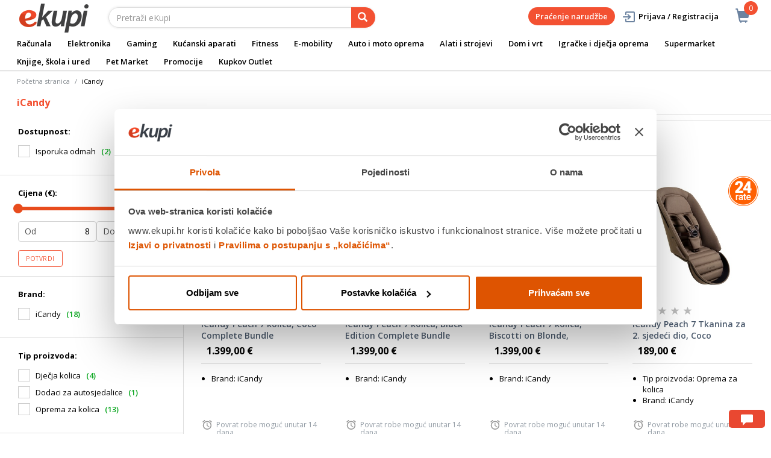

--- FILE ---
content_type: text/html;charset=UTF-8
request_url: https://www.ekupi.hr/hr/iCandy/c/IDB00393
body_size: 37881
content:
<!DOCTYPE html>
<html lang="hr">
<head>
	<title>
		iCandy | eKupi.hr - Va&scaron;a Internet trgovina</title>

	<meta http-equiv="Content-Type" content="text/html; charset=utf-8"/>
	<meta http-equiv="X-UA-Compatible" content="IE=edge">
	<meta charset="utf-8">
	<meta name="viewport" content="width=device-width, initial-scale=1, user-scalable=no">
	<meta name="google-site-verification" content="_uwGcI6k8pB8jEmYOy2gCRnEydJpGFs2ns-T8UhwmXo" />
	<meta name="keywords">
<meta name="description">
<meta name="robots" content="index,follow">
<link rel="shortcut icon" type="image/x-icon" media="all" href="/_ui/responsive/theme-alpha/images/favicon.ico" />
		<link rel="canonical" href="https://www.ekupi.hr/hr/iCandy/c/IDB00393"/>
	<link rel="stylesheet" type="text/css" href="//fonts.googleapis.com/css?family=Open+Sans:400,300,300italic,400italic,600,600italic,700,700italic,800,800italic" />
<link rel="stylesheet" type="text/css" media="all" href="/wro/all_responsive.css?v=v18.26.0" />
		<link rel="stylesheet" type="text/css" media="all" href="/wro/alpha_responsive.css?v=v18.26.0" />
		<link rel="stylesheet" type="text/css" media="all" href="/wro/addons_responsive.css?v=v18.26.0" />
	<script type="text/javascript" src="/_ui/shared/js/analyticsmediator.js"></script>
	




  







<script type="text/javascript">
        dataLayer = [];
        
        window.addEventListener('load', function(){
            
            if (document.getElementsByClassName("product__listing").length > 0) {
                dataLayer.push({
                    'ecommerce': {
                        'currencyCode': getCurrency('EUR'),
                        'impressions': [
                            
                            {
                                'name': 'iCandy Peach 7 kolica, Coco  Complete Bundle',     // Name or ID is required.
                                'id': 'EK000671196',
                                'price': getPrice(),
                                'brand': 'iCandy',
                                
                                'category':'iCandy',
                                

                                'variant': '',
                                'list': 'Category Result',
                                'position': ''
                            }
                            
                            ,
                            
                            {
                                'name': 'iCandy Peach 7 kolica, Black Edition  Complete Bundle',     // Name or ID is required.
                                'id': 'EK000670982',
                                'price': getPrice(),
                                'brand': 'iCandy',
                                
                                'category':'iCandy',
                                

                                'variant': '',
                                'list': 'Category Result',
                                'position': ''
                            }
                            
                            ,
                            
                            {
                                'name': 'iCandy Peach 7 kolica, Biscotti on Blonde, Complete Bundle',     // Name or ID is required.
                                'id': 'EK000670998',
                                'price': getPrice(),
                                'brand': 'iCandy',
                                
                                'category':'iCandy',
                                

                                'variant': '',
                                'list': 'Category Result',
                                'position': ''
                            }
                            
                            ,
                            
                            {
                                'name': 'iCandy Peach 7 Tkanina za 2. sjedeći dio, Coco',     // Name or ID is required.
                                'id': 'EK000671003',
                                'price': getPrice(),
                                'brand': 'iCandy',
                                
                                'category':'iCandy',
                                

                                'variant': '',
                                'list': 'Category Result',
                                'position': ''
                            }
                            
                            ,
                            
                            {
                                'name': 'iCandy Univerzalni suncobran, Cookie',     // Name or ID is required.
                                'id': 'EK000671009',
                                'price': getPrice(),
                                'brand': 'iCandy',
                                
                                'category':'iCandy',
                                

                                'variant': '',
                                'list': 'Category Result',
                                'position': ''
                            }
                            
                            ,
                            
                            {
                                'name': 'iCandy Univerzalni suncobran, Biscotti',     // Name or ID is required.
                                'id': 'EK000670944',
                                'price': getPrice(),
                                'brand': 'iCandy',
                                
                                'category':'iCandy',
                                

                                'variant': '',
                                'list': 'Category Result',
                                'position': ''
                            }
                            
                            ,
                            
                            {
                                'name': 'iCandy Univerzalni suncobran, crni',     // Name or ID is required.
                                'id': 'EK000463595',
                                'price': getPrice(),
                                'brand': 'iCandy',
                                
                                'category':'iCandy',
                                

                                'variant': '',
                                'list': 'Category Result',
                                'position': ''
                            }
                            
                            ,
                            
                            {
                                'name': 'iCandy Univerzalni suncobran, Coco',     // Name or ID is required.
                                'id': 'EK000670935',
                                'price': getPrice(),
                                'brand': 'iCandy',
                                
                                'category':'iCandy',
                                

                                'variant': '',
                                'list': 'Category Result',
                                'position': ''
                            }
                            
                            ,
                            
                            {
                                'name': 'iCandy Univerzalni suncobran, bež Sand',     // Name or ID is required.
                                'id': 'EK000463604',
                                'price': getPrice(),
                                'brand': 'iCandy',
                                
                                'category':'iCandy',
                                

                                'variant': '',
                                'list': 'Category Result',
                                'position': ''
                            }
                            
                            ,
                            
                            {
                                'name': 'iCandy Univerzalni suncobran, pink',     // Name or ID is required.
                                'id': 'EK000463601',
                                'price': getPrice(),
                                'brand': 'iCandy',
                                
                                'category':'iCandy',
                                

                                'variant': '',
                                'list': 'Category Result',
                                'position': ''
                            }
                            
                            ,
                            
                            {
                                'name': 'iCandy Peach 7 Coco Duo Pod set luksuzna vreća za noge + obloga sjedišta',     // Name or ID is required.
                                'id': 'EK000670999',
                                'price': getPrice(),
                                'brand': 'iCandy',
                                
                                'category':'iCandy',
                                

                                'variant': '',
                                'list': 'Category Result',
                                'position': ''
                            }
                            
                            ,
                            
                            {
                                'name': 'iCandy Peach 7 Biscotti Duo Pod set luksuzna vreća za noge + obloga sjedišta',     // Name or ID is required.
                                'id': 'EK000670979',
                                'price': getPrice(),
                                'brand': 'iCandy',
                                
                                'category':'iCandy',
                                

                                'variant': '',
                                'list': 'Category Result',
                                'position': ''
                            }
                            
                            ,
                            
                            {
                                'name': 'iCandy Peach 7 kolica, Truffle Complete Bundle',     // Name or ID is required.
                                'id': 'EK000671030',
                                'price': getPrice(),
                                'brand': 'iCandy',
                                
                                'category':'iCandy',
                                

                                'variant': '',
                                'list': 'Category Result',
                                'position': ''
                            }
                            
                            ,
                            
                            {
                                'name': 'iCandy Peach 7 adapteri za donju autosjedalicu',     // Name or ID is required.
                                'id': 'EK000670990',
                                'price': getPrice(37.05),
                                'brand': 'iCandy',
                                
                                'category':'iCandy',
                                

                                'variant': '',
                                'list': 'Category Result',
                                'position': ''
                            }
                            
                            ,
                            
                            {
                                'name': 'iCandy Peach 7 Set za promjenu konfiguracije, Coco',     // Name or ID is required.
                                'id': 'EK000671014',
                                'price': getPrice(),
                                'brand': 'iCandy',
                                
                                'category':'iCandy',
                                

                                'variant': '',
                                'list': 'Category Result',
                                'position': ''
                            }
                            
                            ,
                            
                            {
                                'name': 'iCandy Peach 7 Set za promjenu konfiguracije, Ivy',     // Name or ID is required.
                                'id': 'EK000670945',
                                'price': getPrice(),
                                'brand': 'iCandy',
                                
                                'category':'iCandy',
                                

                                'variant': '',
                                'list': 'Category Result',
                                'position': ''
                            }
                            
                            ,
                            
                            {
                                'name': 'iCandy Univerzalno sjenilo za sunce i  mrežica protiv komaraca, 2u1',     // Name or ID is required.
                                'id': 'EK000463598',
                                'price': getPrice(),
                                'brand': 'iCandy',
                                
                                'category':'iCandy',
                                

                                'variant': '',
                                'list': 'Category Result',
                                'position': ''
                            }
                            
                            ,
                            
                            {
                                'name': 'iCandy Peach stezaljka suncobrana/držača bočicu, mekano pakiranje',     // Name or ID is required.
                                'id': 'EK000670989',
                                'price': getPrice(),
                                'brand': 'iCandy',
                                
                                'category':'iCandy',
                                

                                'variant': '',
                                'list': 'Category Result',
                                'position': ''
                            }
                            
                            ,
                            
                        ]
                    }
                });
            }

        });
        
        window.addEventListener('load', function() {
            var carousels = document.getElementsByClassName("carousel__item");
            if (carousels.length > 0) {
                dataLayer.push({
                    'ecommerce': {
                        'currencyCode': getCurrency('EUR'),
                        'impressions': getCarouselImpressions()
                    }
                });

                function getCarouselImpressions() {
                    var text = '[';
                    for (var i = 0; i < carousels.length; i++) {
                        var onclickdata = carousels[i].getAttribute('onclick');
                        // var properties = onclickdata.match(/'(.*?)'/g);
                        if (onclickdata !== null && onclickdata.startsWith("onClickData")  ) {
                            var properties = onclickdata.replace(/onClickData\('/g, "").replace(/'\)$/g, "").split("', '");
                            if (properties.length === 7) {

                                text += '{' +
                                    '"name":"' + properties[1].replaceAll('"', '\\"') + '",' +
                                    '"id":"' + properties[2] + '",' +
                                    '"price":"' + getPrice(properties[3]) + '",' +
                                    '"brand":"' + properties[4] + '",' +
                                    '"category":"' + getCategoryPathFromUrl(properties[6]) + '",' +
                                    '"variant":"",' +
                                    '"list":"' + properties[0] + '",' +
                                    '"position":"' + properties[5] +
                                    '"}';

                                if (i != carousels.length - 1) {
                                    text += ',';
                                }
                            }
                        }
                    };
                    text += ']';
                    try {
                        return JSON.parse(text);
                    } catch (exception) {
                        return "";
                    }
                }
            }
        });
        
        function addToCartData(name, id, price, brand, url, variant, quantity ) {
            dataLayer.push({
                'event': 'addToCart',
                'ecommerce': {
                    'currencyCode': getCurrency('EUR'),
                    'add': {                                // 'add' actionFieldObject measures.
                        'products': [{                        //  adding a product to a shopping cart.
                            'name': name,
                            'id': id,
                            'price': getPrice(price),
                            'brand': brand,
                            'category': getCategoryPathFromUrl(url),
                            'variant' : variant,
                            'quantity': quantity
                        }]
                    }
                }
            });
        }
        
                function getPrice(price) {
                    return price;
                }
                function getCurrency(currency){
                    return currency;
                }
            
        function trackAddToCart_google(productCode, quantityAdded) {

            
        }

        window.mediator.subscribe('trackAddToCart', function(data) {
            if (data.productCode && data.quantity)
            {
                trackAddToCart_google(data.productCode, data.quantity);
            }
        });


        
        function onClickData(pagename, name, id, price, brand, position, productUrl) {
            dataLayer.push({
                'event': 'productClick',
                'ecommerce': {
                    'click': {
                        'actionField': {'list': pagename},      // Optional list property.
                        'products': [{
                            'name': name,                      // Name or ID is required.
                            'id': id,
                            'price': getPrice(price),
                            'brand': brand,
                            'category': getCategoryPathFromUrl(productUrl),
                            'position': position
                        }]
                    }
                },
                'eventCallback': function() {
                }
            });
        }
        
        function onProductCompareClickData(pagename, name, id, price, brand, position, productUrl) {
            dataLayer.push({
                'event': 'compareClick',
                'ecommerce': {
                    'click': {
                        'actionField': {'list': pagename},      // Optional list property.
                        'products': [{
                            'name': name,                      // Name or ID is required.
                            'id': id,
                            'price': getPrice(price),
                            'brand': brand,
                            'category': getCategoryPathFromUrl(productUrl),
                            'position': position
                        }]
                    }
                },
                'eventCallback': function() {
                }
            });
        }
        
        window.addEventListener('load', function(){
            var elements = document.body.querySelectorAll(".js-gtm-banner-image[banner-id][banner-name][banner-position]");

            if(elements.length > 0){
                dataLayer.push({
                    'ecommerce': {
                        'promoView': {
                            'promotions':getPromotionsData()
                        }
                    }
                });
            }

            function getPromotionsData(){
                var elementsValues = Object.values(elements);
                var text = '[';

                elementsValues.forEach(myFunction);
                function myFunction(item, index) {
                    

                    var bannerCreative = 'iCandy';
                    var bannerName = item.getAttribute("banner-name");
                    var bannerPosition = item.getAttribute("banner-position");
                    var bannerId = item.getAttribute("banner-id");

                    text += '{' +
                        '"id":"' + bannerId + '",' +
                        '"name":"' + bannerName + '",' +
                        '"creative":"' + bannerCreative + '",' +
                        '"position":"' + bannerPosition +
                        '"}';

                    if(index+1 != elements.length){
                        text += ',';
                    }
                }
                text += ']';

                try {
                    var parsedData = JSON.parse(text);
                    return parsedData;
                } catch (exception) {
                    return "";
                }
            }
        });


        function onPromoClick(bannerName, url, bannerPosition, bannerId) {
            dataLayer.push({
                'event': 'promotionClick',
                'ecommerce': {
                    'promoClick': {
                        'promotions': [
                            {
                                'id': bannerId,                         // Name or ID is required.
                                'name': bannerName,
                                'creative':
                                    

                                    'iCandy',
                                'position': bannerPosition
                            }]
                    }
                },
                'eventCallback': function() {
                    document.location = url;
                }
            });
        }

        function onPromoPageClick(bannerName, url, bannerPosition, bannerId) {
            dataLayer.push({
                'event': 'promotionPageClick',
                'ecommerce': {
                    'promoClick': {
                        'promotions': [
                            {
                                'id': bannerId,                         // Name or ID is required.
                                'name': bannerName,
                                'creative': 'promotionPage',
                                'position': bannerPosition
                            }]
                    }
                },
                'eventCallback': function() {
                    document.location = url;
                }
            });
        }

        

        function sendAcceptConsentEvent(consentName) {
            dataLayer.push({
                'event': consentName + '_accepted',
            });
        }

        // sending events to GTM and saving given consents for later code
        

        function acceptCookies() {
            
                sendAcceptConsentEvent('preferences');
            
                sendAcceptConsentEvent('analytics');
            
                sendAcceptConsentEvent('marketing');
            
            ACC.coookiebot.sendCookiebotGivenConsentsIfNeeded(true, true, true);
        }

        function acceptCookiesPartial() {
            let statisticsGiven = false;
            let marketingGiven = false;
            let consents = $("#consent-management-alert-list input:checkbox:checked");
            Array.from(consents).forEach(function (consent) {
                console.log('Consent ' + consent.dataset.code);
                if (consent.dataset.code != 'necessary') {
                    sendAcceptConsentEvent(consent.dataset.code);
                }
                if(consent.dataset.code == 'analytics'){
                    statisticsGiven = true;
                }
                if(consent.dataset.code == 'marketing'){
                    marketingGiven = true;
                }
            });
            console.log('Consents ' + consents + ", array = " + Array.from(consents));
            console.log('Partially accepted: analytics=' + statisticsGiven + ', marketing = ' + marketingGiven);
            ACC.coookiebot.sendCookiebotGivenConsentsIfNeeded(statisticsGiven, marketingGiven, true);
        }

        function getCategoryPathFromUrl(url) {
            url += "";
            return decodeURIComponent(url).replace(/\/p\/.*/g, "").replace(/\/(?=[^\/]*$).*/g, "").replace(/-/g, " ").replace(/^\//g, "");
        }


    </script>

    <!-- https://support.cookiebot.com/hc/en-us/articles/360016047000-Cookiebot-and-Google-Consent-Mode -->
        <!-- before GTM script we will prepare GTM Consent Mode to default block-all state -->
        <script data-cookieconsent="ignore">
            window.dataLayer = window.dataLayer || [];
            function gtag() {
                dataLayer.push(arguments);
            }
            gtag("consent", "default", {
                ad_storage: "denied",
                analytics_storage: "denied",
                functionality_storage: "denied",
                personalization_storage: "denied",
                security_storage: "granted",
                wait_for_update: 2000,
                ad_user_data: 'denied',
                ad_personalization: 'denied',
            });
            gtag("set", "ads_data_redaction", true);

        </script>

        <!-- Google Tag Manager -->
        <!-- Loading GTM script, marked ignore for cookiebot. Cookiebot will not block this script -->
        <!-- https://support.cookiebot.com/hc/en-us/articles/360009192739-Google-Tag-Manager-and-Automatic-cookie-blocking -->
        <script data-cookieconsent="ignore">(function(w,d,s,l,i){w[l]=w[l]||[];w[l].push({'gtm.start':
                new Date().getTime(),event:'gtm.js'});var f=d.getElementsByTagName(s)[0],
            j=d.createElement(s),dl=l!='dataLayer'?'&l='+l:'';j.async=true;j.src=
            'https://www.googletagmanager.com/gtm.js?id='+i+dl;f.parentNode.insertBefore(j,f);
        })(window,document,'script','dataLayer','GTM-P6RW79');</script>

        <!-- Load cookiebot script. It will start blocking all other script -->
        <script id="Cookiebot" src="https://consent.cookiebot.com/uc.js" data-cbid="a780faba-0c15-48bc-9e9d-ba8f560ae355" data-blockingmode="auto" type="text/javascript"></script>

        <!-- Sync hybris consents with cookiebot consents -->
        <script type="application/javascript">
            window.addEventListener("load", function () {
                ACC.cookiebot.givenAnalytics =false;
                ACC.cookiebot.givenMarketing =false;
                ACC.cookiebot.givenPreferences =false;
                ACC.cookiebot.debuglog =true;
                ACC.cookiebot.anonymous = true;
                ACC.cookiebot.syncHybris2Cookiebot();
                ACC.cookiebot.bindCookieBotChangeListeners();
            });
        </script>
    <style>
		img {position: relative;color:#fff !important;}
		img[alt]:after {display: block;position: absolute;top: 0;left: 0;width: 100%;height: 100%;background-color: #fff;line-height: 1;font-size: 1em;text-align: center;content: attr(alt);}
		.yCmsComponent .carousel__component{visibility:hidden}
	</style>

</head>

<body class="page-productGrid pageType-CategoryPage template-pages-category-productGridPage  smartedit-page-uid-productGrid smartedit-page-uuid-eyJpdGVtSWQiOiJwcm9kdWN0R3JpZCIsImNhdGFsb2dJZCI6ImVrdXBpSHJDb250ZW50Q2F0YWxvZyIsImNhdGFsb2dWZXJzaW9uIjoiT25saW5lIn0= smartedit-catalog-version-uuid-ekupiHrContentCatalog/Online  language-hr">
	<main data-currency-iso-code="EUR">
			<a href="#skip-to-content" class="skiptocontent" data-role="none">text.skipToContent</a>
			<a href="#skiptonavigation" class="skiptonavigation" data-role="none">text.skipToNavigation</a>


			<div class="yCmsContentSlot">
<div id="consent-management-alert" class="alert alert-info" style="display:none;" data-consent-management-url="">
    <ul id="consent-management-alert-list" class="consent-management-list" role="tablist" aria-live="polite" data-behavior="accordion">
        <li class="consentmanagement-bar consent-management-list__item"  data-code="necessary" data-binding="expand-accordion-item">
                  <span class="consent-management-list__label">
                    <label>
                        <input type="checkbox" id="" class="" disabled="disabled" checked="checked" name="" data-code="necessary" value="NEOPHODNI KOLAČIĆI" />NEOPHODNI KOLAČIĆI</label>
                            </span>

                <span tabindex="0"
                      class="consent-management-list__title"
                      role="tab"
                      aria-selected="false"
                      aria-expanded="false"
                      data-binding="expand-accordion-trigger">
                     </span>

                <div class="consent-management-list__content" role="tabpanel" aria-hidden="true" data-binding="expand-accordion-container">
                    <div class="consent-management-list__content-inner">
                        <p> Ovi kolačići su ključni za pravilno funkcioniranje naše web stranice i omogućuju osnovne funkcionalnosti poput navigacije i pristupa zaštićenim dijelovima. Bez ovih kolačića web stranica ne može ispravno funkcionirati.</p>
                    </div>
                </div>
            </li>
        <li class="consentmanagement-bar consent-management-list__item"  data-code="preferences" data-binding="expand-accordion-item">
                  <span class="consent-management-list__label">
                    <label>
                        <input type="checkbox" id="" class="" checked="checked" name="" data-code="preferences" value="Preferencijalni" />Preferencijalni</label>
                                        </span>

                <span tabindex="0"
                      class="consent-management-list__title"
                      role="tab"
                      aria-selected="false"
                      aria-expanded="false"
                      data-binding="expand-accordion-trigger">
                     </span>

                <div class="consent-management-list__content" role="tabpanel" aria-hidden="true" data-binding="expand-accordion-container">
                    <div class="consent-management-list__content-inner">
                        <p> Preferencijski kolačići omogućuju web stranici da zapamti informacije koje mijenjaju način na koji se web stranica ponaša ili izgleda, poput željenog jezika ili regije u kojoj se nalazite.</p>
                    </div>
                </div>
            </li>
        <li class="consentmanagement-bar consent-management-list__item"  data-code="analytics" data-binding="expand-accordion-item">
                  <span class="consent-management-list__label">
                    <label>
                        <input type="checkbox" id="" class="" checked="checked" name="" data-code="analytics" value="STATISTIČKI KOLAČIĆI" />STATISTIČKI KOLAČIĆI</label>
                                        </span>

                <span tabindex="0"
                      class="consent-management-list__title"
                      role="tab"
                      aria-selected="false"
                      aria-expanded="false"
                      data-binding="expand-accordion-trigger">
                     </span>

                <div class="consent-management-list__content" role="tabpanel" aria-hidden="true" data-binding="expand-accordion-container">
                    <div class="consent-management-list__content-inner">
                        <p> Ovi kolačići prikupljaju informacije o načinu korištenja naše web stranice kako bismo mogli poboljšati njezinu funkcionalnost i performanse. Podaci su anonimni i koriste se isključivo za statističku analizu.</p>
                    </div>
                </div>
            </li>
        <li class="consentmanagement-bar consent-management-list__item"  data-code="marketing" data-binding="expand-accordion-item">
                  <span class="consent-management-list__label">
                    <label>
                        <input type="checkbox" id="" class="" checked="checked" name="" data-code="marketing" value="MARKETINŠKI KOLAČIĆI ZA PERSONALIZACIJU PONUDE TE CILJANJE I OGLAŠAVANJE" />MARKETINŠKI KOLAČIĆI ZA PERSONALIZACIJU PONUDE TE CILJANJE I OGLAŠAVANJE</label>
                                        </span>

                <span tabindex="0"
                      class="consent-management-list__title"
                      role="tab"
                      aria-selected="false"
                      aria-expanded="false"
                      data-binding="expand-accordion-trigger">
                     </span>

                <div class="consent-management-list__content" role="tabpanel" aria-hidden="true" data-binding="expand-accordion-container">
                    <div class="consent-management-list__content-inner">
                        <p> Ovi kolačići omogućuju nam da prilagodimo sadržaj i oglase Vašim interesima te poboljšamo učinkovitost naših marketinških kampanja. Prihvaćanjem ovih kolačića, dajete nam dopuštenje za prikupljanje i obradu podataka u svrhu personalizacije i ciljanog oglašavanja.</p>
                    </div>
                </div>
            </li>
        </ul>

    <button type="button" class="consent-accept btn btn-primary" data-index="" onclick="acceptCookiesPartial()">
        Prihvati</button>
</div><div id="consent-management-alert" class="alert alert-info" style="display:none;" data-consent-management-url="">
    <ul id="consent-management-alert-list" class="consent-management-list" role="tablist" aria-live="polite" data-behavior="accordion">
        <li class="consentmanagement-bar consent-management-list__item"  data-code="necessary" data-binding="expand-accordion-item">
                  <span class="consent-management-list__label">
                    <label>
                        <input type="checkbox" id="" class="" disabled="disabled" checked="checked" name="" data-code="necessary" value="NEOPHODNI KOLAČIĆI" />NEOPHODNI KOLAČIĆI</label>
                            </span>

                <span tabindex="0"
                      class="consent-management-list__title"
                      role="tab"
                      aria-selected="false"
                      aria-expanded="false"
                      data-binding="expand-accordion-trigger">
                     </span>

                <div class="consent-management-list__content" role="tabpanel" aria-hidden="true" data-binding="expand-accordion-container">
                    <div class="consent-management-list__content-inner">
                        <p> Ovi kolačići su ključni za pravilno funkcioniranje naše web stranice i omogućuju osnovne funkcionalnosti poput navigacije i pristupa zaštićenim dijelovima. Bez ovih kolačića web stranica ne može ispravno funkcionirati.</p>
                    </div>
                </div>
            </li>
        <li class="consentmanagement-bar consent-management-list__item"  data-code="preferences" data-binding="expand-accordion-item">
                  <span class="consent-management-list__label">
                    <label>
                        <input type="checkbox" id="" class="" checked="checked" name="" data-code="preferences" value="Preferencijalni" />Preferencijalni</label>
                                        </span>

                <span tabindex="0"
                      class="consent-management-list__title"
                      role="tab"
                      aria-selected="false"
                      aria-expanded="false"
                      data-binding="expand-accordion-trigger">
                     </span>

                <div class="consent-management-list__content" role="tabpanel" aria-hidden="true" data-binding="expand-accordion-container">
                    <div class="consent-management-list__content-inner">
                        <p> Preferencijski kolačići omogućuju web stranici da zapamti informacije koje mijenjaju način na koji se web stranica ponaša ili izgleda, poput željenog jezika ili regije u kojoj se nalazite.</p>
                    </div>
                </div>
            </li>
        <li class="consentmanagement-bar consent-management-list__item"  data-code="analytics" data-binding="expand-accordion-item">
                  <span class="consent-management-list__label">
                    <label>
                        <input type="checkbox" id="" class="" checked="checked" name="" data-code="analytics" value="STATISTIČKI KOLAČIĆI" />STATISTIČKI KOLAČIĆI</label>
                                        </span>

                <span tabindex="0"
                      class="consent-management-list__title"
                      role="tab"
                      aria-selected="false"
                      aria-expanded="false"
                      data-binding="expand-accordion-trigger">
                     </span>

                <div class="consent-management-list__content" role="tabpanel" aria-hidden="true" data-binding="expand-accordion-container">
                    <div class="consent-management-list__content-inner">
                        <p> Ovi kolačići prikupljaju informacije o načinu korištenja naše web stranice kako bismo mogli poboljšati njezinu funkcionalnost i performanse. Podaci su anonimni i koriste se isključivo za statističku analizu.</p>
                    </div>
                </div>
            </li>
        <li class="consentmanagement-bar consent-management-list__item"  data-code="marketing" data-binding="expand-accordion-item">
                  <span class="consent-management-list__label">
                    <label>
                        <input type="checkbox" id="" class="" checked="checked" name="" data-code="marketing" value="MARKETINŠKI KOLAČIĆI ZA PERSONALIZACIJU PONUDE TE CILJANJE I OGLAŠAVANJE" />MARKETINŠKI KOLAČIĆI ZA PERSONALIZACIJU PONUDE TE CILJANJE I OGLAŠAVANJE</label>
                                        </span>

                <span tabindex="0"
                      class="consent-management-list__title"
                      role="tab"
                      aria-selected="false"
                      aria-expanded="false"
                      data-binding="expand-accordion-trigger">
                     </span>

                <div class="consent-management-list__content" role="tabpanel" aria-hidden="true" data-binding="expand-accordion-container">
                    <div class="consent-management-list__content-inner">
                        <p> Ovi kolačići omogućuju nam da prilagodimo sadržaj i oglase Vašim interesima te poboljšamo učinkovitost naših marketinških kampanja. Prihvaćanjem ovih kolačića, dajete nam dopuštenje za prikupljanje i obradu podataka u svrhu personalizacije i ciljanog oglašavanja.</p>
                    </div>
                </div>
            </li>
        </ul>

    <button type="button" class="consent-accept btn btn-primary" data-index="" onclick="acceptCookiesPartial()">
        Prihvati</button>
</div></div><div class="branding-mobile hidden-md hidden-lg">
	<div class="js-mobile-logo">
		</div>
</div>

<header class="js-mainHeader">
	<nav class="navigation navigation--top hidden-xs hidden-sm">
		<div class="row">
			<div class="col-sm-12 col-md-4 brandlogo">
				<div class="nav__left js-site-logo">
					<div class="yCmsComponent yComponentWrapper">
<div class="banner__component simple-banner">
	<a href="/hr/"><img title="ekupi logo"
				alt="ekupi logo" src="/medias/sys_master/root/he7/hcd/12693666431006/logo.png"></a>
		</div></div></div>
			</div>
			<div class="col-sm-12 col-md-8 rightside">
				<div class="nav__right">

				</div>
			</div>
		</div>
	</nav>
	<div class="hidden-xs hidden-sm js-secondaryNavAccount collapse" id="accNavComponentDesktopOne">
		<ul class="nav__links">

		</ul>
	</div>
	<div class="hidden-xs hidden-sm js-secondaryNavCompany collapse" id="accNavComponentDesktopTwo">
		<ul class="nav__links js-nav__links">

		</ul>
	</div>
	<nav class="navigation navigation--middle js-navigation--middle">
		<div class="container-fluid">
			<div class="row">
				<div class="mobile__nav__row mobile__nav__row--table">
					<div class="mobile__nav__row--table-group">
						<div class="mobile__nav__row--table-row">
							<div class="mobile__nav__row--table-cell visible-xs hidden-sm">
								<button class="mobile__nav__row--btn btn mobile__nav__row--btn-menu js-toggle-sm-navigation"
										type="button" aria-label="meni">
									<span class="glyphicon glyphicon-align-justify"></span>
								</button>
							</div>

							<div class="mobile__nav__row--table-cell visible-xs mobile__nav__row--seperator">
								<button	class="mobile__nav__row--btn btn mobile__nav__row--btn-search js-toggle-xs-search hidden-sm hidden-md hidden-lg" type="button"
											   aria-label="pretraga">
										<span class="glyphicon glyphicon-search"></span>
									</button>
								</div>

							<div class="yCmsContentSlot miniCartSlot componentContainer mobile__nav__row--table hidden-sm hidden-md hidden-lg">
<div class="yCmsComponent mobile__nav__row--table-cell">
<div class="nav-cart">
	<a 	href="/hr/cart"
		class="mini-cart-link js-mini-cart-link-items"
		data-mini-cart-url="/hr/cart/rollover/MiniCart"
		data-mini-cart-refresh-url="/hr/cart/miniCart/SUBTOTAL"
		data-mini-cart-name="Košarica"
		data-mini-cart-empty-name="Isprazni košaricu"
		data-mini-cart-items-text="Artikli u košarici"
		>
		<div class="mini-cart-price js-mini-cart-price hidden-xs hidden-sm">
				</div>
			<div class="mini-cart-icon"><span class="glyphicon glyphicon-shopping-cart "></span></div>
			<div class="mini-cart-count js-mini-cart-count"><span class="nav-items-total">0<span class="items-desktop hidden-xs">&nbsp;Artikli u košarici</span></span></div>
		</a>
</div>
<div class="mini-cart-container js-mini-cart-container"></div></div></div></div>
					</div>
				</div>
			</div>
			<div class="row desktop__nav">
				<div class="nav__left col-lg-6 col-md-6 col-sm-8 col-xs-12">
					<div class="row">
						<div class="col-sm-2 hidden-xs visible-sm mobile-menu">
							<button class="btn js-toggle-sm-navigation" type="button">
								<span class="glyphicon glyphicon-align-justify"></span>
							</button>
						</div>
						<div class="col-sm-10">
							<div class="site-search">
								<div class="yCmsComponent">
<div class="ui-front">
	<form name="search_form_SearchBox" method="get"
		action="/hr/search/">
		<div class="input-group">
			<input type="text" id="js-site-search-input"
					class="form-control js-site-search-input" name="text" value=""
                    maxlength="100" placeholder="Pretraži eKupi"
					data-options='{"autocompleteUrl" : "/hr/search/autocomplete/SearchBox","minCharactersBeforeRequest" : "3","waitTimeBeforeRequest" : "500","displayProductImages" : true}'>
			<span class="input-group-btn"> <button class="btn btn-link js_search_button" type="submit" disabled="true" aria-label="pretraga">
						<span class="glyphicon glyphicon-search"></span>
					</button>
				</span>
		</div>
	</form>

</div>
</div></div>
						</div>
					</div>
				</div>
				<div class="nav__right col-lg-6 col-md-6 col-sm-4 col-xs-6 hidden-xs">

					<ul class="nav__links nav__links--shop_info" data-spy="affix" data-offset-top="10">
						<li>
							<div class="yCmsContentSlot componentContainer">
<div class="yCmsComponent">
<div class="nav-cart">
	<a 	href="/hr/cart"
		class="mini-cart-link js-mini-cart-link-items"
		data-mini-cart-url="/hr/cart/rollover/MiniCart"
		data-mini-cart-refresh-url="/hr/cart/miniCart/SUBTOTAL"
		data-mini-cart-name="Košarica"
		data-mini-cart-empty-name="Isprazni košaricu"
		data-mini-cart-items-text="Artikli u košarici"
		>
		<div class="mini-cart-price js-mini-cart-price hidden-xs hidden-sm">
				</div>
			<div class="mini-cart-icon"><span class="glyphicon glyphicon-shopping-cart "></span></div>
			<div class="mini-cart-count js-mini-cart-count"><span class="nav-items-total">0<span class="items-desktop hidden-xs">&nbsp;Artikli u košarici</span></span></div>
		</a>
</div>
<div class="mini-cart-container js-mini-cart-container"></div></div></div></li>
					</ul>

					<ul class="nav__links nav__links--account hidden-xs hidden-sm">
						<li class="order-tracking-navigation-component">
                                    <a href="/hr/order-tracking">
                                        Praćenje narudžbe</a>
                                </li>
                            <li class="liOffcanvas">
									<a class="login_link" href="/hr/login"><span></span>
											Prijava / Registracija</a>
									</li>
							</ul>

				</div>
			</div>
		</div>
	</nav>
	<a href="#" id="skiptonavigation"></a>
	<nav class="navigation navigation--bottom js_navigation--bottom js-enquire-offcanvas-navigation" role="navigation">
		<ul class="sticky-nav-top hidden-lg hidden-md js-sticky-user-group hidden-md hidden-lg">
                </ul>
		<div class="navigation__overflow">
			<ul data-trigger="#signedInUserOptionsToggle" class="nav__links nav__links--products nav__links--mobile js-userAccount-Links js-nav-collapse-body offcanvasGroup1 collapse in hidden-md hidden-lg">
                   </ul>
			<ul class="nav__links nav__links--products nav__links--mobile offcanvasGroup1 collapse in hidden-md hidden-lg">
				<li class="liMobileTrackTrace">
					<a class="aMobileTrackTrace" href="/hr/order-tracking">
						Praćenje narudžbe</a>
				</li>
			</ul>
           	<ul class="nav__links nav__links--products js-offcanvas-links">
				<li class="auto nav__links--primary ">
						</li>

				<li class="auto nav__links--primary ">
						</li>

				<li class="auto nav__links--primary nav__links--primary-has__sub js-enquire-has-sub">
						<span class="yCmsComponent nav__link js_nav__link">
<a href="/hr/Ra%C4%8Dunala/c/10001" title="Računala">Računala</a></span><span class="glyphicon  glyphicon-chevron-right hidden-md hidden-lg nav__link--drill__down js_nav__link--drill__down"></span>
							<div class="sub__navigation js_sub__navigation col-md-12">
								<a class="sm-back js-enquire-sub-close hidden-md hidden-lg" href="#">Nazad</a>
								<div class="grid row">
									<div class="sub-navigation-section col-md-2">
													<div class="title-navNode">
																<a href="/hr/Računala/Računala-i-periferija/c/10014" title="Računala i periferija">Računala i periferija</a></div>
														<ul class="sub-navigation-list has-title">
														<li class="yCmsComponent nav__link--secondary">
<a href="/hr/Ra%C4%8Dunala/Ra%C4%8Dunala-i-periferija/Stolna-ra%C4%8Dunala/c/10539" title="Stolna računala">Stolna računala</a></li><li class="yCmsComponent nav__link--secondary">
<a href="/hr/Ra%C4%8Dunala/Ra%C4%8Dunala-i-periferija/Monitori/c/10077" title="Monitori">Monitori</a></li><li class="yCmsComponent nav__link--secondary">
<a href="/hr/Ra%C4%8Dunala/Ra%C4%8Dunala-i-periferija/Ra%C4%8Dunalne-komponente/c/10075" title="Računalne komponente">Računalne komponente</a></li><li class="yCmsComponent nav__link--secondary">
<a href="/hr/Ra%C4%8Dunala/Ra%C4%8Dunala-i-periferija/Pisa%C4%8Di-i-skeneri/c/10078" title="Pisači i skeneri">Pisači i skeneri</a></li><li class="yCmsComponent nav__link--secondary">
<a href="/hr/Ra%C4%8Dunala/Ra%C4%8Dunala-i-periferija/Periferija/c/10076" title="Periferija">Periferija</a></li><li class="yCmsComponent nav__link--secondary">
<a href="/hr/Ra%C4%8Dunala/Ra%C4%8Dunala-i-periferija/Mre%C5%BEna-oprema/c/10535" title="Mrežna oprema">Mrežna oprema</a></li><li class="yCmsComponent nav__link--secondary">
<a href="/hr/Ra%C4%8Dunala/Ra%C4%8Dunala-i-periferija/Neprekidna-napajanja/c/10536" title="Neprekidna napajanja">Neprekidna napajanja</a></li><li class="yCmsComponent nav__link--secondary">
<a href="/hr/Ra%C4%8Dunala/Ra%C4%8Dunala-i-periferija/POS-oprema/c/10079" title="POS oprema">POS oprema</a></li><li class="yCmsComponent nav__link--secondary">
<a href="/hr/Ra%C4%8Dunala/Ra%C4%8Dunala-i-periferija/Dodaci-za-ra%C4%8Dunala/c/10534" title="Dodaci za računala">Dodaci za računala</a></li></ul>
												</div>	
											<div class="sub-navigation-section col-md-2">
													<div class="title-navNode">
																<a href="/hr/Ra%C4%8Dunala/Laptopi-i-oprema/c/10012" title="Laptopi i oprema">Laptopi i oprema</a></div>
														<ul class="sub-navigation-list has-title">
														<li class="yCmsComponent nav__link--secondary">
<a href="/hr/Ra%C4%8Dunala/Laptopi-i-oprema/Laptopi/c/10068" title="Laptopi ">Laptopi </a></li><li class="yCmsComponent nav__link--secondary">
<a href="/hr/Ra%C4%8Dunala/Laptopi-i-oprema/Torbe-i-ruksaci-za-laptope/c/10070" title="Torbe i ruksaci za laptope">Torbe i ruksaci za laptope</a></li><li class="yCmsComponent nav__link--secondary">
<a href="/hr/Ra%C4%8Dunala/Laptopi-i-oprema/Dodatna-jamstva-za-laptope/c/12947" title="Dodatna jamstva za laptope">Dodatna jamstva za laptope</a></li><li class="yCmsComponent nav__link--secondary">
<a href="/hr/Ra%C4%8Dunala/Laptopi-i-oprema/Dodatna-oprema-za-laptope/c/10069" title="Dodatna oprema za laptope">Dodatna oprema za laptope</a></li><li class="yCmsComponent nav__link--secondary">
<a href="/hr/HP-brand-store" style="color: #0096d5;" class="navcolorh" title="HP brand store">HP brand store</a></li></ul>
												</div>	
											<div class="sub-navigation-section col-md-2">
													<div class="title-navNode">
																<a href="/hr/Računala/Tablet-računala-i-dodaci/c/10013" title="Tablet računala i dodaci">Tablet računala i dodaci</a></div>
														<ul class="sub-navigation-list has-title">
														<li class="yCmsComponent nav__link--secondary">
<a href="/hr/Ra%C4%8Dunala/Tablet-ra%C4%8Dunala-i-dodaci/Tablet-ra%C4%8Dunala/c/10072" title="Tablet računala">Tablet računala</a></li><li class="yCmsComponent nav__link--secondary">
<a href="/hr/Ra%C4%8Dunala/Tablet-ra%C4%8Dunala-i-dodaci/Grafi%C4%8Dki-tableti/c/13309" title="Grafički tableti">Grafički tableti</a></li><li class="yCmsComponent nav__link--secondary">
<a href="/hr/Ra%C4%8Dunala/Tablet-ra%C4%8Dunala-i-dodaci/Dodaci-za-tablet/c/10071" title="Dodaci za tablet">Dodaci za tablet</a></li><li class="yCmsComponent nav__link--secondary">
<a href="/hr/Ra%C4%8Dunala/Tablet-ra%C4%8Dunala-i-dodaci/Dodatna-jamstva-za-tablete/c/12951" title="Dodatna jamstva za tablete">Dodatna jamstva za tablete</a></li></ul>
												</div>	
											<div class="sub-navigation-section col-md-2">
													<div class="title-navNode">
																<a href="/hr/Računala/Software/c/10016" title="Software">Software</a></div>
														<ul class="sub-navigation-list has-title">
														<li class="yCmsComponent nav__link--secondary">
<a href="/hr/Ra%C4%8Dunala/Software/Aplikacije/c/10538" title="Aplikacije">Aplikacije</a></li><li class="yCmsComponent nav__link--secondary">
<a href="/hr/Ra%C4%8Dunala/Software/Operativni-sustavi/c/10537" title="Operativni sustavi">Operativni sustavi</a></li></ul>
												</div>	
											<div class="sub-navigation-section col-md-2">
													<div class="title-navNode">
																<a href="/hr/Računala/Pohrana-podataka/c/10015" title="Pohrana podataka">Pohrana podataka</a></div>
														<ul class="sub-navigation-list has-title">
														<li class="yCmsComponent nav__link--secondary">
<a href="/hr/Ra%C4%8Dunala/Pohrana-podataka/Externi-hard-disk/c/10080" title="Externi hard disk">Externi hard disk</a></li><li class="yCmsComponent nav__link--secondary">
<a href="/hr/Ra%C4%8Dunala/Pohrana-podataka/USB-Flash-stickovi/c/10084" title="USB Flash stickovi">USB Flash stickovi</a></li><li class="yCmsComponent nav__link--secondary">
<a href="/hr/Ra%C4%8Dunala/Pohrana-podataka/NAS-ure%C4%91aji/c/10083" title="NAS uređaji">NAS uređaji</a></li><li class="yCmsComponent nav__link--secondary">
<a href="/hr/Ra%C4%8Dunala/Pohrana-podataka/Memorijske-kartice/c/10082" title="Memorijske kartice">Memorijske kartice</a></li></ul>
												</div>	
											<div class="sub-navigation-section col-md-2">
													<ul class="sub-navigation-list ">
														<li class="yCmsComponent nav__link--secondary">
<div class="simple-banner banner__component--responsive">
    <a href="/hr/ekupi&amp;pokupi" onclick="onPromoClick('ekupi i pokupi pick up point - besplatna dostava ', '/hr/ekupi&amp;pokupi', '1', 'cmsitem_00371273')">
                <picture>
                    <source media="(max-width: 1200px)" srcset="/medias/sys_master/images/images/h99/h89/15238111002654/HRV-202510-14521-eKupi-poKupi-Pick-UP.jpg"/>
                        <img src="/medias/sys_master/images/images/h99/h89/15238111002654/HRV-202510-14521-eKupi-poKupi-Pick-UP.jpg" alt='HRV-202510-14521-eKupi&amp;amp;poKupi-Pick-UP.jpg' title='ekupi i pokupi pick up point - besplatna dostava '
                         banner-position="1" banner-name="ekupi i pokupi pick up point - besplatna dostava " banner-id="cmsitem_00371273" class="js-gtm-banner-image">
                </picture>
            </a>
        </div></li></ul>
												</div>	
											</div>
							</div>

						</li>

				<li class="auto nav__links--primary nav__links--primary-has__sub js-enquire-has-sub">
						<span class="yCmsComponent nav__link js_nav__link">
<a href="/hr/Elektronika/c/10002" title="Elektronika">Elektronika</a></span><span class="glyphicon  glyphicon-chevron-right hidden-md hidden-lg nav__link--drill__down js_nav__link--drill__down"></span>
							<div class="sub__navigation js_sub__navigation col-md-12">
								<a class="sm-back js-enquire-sub-close hidden-md hidden-lg" href="#">Nazad</a>
								<div class="grid row">
									<div class="sub-navigation-section col-md-2">
													<div class="title-navNode">
																<a href="/hr/Elektronika/Mobiteli-i-dodaci/c/10017" title="Mobiteli i dodaci">Mobiteli i dodaci</a></div>
														<ul class="sub-navigation-list has-title">
														<li class="yCmsComponent nav__link--secondary">
<a href="/hr/Elektronika/Mobiteli-i-dodaci/Mobiteli/c/10087" title="Mobiteli">Mobiteli</a></li><li class="yCmsComponent nav__link--secondary">
<a href="/hr/AI-mobiteli" title="AI mobiteli">AI mobiteli</a></li><li class="yCmsComponent nav__link--secondary">
<a href="/hr/Elektronika/Mobiteli-i-dodaci/Dodatni-pribor-za-mobitele/c/10085" title="Dodatni pribor za mobitel">Dodatni pribor za mobitel</a></li></ul>
												</div>	
											<div class="sub-navigation-section col-md-2">
													<div class="title-navNode">
																<a href="/hr/Elektronika/Televizori-i-oprema/c/10102" title="Televizori i oprema">Televizori i oprema</a></div>
														<ul class="sub-navigation-list has-title">
														<li class="yCmsComponent nav__link--secondary">
<a href="/hr/Elektronika/Televizori-i-oprema/Televizori/c/10579" title="Televizori">Televizori</a></li><li class="yCmsComponent nav__link--secondary">
<a href="/hr/Elektronika/Televizori-i-oprema/Oprema-za-televizore/c/10577" title="Oprema za televizore">Oprema za televizore</a></li><li class="yCmsComponent nav__link--secondary">
<a href="/hr/Elektronika/Televizori-i-oprema/Nosa%C4%8Di-za-televizore/c/12854" title="Nosači za televizore">Nosači za televizore</a></li><li class="yCmsComponent nav__link--secondary">
<a href="/hr/Elektronika/Televizori-i-oprema/Antenistika/c/10576" title="Antenistika">Antenistika</a></li><li class="yCmsComponent nav__link--secondary">
<a href="/hr/Elektronika/Televizori-i-oprema/Prijemnici/c/10578" title="Prijemnici">Prijemnici</a></li><li class="yCmsComponent nav__link--secondary">
<a href="/hr/Elektronika/Televizori-i-oprema/Dodatna-jamstva-za-televizore/c/12950" title="Dodatna jamstva za televizore">Dodatna jamstva za televizore</a></li><li class="yCmsComponent nav__link--secondary">
<a href="/hr/koji-tv-kupiti-ultimativni-vodic-za-kupovinu-televizora" title="Koji TV kupiti?">Koji TV kupiti?</a></li></ul>
												</div>	
											<div class="sub-navigation-section col-md-2">
													<div class="title-navNode">
																<a href="/hr/Elektronika/Pametni-satovi-i-narukvice/c/10028" title="Sportski gadgeti">Sportski gadgeti</a></div>
														<ul class="sub-navigation-list has-title">
														<li class="yCmsComponent nav__link--secondary">
<a href="/hr/Elektronika/Pametni-satovi-i-narukvice/Sportski-pametni-satovi/c/10196" title="Sportski pametni satovi">Sportski pametni satovi</a></li><li class="yCmsComponent nav__link--secondary">
<a href="/hr/Elektronika/Pametni-satovi-i-narukvice/Dje%C4%8Dji-pametni-satovi/c/13092" title="Dječji pametni satovi">Dječji pametni satovi</a></li><li class="yCmsComponent nav__link--secondary">
<a href="/hr/Elektronika/Pametni-satovi-i-narukvice/Fitness-narukvice-i-mjera%C4%8Di-aktivnosti/c/10197" title="Fitness narukvice i mjerači aktivnosti">Fitness narukvice i mjerači aktivnosti</a></li><li class="yCmsComponent nav__link--secondary">
<a href="/hr/Elektronika/Pametni-satovi-i-narukvice/Nauti%C4%8Dki-ure%C4%91aji/c/10199" title="Nautički uređaji">Nautički uređaji</a></li><li class="yCmsComponent nav__link--secondary">
<a href="/hr/Elektronika/Pametni-satovi-i-narukvice/Dodatni-pribor-za-sportske-gadgete/c/12223" title="Dodatni pribor za sportske gadgete">Dodatni pribor za sportske gadgete</a></li><li class="yCmsComponent nav__link--secondary">
<a href="/hr/Elektronika/Pametni-satovi-i-narukvice/Ostali-ure%C4%91aji/c/10203" title="Ostali uređaji">Ostali uređaji</a></li></ul>
												</div>	
											<div class="sub-navigation-section col-md-2">
													<div class="title-navNode">
																<a href="/hr/Elektronika/Audio/c/12608" title="Audio">Audio</a></div>
														<ul class="sub-navigation-list has-title">
														<li class="yCmsComponent nav__link--secondary">
<a href="/hr/Elektronika/Audio/Slu%C5%A1alice/c/12853" title="Slušalice">Slušalice</a></li><li class="yCmsComponent nav__link--secondary">
<a href="/hr/Elektronika/Audio/Prijenosni-bluetooth-zvu%C4%8Dnici/c/12880" title="Prijenosni bluetooth zvučnici">Prijenosni bluetooth zvučnici</a></li><li class="yCmsComponent nav__link--secondary">
<a href="/hr/Elektronika/Audio/Soundbar-ure%C4%91aji/c/12877" title="Soundbar uređaji">Soundbar uređaji</a></li><li class="yCmsComponent nav__link--secondary">
<a href="/hr/Elektronika/Audio/Mini-i-micro-linije/c/11439" title="Mini i micro linije">Mini i micro linije</a></li><li class="yCmsComponent nav__link--secondary">
<a href="/hr/Elektronika/Audio/Karaoke/c/12891" title="Karaoke">Karaoke</a></li><li class="yCmsComponent nav__link--secondary">
<a href="/hr/Elektronika/Audio/Radio-ure%C4%91aji/c/11451" title="Radio uređaji">Radio uređaji</a></li><li class="yCmsComponent nav__link--secondary">
<a href="/hr/Elektronika/Audio/Hi-Fi-komponente/c/12878" title="Hi-Fi komponente">Hi-Fi komponente</a></li><li class="yCmsComponent nav__link--secondary">
<a href="/hr/Elektronika/Audio/Gramofoni/c/12892" title="Gramofoni">Gramofoni</a></li><li class="yCmsComponent nav__link--secondary">
<a href="/hr/Elektronika/Audio/Audio-i-video-kablovi/c/10582" title="Audio i video kablovi">Audio i video kablovi</a></li></ul>
												</div>	
											<div class="sub-navigation-section col-md-2">
													<div class="title-navNode">
																<a href="/hr/Elektronika/Gaming/c/10018" title="Gaming">Gaming</a></div>
														<ul class="sub-navigation-list has-title">
														<li class="yCmsComponent nav__link--secondary">
<a href="/hr/Elektronika/Gaming/Konzole/c/10093" title="Konzole">Konzole</a></li><li class="yCmsComponent nav__link--secondary">
<a href="/hr/playstation/vouchers" title="PlayStation bonovi">PlayStation bonovi</a></li><li class="yCmsComponent nav__link--secondary">
<a href="/hr/Elektronika/Gaming/Dodaci-za-igra%C4%87e-konzole/c/10094" title="Dodaci za igraće konzole">Dodaci za igraće konzole</a></li><li class="yCmsComponent nav__link--secondary">
<a href="/hr/Elektronika/Gaming/Igre/c/10095" title="Igre">Igre</a></li><li class="yCmsComponent nav__link--secondary">
<a href="/hr/Ra%C4%8Dunala/Laptopi-i-oprema/Laptopi/Gaming-laptopi/c/13126" title="Gaming laptopi">Gaming laptopi</a></li><li class="yCmsComponent nav__link--secondary">
<a href="/hr/Ra%C4%8Dunala/Ra%C4%8Dunala-i-periferija/Stolna-ra%C4%8Dunala/Gaming-stolna-ra%C4%8Dunala/c/12622" title="Gaming stolna računala">Gaming stolna računala</a></li><li class="yCmsComponent nav__link--secondary">
<a href="/hr/Ra%C4%8Dunala/Ra%C4%8Dunala-i-periferija/Periferija/Gaming-periferija/c/10553" title="Gaming periferija">Gaming periferija</a></li><li class="yCmsComponent nav__link--secondary">
<a href="/hr/Ra%C4%8Dunala/Ra%C4%8Dunala-i-periferija/Monitori/Gaming-monitori/c/13134" title="Gaming monitori">Gaming monitori</a></li><li class="yCmsComponent nav__link--secondary">
<a href="/hr/Ra%C4%8Dunala/Ra%C4%8Dunala-i-periferija/Ra%C4%8Dunalne-komponente/Gaming-komponente/c/13144" title="Gaming kompnente">Gaming kompnente</a></li><li class="yCmsComponent nav__link--secondary">
<a href="/hr/Ra%C4%8Dunala/Ra%C4%8Dunala-i-periferija/Periferija/Gaming-periferija/Gaming-stolice-i-stolovi/c/12939" title="Gaming stolice">Gaming stolice</a></li><li class="yCmsComponent nav__link--secondary">
<a href="/hr/Ra%C4%8Dunala/Ra%C4%8Dunala-i-periferija/Mre%C5%BEna-oprema/c/10535" title="Mrežna oprema">Mrežna oprema</a></li></ul>
												</div>	
											<div class="sub-navigation-section col-md-2">
													<ul class="sub-navigation-list ">
														<li class="yCmsComponent nav__link--secondary">
<div class="simple-banner banner__component--responsive">
    <a href="/hr/ekupi&amp;pokupi" onclick="onPromoClick('ekupi&pokupi pick up point - osobno preuzimanje ', '/hr/ekupi&amp;pokupi', '1', 'cmsitem_00371249')">
                <picture>
                    <source media="(max-width: 1200px)" srcset="/medias/sys_master/images/images/ha7/h46/15304468070430/HRV-202510-14521-eKupi-poKupi-Pick-UP.jpg"/>
                        <img src="/medias/sys_master/images/images/ha7/h46/15304468070430/HRV-202510-14521-eKupi-poKupi-Pick-UP.jpg" alt='HRV-202510-14521-eKupi&amp;amp;poKupi-Pick-UP.jpg' title='ekupi&amp;pokupi pick up point - osobno preuzimanje '
                         banner-position="1" banner-name="ekupi&pokupi pick up point - osobno preuzimanje " banner-id="cmsitem_00371249" class="js-gtm-banner-image">
                </picture>
            </a>
        </div></li></ul>
												</div>	
											<div class="sub-navigation-section col-md-2">
													<div class="title-navNode">
																<a href="/hr/Elektronika/Projektori-i-platna/c/10104" title="Projektori i platna">Projektori i platna</a></div>
														<ul class="sub-navigation-list has-title">
														<li class="yCmsComponent nav__link--secondary">
<a href="/hr/Elektronika/Projektori-i-platna/Projektori/c/10586" title="Projektori">Projektori</a></li><li class="yCmsComponent nav__link--secondary">
<a href="/hr/Elektronika/Projektori-i-platna/Oprema-za-projektore/c/10588" title="Oprema za projektore">Oprema za projektore</a></li><li class="yCmsComponent nav__link--secondary">
<a href="/hr/Elektronika/Projektori-i-platna/Platna/c/10587" title="Platna">Platna</a></li></ul>
												</div>	
											<div class="sub-navigation-section col-md-2">
													<div class="title-navNode">
																<a href="/hr/Elektronika/Instant-fotoaparati/c/10019" title="Instant fotoaparati i akcijske video kamere">Instant fotoaparati i akcijske video kamere</a></div>
														<ul class="sub-navigation-list has-title">
														<li class="yCmsComponent nav__link--secondary">
<a href="/hr/Elektronika/Instant-fotoaparati/Instant-fotoaparati/c/12863" title="Instant fotoaparati">Instant fotoaparati</a></li><li class="yCmsComponent nav__link--secondary">
<a href="/hr/Elektronika/Instant-fotoaparati/Akcijske-video-kamere/c/12866" title="Akcijske video kamere">Akcijske video kamere</a></li><li class="yCmsComponent nav__link--secondary">
<a href="/hr/Elektronika/Instant-fotoaparati/Oprema-za-fotoaparate/c/12865" title="Oprema za fotoaparate">Oprema za fotoaparate</a></li><li class="yCmsComponent nav__link--secondary">
<a href="/hr/Elektronika/Instant-fotoaparati/Oprema-za-akcijske-videokamere/c/12867" title="Oprema za video kamere">Oprema za video kamere</a></li></ul>
												</div>	
											<div class="sub-navigation-section col-md-2">
													<div class="title-navNode">
																<a href="/hr/Interaktivne-plo%C4%8De/c/13585" title="Interaktivne ploče">Interaktivne ploče</a></div>
														<ul class="sub-navigation-list has-title">
														</ul>
												</div>	
											</div>
							</div>

						</li>

				<li class="auto nav__links--primary ">
						<span class="yCmsComponent nav__link js_nav__link">
<a href="/hr/Elektronika/Gaming/c/10018" title="Gaming">Gaming</a></span></li>

				<li class="auto nav__links--primary nav__links--primary-has__sub js-enquire-has-sub">
						<span class="yCmsComponent nav__link js_nav__link">
<a href="/hr/Ku%C4%87anski-aparati/c/10003" title="Kućanski aparati">Kućanski aparati</a></span><span class="glyphicon  glyphicon-chevron-right hidden-md hidden-lg nav__link--drill__down js_nav__link--drill__down"></span>
							<div class="sub__navigation js_sub__navigation col-md-12">
								<a class="sm-back js-enquire-sub-close hidden-md hidden-lg" href="#">Nazad</a>
								<div class="grid row">
									<div class="sub-navigation-section col-md-2">
													<div class="title-navNode">
																<a href="/hr/Kućanski-aparati/Bijela-tehnika/c/10023" title="Bijela tehnika">Bijela tehnika</a></div>
														<ul class="sub-navigation-list has-title">
														<li class="yCmsComponent nav__link--secondary">
<a href="/hr/Ku%C4%87anski-aparati/Bijela-tehnika/Perilice-rublja/c/10126" title="Perilice rublja">Perilice rublja</a></li><li class="yCmsComponent nav__link--secondary">
<a href="/hr/Ku%C4%87anski-aparati/Bijela-tehnika/Su%C5%A1ilice-rublja/c/10127" title="Sušilice rublja">Sušilice rublja</a></li><li class="yCmsComponent nav__link--secondary">
<a href="/hr/Ku%C4%87anski-aparati/Bijela-tehnika/Hladnjaci/c/10130" title="Hladnjaci">Hladnjaci</a></li><li class="yCmsComponent nav__link--secondary">
<a href="/hr/Ku%C4%87anski-aparati/Bijela-tehnika/Perilice---su%C5%A1ilice-rublja/c/10128" title="Perilice - sušilice rublja">Perilice - sušilice rublja</a></li><li class="yCmsComponent nav__link--secondary">
<a href="/hr/Ku%C4%87anski-aparati/Bijela-tehnika/Perilice-posu%C4%91a/c/10129" title="Perilice posuđa">Perilice posuđa</a></li><li class="yCmsComponent nav__link--secondary">
<a href="/hr/Ku%C4%87anski-aparati/Bijela-tehnika/Plo%C4%8De-za-kuhanje/c/10133" title="Ploče za kuhanje">Ploče za kuhanje</a></li><li class="yCmsComponent nav__link--secondary">
<a href="/hr/Ku%C4%87anski-aparati/Bijela-tehnika/Kuhinjske-nape/c/10135" title="Kuhinjske nape">Kuhinjske nape</a></li><li class="yCmsComponent nav__link--secondary">
<a href="/hr/Ku%C4%87anski-aparati/Bijela-tehnika/%C5%A0tednjaci/c/10134" title="Štednjaci">Štednjaci</a></li><li class="yCmsComponent nav__link--secondary">
<a href="/hr/Ku%C4%87anski-aparati/Bijela-tehnika/Zamrziva%C4%8Di/c/10131" title="Zamrzivači">Zamrzivači</a></li><li class="yCmsComponent nav__link--secondary">
<a href="/hr/Ku%C4%87anski-aparati/Bijela-tehnika/Ugradbene-mikrovalne-pe%C4%87nice/c/13584" title="Ugradbene mikrovalne pećnice">Ugradbene mikrovalne pećnice</a></li><li class="yCmsComponent nav__link--secondary">
<a href="/hr/Ku%C4%87anski-aparati/Bijela-tehnika/Pe%C4%87nice/c/10132" title="Pećnice">Pećnice</a></li><li class="yCmsComponent nav__link--secondary">
<a href="/hr/Ku%C4%87anski-aparati/Bijela-tehnika/Dodatna-oprema-za-bijelu-tehniku/c/10137" title="Dodatna oprema za bijelu tehniku">Dodatna oprema za bijelu tehniku</a></li></ul>
												</div>	
											<div class="sub-navigation-section col-md-2">
													<div class="title-navNode">
																<a href="/hr/Ku%C4%87anski-aparati/Mali-ku%C4%87anski-aparati/c/10024" title="Mali kućanski aparati">Mali kućanski aparati</a></div>
														<ul class="sub-navigation-list has-title">
														<li class="yCmsComponent nav__link--secondary">
<a href="/hr/Ku%C4%87anski-aparati/Mali-ku%C4%87anski-aparati/Usisava%C4%8Di-i-oprema/c/10155" title="Usisavači i oprema">Usisavači i oprema</a></li><li class="yCmsComponent nav__link--secondary">
<a href="/hr/Ku%C4%87anski-aparati/Mali-ku%C4%87anski-aparati/Robotski-usisava%C4%8Di-i-oprema/c/10156" title="Robotski usisavači i oprema">Robotski usisavači i oprema</a></li><li class="yCmsComponent nav__link--secondary">
<a href="/hr/Ku%C4%87anski-aparati/Mali-ku%C4%87anski-aparati/Gla%C4%8Danje/c/10144" title="Glačanje">Glačanje</a></li><li class="yCmsComponent nav__link--secondary">
<a href="/hr/Ku%C4%87anski-aparati/Mali-ku%C4%87anski-aparati/Aparati-za-kavu/c/10138" title="Aparati za kavu">Aparati za kavu</a></li><li class="yCmsComponent nav__link--secondary">
<a href="/hr/Ku%C4%87anski-aparati/Mali-ku%C4%87anski-aparati/Mikseri/c/10148" title="Mikseri">Mikseri</a></li><li class="yCmsComponent nav__link--secondary">
<a href="/hr/Ku%C4%87anski-aparati/Mali-ku%C4%87anski-aparati/Mikrovalne-pe%C4%87nice/c/10147" title="Mikrovalne pećnice">Mikrovalne pećnice</a></li><li class="yCmsComponent nav__link--secondary">
<a href="/hr/Ku%C4%87anski-aparati/Mali-ku%C4%87anski-aparati/Dodatna-oprema-za-male-ku%C4%87anske-aparate/c/10160" title="Dodatna oprema za male kućanske aparate">Dodatna oprema za male kućanske aparate</a></li><li class="yCmsComponent nav__link--secondary">
<a href="/hr/Ku%C4%87anski-aparati/Mali-ku%C4%87anski-aparati/Ostali-ku%C4%87anski-aparati/c/11841" title="Ostali kućanski aparati">Ostali kućanski aparati</a></li><li class="yCmsComponent nav__link--secondary">
<a href="/hr/Ku%C4%87anski-aparati/Mali-ku%C4%87anski-aparati/Blenderi/c/10140" title="Blenderi">Blenderi</a></li><li class="yCmsComponent nav__link--secondary">
<a href="/hr/Ku%C4%87anski-aparati/Mali-ku%C4%87anski-aparati/Vage/c/10157" title="Vage">Vage</a></li><li class="yCmsComponent nav__link--secondary">
<a href="/hr/Ku%C4%87anski-aparati/Mali-ku%C4%87anski-aparati/Tosteri/c/10154" title="Tosteri">Tosteri</a></li><li class="yCmsComponent nav__link--secondary">
<a href="/hr/Ku%C4%87anski-aparati/Mali-ku%C4%87anski-aparati/Sokovnici-i-citrusete/c/10153" title="Sokovnici i citrusete">Sokovnici i citrusete</a></li><li class="yCmsComponent nav__link--secondary">
<a href="/hr/Ku%C4%87anski-aparati/Mali-ku%C4%87anski-aparati/Peka%C4%8Di-kruha/c/10151" title="Pekači kruha">Pekači kruha</a></li><li class="yCmsComponent nav__link--secondary">
<a href="/hr/Ku%C4%87anski-aparati/Mali-ku%C4%87anski-aparati/Friteze/c/10143" title="Friteze">Friteze</a></li><li class="yCmsComponent nav__link--secondary">
<a href="/hr/Ku%C4%87anski-aparati/Mali-ku%C4%87anski-aparati/Multicookeri/c/12922" title="Multicookeri">Multicookeri</a></li><li class="yCmsComponent nav__link--secondary">
<a href="/hr/Ku%C4%87anski-aparati/Mali-ku%C4%87anski-aparati/Elektri%C4%8Dni-ro%C5%A1tilji/c/10141" title="Električni roštilji">Električni roštilji</a></li><li class="yCmsComponent nav__link--secondary">
<a href="/hr/Ku%C4%87anski-aparati/Mali-ku%C4%87anski-aparati/Aparati-za-vakumiranje/c/10139" title="Aparati za vakumiranje">Aparati za vakumiranje</a></li><li class="yCmsComponent nav__link--secondary">
<a href="/hr/Ku%C4%87anski-aparati/Mali-ku%C4%87anski-aparati/Multipraktici/c/10149" title="Multipraktici">Multipraktici</a></li><li class="yCmsComponent nav__link--secondary">
<a href="/hr/Ku%C4%87anski-aparati/Mali-ku%C4%87anski-aparati/Mesoreznice-i-sjeckalice/c/10146" title="Mesoreznice i sjeckalice">Mesoreznice i sjeckalice</a></li><li class="yCmsComponent nav__link--secondary">
<a href="/hr/Ku%C4%87anski-aparati/Mali-ku%C4%87anski-aparati/Kuhala-za-vodu/c/12920" title="Kuhala za vodu">Kuhala za vodu</a></li><li class="yCmsComponent nav__link--secondary">
<a href="/hr/Ku%C4%87anski-aparati/Mali-ku%C4%87anski-aparati/%C5%A0iva%C4%87e-ma%C5%A1ine/c/12115" title="Šivaće mašine">Šivaće mašine</a></li></ul>
												</div>	
											<div class="sub-navigation-section col-md-2">
													<div class="title-navNode">
																<a href="/hr/Kućanski-aparati/Aparati-za-osobnu-njegu/c/10022" title="Aparati za osobnu njegu">Aparati za osobnu njegu</a></div>
														<ul class="sub-navigation-list has-title">
														<li class="yCmsComponent nav__link--secondary">
<a href="/hr/Ku%C4%87anski-aparati/Aparati-za-osobnu-njegu/IPL%2C-epilatori-i-depilatori/c/10120" title="IPL, epilatori i depilatori">IPL, epilatori i depilatori</a></li><li class="yCmsComponent nav__link--secondary">
<a href="/hr/Ku%C4%87anski-aparati/Aparati-za-osobnu-njegu/Aparati-za-njegu-zubi-i-pribor/c/10116" title="Aparati za njegu zubi i pribor">Aparati za njegu zubi i pribor</a></li><li class="yCmsComponent nav__link--secondary">
<a href="/hr/Ku%C4%87anski-aparati/Aparati-za-osobnu-njegu/Aparati-za-%C5%A1i%C5%A1anje/c/10118" title="Aparati za šišanje">Aparati za šišanje</a></li><li class="yCmsComponent nav__link--secondary">
<a href="/hr/Ku%C4%87anski-aparati/Aparati-za-osobnu-njegu/Aparati-za-brijanje-i-pribor/c/10117" title="Aparati za brijanje i pribor">Aparati za brijanje i pribor</a></li><li class="yCmsComponent nav__link--secondary">
<a href="/hr/Ku%C4%87anski-aparati/Aparati-za-osobnu-njegu/Gla%C4%8Dala-za-kosu/c/10121" title="Glačala za kosu">Glačala za kosu</a></li><li class="yCmsComponent nav__link--secondary">
<a href="/hr/Ku%C4%87anski-aparati/Aparati-za-osobnu-njegu/Uvija%C4%8Di-za-kosu/c/10125" title="Uvijači za kosu">Uvijači za kosu</a></li><li class="yCmsComponent nav__link--secondary">
<a href="/hr/Ku%C4%87anski-aparati/Aparati-za-osobnu-njegu/%C4%8Cetke-za-kosu/c/10119" title="Četke za kosu">Četke za kosu</a></li><li class="yCmsComponent nav__link--secondary">
<a href="/hr/Ku%C4%87anski-aparati/Aparati-za-osobnu-njegu/Su%C5%A1ila-za-kosu/c/10124" title="Sušila za kosu">Sušila za kosu</a></li></ul>
												</div>	
											<div class="sub-navigation-section col-md-2">
													<div class="title-navNode">
																<a href="/hr/Kućanski-aparati/Grijanje-i-hlađenje/c/11910" title="Grijanje i hlađenje">Grijanje i hlađenje</a></div>
														<ul class="sub-navigation-list has-title">
														<li class="yCmsComponent nav__link--secondary">
<a href="/hr/Ku%C4%87anski-aparati/Grijanje-i-hla%C4%91enje/Klima-ure%C4%91aji/c/10025" title="Klima uređaji">Klima uređaji</a></li><li class="yCmsComponent nav__link--secondary">
<a href="/hr/Ku%C4%87anski-aparati/Grijanje-i-hla%C4%91enje/Kamini%2C-pe%C4%87i-i-grijanje/Elektri%C4%8Dne-grijalice/c/11916" title="Električne grijalice">Električne grijalice</a></li><li class="yCmsComponent nav__link--secondary">
<a href="/hr/Ku%C4%87anski-aparati/Grijanje-i-hla%C4%91enje/Kamini%2C-pe%C4%87i-i-grijanje/c/11911" title="Kamini, peći i grijanje">Kamini, peći i grijanje</a></li><li class="yCmsComponent nav__link--secondary">
<a href="/hr/Ku%C4%87anski-aparati/Grijanje-i-hla%C4%91enje/Regulatori-vla%C5%BEnosti-zraka/c/11922" title="Regulatori vlažnosti zraka">Regulatori vlažnosti zraka</a></li><li class="yCmsComponent nav__link--secondary">
<a href="/hr/Ku%C4%87anski-aparati/Grijanje-i-hla%C4%91enje/Ventilatori/c/11921" title="Ventilatori">Ventilatori</a></li><li class="yCmsComponent nav__link--secondary">
<a href="/hr/Ku%C4%87anski-aparati/Grijanje-i-hla%C4%91enje/Dizalica-topline/c/13168" title="Dizalica topline">Dizalica topline</a></li><li class="yCmsComponent nav__link--secondary">
<a href="/hr/Ku%C4%87anski-aparati/Grijanje-i-hla%C4%91enje/Bojleri/c/10136" title="Bojleri">Bojleri</a></li></ul>
												</div>	
											<div class="sub-navigation-section col-md-2">
													<div class="title-navNode">
																<a href="/hr/Kućanski-aparati/Profesionalni-uređaji/c/11927" title="Profesionalni uređaji">Profesionalni uređaji</a></div>
														<ul class="sub-navigation-list has-title">
														<li class="yCmsComponent nav__link--secondary">
<a href="/hr/Ku%C4%87anski-aparati/Profesionalni-ure%C4%91aji/Oprema-za-hla%C4%91enje/c/13340" title="Oprema za hlađenje">Oprema za hlađenje</a></li><li class="yCmsComponent nav__link--secondary">
<a href="/hr/Ku%C4%87anski-aparati/Profesionalni-ure%C4%91aji/Oprema-za-kuhanje/c/13345" title="Oprema za kuhanje">Oprema za kuhanje</a></li><li class="yCmsComponent nav__link--secondary">
<a href="/hr/Ku%C4%87anski-aparati/Profesionalni-ure%C4%91aji/Oprema-za-pranje-posu%C4%91a/c/13351" title="Oprema za pranje posuđa">Oprema za pranje posuđa</a></li><li class="yCmsComponent nav__link--secondary">
<a href="/hr/Ku%C4%87anski-aparati/Profesionalni-ure%C4%91aji/Oprema-za-pranje-i-su%C5%A1enje/c/13348" title="Oprema za pranje i sušenje ">Oprema za pranje i sušenje </a></li><li class="yCmsComponent nav__link--secondary">
<a href="/hr/Ku%C4%87anski-aparati/Profesionalni-ure%C4%91aji/Hladnjaci-za-dozrijevanje-mesa/c/13430" title="Hladnjaci za dozrijevanje mesa">Hladnjaci za dozrijevanje mesa</a></li><li class="yCmsComponent nav__link--secondary">
<a href="/hr/Ku%C4%87anski-aparati/Profesionalni-ure%C4%91aji/Ostali-ure%C4%91aji/c/13355" title="Ostali uređaji">Ostali uređaji</a></li><li class="yCmsComponent nav__link--secondary">
<a href="/hr/Ku%C4%87anski-aparati/Profesionalni-ure%C4%91aji/Dodatna-oprema-za-profesionalne-ure%C4%91aje/c/13431" title="Dodatna oprema za profesionalne uređaje">Dodatna oprema za profesionalne uređaje</a></li></ul>
												</div>	
											<div class="sub-navigation-section col-md-2">
													<ul class="sub-navigation-list ">
														<li class="yCmsComponent nav__link--secondary">
<div class="simple-banner banner__component--responsive">
    <a href="/hr/eKupi-Benefiti#Ključ" onclick="onPromoClick('Dostava i montaža kućanskih aparata Ključ u ruke 79,99€ ', '/hr/eKupi-Benefiti#Ključ', '1', 'cmsitem_00371259')">
                <picture>
                    <source media="(max-width: 1200px)" srcset="/medias/sys_master/images/images/h85/h91/15238111756318/HRV-202510-14521-Montaza-Velikih-Kucanskih-Kljuc-u-Ruke-269x480.jpg"/>
                        <img src="/medias/sys_master/images/images/h85/h91/15238111756318/HRV-202510-14521-Montaza-Velikih-Kucanskih-Kljuc-u-Ruke-269x480.jpg" alt='HRV-202510-14521-Montaza-Velikih-Kucanskih-Kljuc-u-Ruke-269x480.jpg' title='Dostava i montaža kućanskih aparata Ključ u ruke 79,99€ '
                         banner-position="1" banner-name="Dostava i montaža kućanskih aparata Ključ u ruke 79,99€ " banner-id="cmsitem_00371259" class="js-gtm-banner-image">
                </picture>
            </a>
        </div></li></ul>
												</div>	
											<div class="sub-navigation-section col-md-2">
													<ul class="sub-navigation-list has-title">
														<li class="yCmsComponent nav__link--secondary">
<a href="https://www.ekupi.hr/hr/Electrolux-kucanski-aparati" title="Electrolux">Electrolux</a></li><li class="yCmsComponent nav__link--secondary">
<a href="https://www.ekupi.hr/Bosch-kucanski-aparati" title="Bosch">Bosch</a></li><li class="yCmsComponent nav__link--secondary">
<a href="/hr/gorenje-kucanski-aparati" title="Gorenje">Gorenje</a></li><li class="yCmsComponent nav__link--secondary">
<a href="/hr/miele" title="Miele">Miele</a></li><li class="yCmsComponent nav__link--secondary">
<a href="/hr/Vivax-kucanski-aparati" title="Vivax">Vivax</a></li><li class="yCmsComponent nav__link--secondary">
<a href="https://www.ekupi.hr/Philips-kucanski-aparati" title="Philips">Philips</a></li><li class="yCmsComponent nav__link--secondary">
<a href="/hr/Candy-kucanski-aparati" title="Candy">Candy</a></li><li class="yCmsComponent nav__link--secondary">
<a href="/hr/whirlpool-kucanski-aparati" title="Whirlpool">Whirlpool</a></li><li class="yCmsComponent nav__link--secondary">
<a href="/hr/Dyson-Digital-Demozone" title="Dyson">Dyson</a></li><li class="yCmsComponent nav__link--secondary">
<a href="/hr/Braun-aparati" title="Braun">Braun</a></li><li class="yCmsComponent nav__link--secondary">
<a href="/hr/Oral-B" title="Oral-B">Oral-B</a></li><li class="yCmsComponent nav__link--secondary">
<a href="/hr/haier-kucanski-aparati" title="Haier">Haier</a></li><li class="yCmsComponent nav__link--secondary">
<a href="/hr/Hisense" title="Hisense">Hisense</a></li><li class="yCmsComponent nav__link--secondary">
<a href="/hr/Loreal-SteamPod" title="L&#39;Oréal Professionnel">L&#39;Oréal Professionnel</a></li><li class="yCmsComponent nav__link--secondary">
<a href="/hr/faber-franke-liebherr-kucanski-aparati" title="Faber, Franke, Liebherr">Faber, Franke, Liebherr</a></li><li class="yCmsComponent nav__link--secondary">
<a href="/hr/nutribullet" title="Nutribullet">Nutribullet</a></li><li class="yCmsComponent nav__link--secondary">
<a href="/hr/tefal-rowenta-krups-kucanski-aparati" title="Tefal, Rowenta i Krups">Tefal, Rowenta i Krups</a></li><li class="yCmsComponent nav__link--secondary">
<a href="/hr/delonghi-braun-kenwood-kucanski-aparati" title="DeLonghi, Braun i Kenwood">DeLonghi, Braun i Kenwood</a></li></ul>
												</div>	
											</div>
							</div>

						</li>

				<li class="auto nav__links--primary nav__links--primary-has__sub js-enquire-has-sub">
						<span class="yCmsComponent nav__link js_nav__link">
<a href="/hr/Fitness/c/10031" title="Fitness">Fitness</a></span><span class="glyphicon  glyphicon-chevron-right hidden-md hidden-lg nav__link--drill__down js_nav__link--drill__down"></span>
							<div class="sub__navigation js_sub__navigation col-md-6 col-lg-4">
								<a class="sm-back js-enquire-sub-close hidden-md hidden-lg" href="#">Nazad</a>
								<div class="grid row">
									<div class="sub-navigation-section col-md-6">
													<div class="title-navNode">
																<a href="/hr/Fitness/c/10031" title="Fitness">Fitness</a></div>
														<ul class="sub-navigation-list has-title">
														<li class="yCmsComponent nav__link--secondary">
<a href="/hr/Fitness/Orbitrek/c/10234" title="Orbitrek">Orbitrek</a></li><li class="yCmsComponent nav__link--secondary">
<a href="/hr/Fitness/Trake-za-tr%C4%8Danje/c/10241" title="Trake za trčanje">Trake za trčanje</a></li><li class="yCmsComponent nav__link--secondary">
<a href="/hr/Fitness/Klupe-za-vje%C5%BEbanje/c/12219" title="Klupe za vježbanje">Klupe za vježbanje</a></li><li class="yCmsComponent nav__link--secondary">
<a href="/hr/Fitness/Sobni-bicikli-i-spinning/c/10237" title="Sobni bicikli i spinning">Sobni bicikli i spinning</a></li><li class="yCmsComponent nav__link--secondary">
<a href="/hr/Fitness/Multifunkcionalne-sprave/c/10231" title="Multifunkcionalne sprave">Multifunkcionalne sprave</a></li><li class="yCmsComponent nav__link--secondary">
<a href="/hr/Fitness/Podlo%C5%A1ci%2C-lopte-i-fitness-rekviziti/c/10235" title="Podlošci, lopte i fitness rekviziti">Podlošci, lopte i fitness rekviziti</a></li><li class="yCmsComponent nav__link--secondary">
<a href="/hr/Fitness/Funkcionalni-trening/c/10229" title="Funkcionalni trening">Funkcionalni trening</a></li><li class="yCmsComponent nav__link--secondary">
<a href="/hr/Fitness/Utezi%2C-girje-i-%C5%A1ipke/c/10242" title="Utezi, girje i šipke">Utezi, girje i šipke</a></li><li class="yCmsComponent nav__link--secondary">
<a href="/hr/Fitness/Oprema-za-boks/c/13160" title="Oprema za boks">Oprema za boks</a></li><li class="yCmsComponent nav__link--secondary">
<a href="/hr/Fitness/Sprave-za-veslanje/c/10238" title="Sprave za veslanje">Sprave za veslanje</a></li><li class="yCmsComponent nav__link--secondary">
<a href="/hr/Back-to-gym" title="HOME GYM">HOME GYM</a></li></ul>
												</div>	
											<div class="sub-navigation-section col-md-6">
													<div class="title-navNode">
																<a href="/hr/Fitness/Sportska-prehrana/c/13434" title="Sportska prehrana">Sportska prehrana</a></div>
														<ul class="sub-navigation-list has-title">
														<li class="yCmsComponent nav__link--secondary">
<a href="/hr/Fitness/Sportska-prehrana/Proteini/c/13435" title="Proteini">Proteini</a></li><li class="yCmsComponent nav__link--secondary">
<a href="/hr/Fitness/Sportska-prehrana/Aminokiseline/c/13436" title="Aminokiseline">Aminokiseline</a></li><li class="yCmsComponent nav__link--secondary">
<a href="/hr/Fitness/Sportska-prehrana/Kreatini/c/13437" title="Kreatini ">Kreatini </a></li><li class="yCmsComponent nav__link--secondary">
<a href="/hr/Fitness/Sportska-prehrana/Zdravlje-zglobova/c/13448" title="Zdravlje zglobova ">Zdravlje zglobova </a></li><li class="yCmsComponent nav__link--secondary">
<a href="/hr/Fitness/Sportska-prehrana/Ugljikohidrati-i-energija/c/13439" title="Ugljikohidrati i energija">Ugljikohidrati i energija</a></li><li class="yCmsComponent nav__link--secondary">
<a href="/hr/Fitness/Sportska-prehrana/Poja%C4%8Diva%C4%8Di-hormona-i-stimulansi/c/13441" title="Pojačivači hormona">Pojačivači hormona</a></li><li class="yCmsComponent nav__link--secondary">
<a href="/hr/Fitness/Sportska-prehrana/Dijeta-i-mr%C5%A1avljenje/c/13440" title="Dijeta i mršavljenje">Dijeta i mršavljenje</a></li><li class="yCmsComponent nav__link--secondary">
<a href="/hr/Fitness/Sportska-prehrana/Gotovi-napitci-i-RTD/c/13444" title="Gotovi napitci i RTD">Gotovi napitci i RTD</a></li><li class="yCmsComponent nav__link--secondary">
<a href="/hr/Fitness/Sportska-prehrana/Vitamini-i-minerali/c/13450" title="Vitamini i minerali">Vitamini i minerali</a></li><li class="yCmsComponent nav__link--secondary">
<a href="/hr/Fitness/Sportska-prehrana/Hrana-i-snackovi/c/13443" title="Hrana i snackovi">Hrana i snackovi</a></li><li class="yCmsComponent nav__link--secondary">
<a href="/hr/Fitness/Sportska-prehrana/Shakeri-i-boce/c/13498" title="Shakeri i boce">Shakeri i boce</a></li><li class="yCmsComponent nav__link--secondary">
<a href="/hr/Fitness/Sportska-prehrana/Pre%2C-intra-i-post-workout/c/13442" title="Pre, intra i post workout">Pre, intra i post workout</a></li></ul>
												</div>	
											</div>
							</div>

						</li>

				<li class="auto nav__links--primary nav__links--primary-has__sub js-enquire-has-sub">
						<span class="yCmsComponent nav__link js_nav__link">
<a href="/hr/E-mobility/c/13183" title="E-mobility">E-mobility</a></span><span class="glyphicon  glyphicon-chevron-right hidden-md hidden-lg nav__link--drill__down js_nav__link--drill__down"></span>
							<div class="sub__navigation js_sub__navigation col-md-3 col-lg-2">
								<a class="sm-back js-enquire-sub-close hidden-md hidden-lg" href="#">Nazad</a>
								<div class="grid row">
									<div class="sub-navigation-section col-md-12">
													<div class="title-navNode">
																</div>
														<ul class="sub-navigation-list has-title">
														<li class="yCmsComponent nav__link--secondary">
<a href="/hr/E-mobility/Elektri%C4%8Dni-bicikli/c/12648" title="Električni bicikli">Električni bicikli</a></li><li class="yCmsComponent nav__link--secondary">
<a href="/hr/E-mobility/Elektri%C4%8Dni-romobili/c/12217" title="Električni romobili">Električni romobili</a></li><li class="yCmsComponent nav__link--secondary">
<a href="/hr/E-mobility/Elektri%C4%8Dni-motocikli/c/13433" title="Električni motocikli">Električni motocikli</a></li><li class="yCmsComponent nav__link--secondary">
<a href="/hr/E-mobility/Oprema/c/13417" title="Oprema">Oprema</a></li></ul>
												</div>	
											</div>
							</div>

						</li>

				<li class="auto nav__links--primary nav__links--primary-has__sub js-enquire-has-sub">
						<span class="yCmsComponent nav__link js_nav__link">
<a href="/hr/Auto-i-moto-oprema/c/10005" title="Auto i moto oprema">Auto i moto oprema</a></span><span class="glyphicon  glyphicon-chevron-right hidden-md hidden-lg nav__link--drill__down js_nav__link--drill__down"></span>
							<div class="sub__navigation js_sub__navigation col-md-12 col-lg-8">
								<a class="sm-back js-enquire-sub-close hidden-md hidden-lg" href="#">Nazad</a>
								<div class="grid row">
									<div class="sub-navigation-section col-md-3">
													<div class="title-navNode">
																<a href="/hr/Auto-i-moto-oprema/Gume/c/10258" title="Gume">Gume</a></div>
														<ul class="sub-navigation-list has-title">
														</ul>
												</div>	
											<div class="sub-navigation-section col-md-3">
													<div class="title-navNode">
																<a href="/hr/Auto-i-moto-oprema/Naplatci/c/10035" title="Naplatci">Naplatci</a></div>
														<ul class="sub-navigation-list has-title">
														<li class="yCmsComponent nav__link--secondary">
<a href="/hr/Auto-i-moto-oprema/Naplatci/Ratkape/c/10264" title="Ratkape">Ratkape</a></li><li class="yCmsComponent nav__link--secondary">
<a href="/hr/Auto-i-moto-oprema/Naplatci/%C4%8Celi%C4%8Dni-naplatci-za-automobile/c/10259" title="Čelični naplatci">Čelični naplatci</a></li><li class="yCmsComponent nav__link--secondary">
<a href="/hr/Auto-i-moto-oprema/Naplatci/Aluminijski-naplatci/c/11935" title="Aluminijski naplatci">Aluminijski naplatci</a></li></ul>
												</div>	
											<div class="sub-navigation-section col-md-3">
													<div class="title-navNode">
																<a href="/hr/Auto-i-moto-oprema/Krovni-nosa%C4%8Di-i-kutije/c/13413" title="Krovni nosači i kutije">Krovni nosači i kutije</a></div>
														<ul class="sub-navigation-list has-title">
														<li class="yCmsComponent nav__link--secondary">
<a href="/hr/Auto-i-moto-oprema/Krovni-nosa%C4%8Di-i-kutije/Krovni-nosa%C4%8Di/c/13414" title="Krovni nosači">Krovni nosači</a></li><li class="yCmsComponent nav__link--secondary">
<a href="/hr/Auto-i-moto-oprema/Krovni-nosa%C4%8Di-i-kutije/Nosa%C4%8Di-bicikla/c/13415" title="Nosači bicikla">Nosači bicikla</a></li><li class="yCmsComponent nav__link--secondary">
<a href="/hr/Auto-i-moto-oprema/Krovni-nosa%C4%8Di-i-kutije/Krovne-kutije/c/13416" title="Krovne kutije">Krovne kutije</a></li></ul>
												</div>	
											<div class="sub-navigation-section col-md-3">
													<div class="title-navNode">
																<a href="/hr/Auto-i-moto-oprema/Skuteri/c/12805" title="Skuteri">Skuteri</a></div>
														<ul class="sub-navigation-list has-title">
														<li class="yCmsComponent nav__link--secondary">
<a href="/hr/Auto-i-moto-oprema/Skuteri/50-ccm/c/12806" title="50 ccm">50 ccm</a></li><li class="yCmsComponent nav__link--secondary">
<a href="/hr/c/13569" title="125 ccm">125 ccm</a></li><li class="yCmsComponent nav__link--secondary">
<a href="/hr/c/13570" title="400 ccm">400 ccm</a></li></ul>
												</div>	
											</div>
							</div>

						</li>

				<li class="auto nav__links--primary nav__links--primary-has__sub js-enquire-has-sub">
						<span class="yCmsComponent nav__link js_nav__link">
<a href="/hr/Alati-i-strojevi/c/10037" title="Alati i strojevi">Alati i strojevi</a></span><span class="glyphicon  glyphicon-chevron-right hidden-md hidden-lg nav__link--drill__down js_nav__link--drill__down"></span>
							<div class="sub__navigation js_sub__navigation col-md-12">
								<a class="sm-back js-enquire-sub-close hidden-md hidden-lg" href="#">Nazad</a>
								<div class="grid row">
									<div class="sub-navigation-section col-md-2">
													<div class="title-navNode">
																<a href="/hr/Alati-i-strojevi/Akumulatorski-ru%C4%8Dni-alati/c/10271" title="Akumulatorski ručni alati">Akumulatorski ručni alati</a></div>
														<ul class="sub-navigation-list has-title">
														<li class="yCmsComponent nav__link--secondary">
<a href="/hr/Alati-i-strojevi/Akumulatorski-ru%C4%8Dni-alati/Akumulatori-i-punja%C4%8Di/c/10848" title="Akumulatori i punjači">Akumulatori i punjači</a></li><li class="yCmsComponent nav__link--secondary">
<a href="/hr/Alati-i-strojevi/Akumulatorski-ru%C4%8Dni-alati/Aku-bu%C5%A1ilice/c/10844" title="Aku bušilice">Aku bušilice</a></li><li class="yCmsComponent nav__link--secondary">
<a href="/hr/Alati-i-strojevi/Akumulatorski-ru%C4%8Dni-alati/Aku-odvija%C4%8Di/c/10845" title="Aku odvijači">Aku odvijači</a></li><li class="yCmsComponent nav__link--secondary">
<a href="/hr/Alati-i-strojevi/Akumulatorski-ru%C4%8Dni-alati/Aku-pile/c/10846" title="Aku pile">Aku pile</a></li><li class="yCmsComponent nav__link--secondary">
<a href="/hr/Alati-i-strojevi/Akumulatorski-ru%C4%8Dni-alati/Aku-brusilice-i-polirke/c/10843" title="Aku brusilice i polirke">Aku brusilice i polirke</a></li><li class="yCmsComponent nav__link--secondary">
<a href="/hr/Alati-i-strojevi/Akumulatorski-ru%C4%8Dni-alati/Aku-blanje/c/10842" title="Aku blanje">Aku blanje</a></li><li class="yCmsComponent nav__link--secondary">
<a href="/hr/Alati-i-strojevi/Akumulatorski-ru%C4%8Dni-alati/Aku-setovi-alata/c/11986" title="Aku setovi alata">Aku setovi alata</a></li><li class="yCmsComponent nav__link--secondary">
<a href="/hr/Alati-i-strojevi/Akumulatorski-ru%C4%8Dni-alati/Aku-radio-i-zvu%C4%8Dnici/c/12910" title="Aku radio">Aku radio</a></li><li class="yCmsComponent nav__link--secondary">
<a href="/hr/Alati-i-strojevi/Akumulatorski-ru%C4%8Dni-alati/Aku-svjetiljke/c/12911" title="Aku svjetiljke">Aku svjetiljke</a></li><li class="yCmsComponent nav__link--secondary">
<a href="/hr/Alati-i-strojevi/Akumulatorski-ru%C4%8Dni-alati/Aku-glodalice/c/13574" title="Aku glodalice">Aku glodalice</a></li><li class="yCmsComponent nav__link--secondary">
<a href="/hr/Alati-i-strojevi/Akumulatorski-ru%C4%8Dni-alati/Aku-vi%C5%A1enamjenski-alati/c/13575" title="Aku višenamjenski alati">Aku višenamjenski alati</a></li><li class="yCmsComponent nav__link--secondary">
<a href="/hr/Alati-i-strojevi/Akumulatorski-ru%C4%8Dni-alati/Aku-%C4%8Davlerice-i-klamerice/c/13576" title="Aku čavlerice i klamerice">Aku čavlerice i klamerice</a></li><li class="yCmsComponent nav__link--secondary">
<a href="/hr/Alati-i-strojevi/Akumulatorski-ru%C4%8Dni-alati/Aku-kompresori-i-pumpe/c/13577" title="Aku kompresori i pumpe">Aku kompresori i pumpe</a></li><li class="yCmsComponent nav__link--secondary">
<a href="/hr/Alati-i-strojevi/Akumulatorski-ru%C4%8Dni-alati/Aku-usisava%C4%8Di/c/13578" title="Aku usisavači">Aku usisavači</a></li><li class="yCmsComponent nav__link--secondary">
<a href="/hr/Alati-i-strojevi/Akumulatorski-ru%C4%8Dni-alati/Aku-alati-za-prskanje-boje/c/13579" title="Aku alati za prskanje boje">Aku alati za prskanje boje</a></li><li class="yCmsComponent nav__link--secondary">
<a href="/hr/Alati-i-strojevi/Akumulatorski-ru%C4%8Dni-alati/Ostali-aku-alati/c/10847" title="Ostali aku alati">Ostali aku alati</a></li></ul>
												</div>	
											<div class="sub-navigation-section col-md-2">
													<div class="title-navNode">
																<a href="/hr/Alati-i-strojevi/Elektri%C4%8Dni-ru%C4%8Dni-alati/c/10272" title="Električni ručni alati">Električni ručni alati</a></div>
														<ul class="sub-navigation-list has-title">
														<li class="yCmsComponent nav__link--secondary">
<a href="/hr/Alati-i-strojevi/Elektri%C4%8Dni-ru%C4%8Dni-alati/Bu%C5%A1ilice/c/10851" title="Bušilice">Bušilice</a></li><li class="yCmsComponent nav__link--secondary">
<a href="/hr/Alati-i-strojevi/Elektri%C4%8Dni-ru%C4%8Dni-alati/Brusilice-i-polirke/c/10850" title="Brusilice i polirke">Brusilice i polirke</a></li><li class="yCmsComponent nav__link--secondary">
<a href="/hr/Alati-i-strojevi/Elektri%C4%8Dni-ru%C4%8Dni-alati/Pile/c/10853" title="Pile">Pile</a></li><li class="yCmsComponent nav__link--secondary">
<a href="/hr/Alati-i-strojevi/Elektri%C4%8Dni-ru%C4%8Dni-alati/Glodalice-i-blanje/c/10852" title="Glodalice i blanje">Glodalice i blanje</a></li><li class="yCmsComponent nav__link--secondary">
<a href="/hr/Alati-i-strojevi/Elektri%C4%8Dni-ru%C4%8Dni-alati/Vi%C5%A1enamjenski-alati/c/10854" title="Višenamjenski alati">Višenamjenski alati</a></li><li class="yCmsComponent nav__link--secondary">
<a href="/hr/Alati-i-strojevi/Elektri%C4%8Dni-ru%C4%8Dni-alati/Ostali-elektri%C4%8Dni-alati/c/10857" title="Ostali električni alati">Ostali električni alati</a></li><li class="yCmsComponent nav__link--secondary">
<a href="/hr/Alati-i-strojevi/Elektri%C4%8Dni-ru%C4%8Dni-alati/Toplozra%C4%8Dni-fenovi/c/10855" title="Toplozračni fenovi">Toplozračni fenovi</a></li><li class="yCmsComponent nav__link--secondary">
<a href="/hr/Alati-i-strojevi/Elektri%C4%8Dni-ru%C4%8Dni-alati/Mje%C5%A1a%C4%8Di/c/10856" title="Mješači">Mješači</a></li><li class="yCmsComponent nav__link--secondary">
<a href="/hr/Alati-i-strojevi/Elektri%C4%8Dni-ru%C4%8Dni-alati/Odvija%C4%8Di/c/11988" title="Odvijači">Odvijači</a></li><li class="yCmsComponent nav__link--secondary">
<a href="/hr/Alati-i-strojevi/Elektri%C4%8Dni-ru%C4%8Dni-alati/Pi%C5%A1tolji-za-bojanje/c/13037" title="Pištolji za bojanje">Pištolji za bojanje</a></li></ul>
												</div>	
											<div class="sub-navigation-section col-md-2">
													<div class="title-navNode">
																<a href="/hr/Alati-i-strojevi/Vrtni-alati/c/10276" title="Vrtni alati">Vrtni alati</a></div>
														<ul class="sub-navigation-list has-title">
														<li class="yCmsComponent nav__link--secondary">
<a href="/hr/Alati-i-strojevi/Vrtni-alati/Kosilice/c/10868" title="Kosilice">Kosilice</a></li><li class="yCmsComponent nav__link--secondary">
<a href="/hr/Alati-i-strojevi/Vrtni-alati/Navodnjavanje/c/10871" title="Navodnjavanje">Navodnjavanje</a></li><li class="yCmsComponent nav__link--secondary">
<a href="/hr/Alati-i-strojevi/Vrtni-alati/Lan%C4%8Dane-pile/c/10869" title="Lančane pile">Lančane pile</a></li><li class="yCmsComponent nav__link--secondary">
<a href="/hr/Alati-i-strojevi/Vrtni-alati/Tla%C4%8Dne-prskalice/c/10872" title="Tlačne prskalice">Tlačne prskalice</a></li><li class="yCmsComponent nav__link--secondary">
<a href="/hr/Alati-i-strojevi/Vrtni-alati/Kopa%C4%8Dice/c/10870" title="Kopačice">Kopačice</a></li><li class="yCmsComponent nav__link--secondary">
<a href="/hr/Alati-i-strojevi/Vrtni-alati/Prozra%C4%8Diva%C4%8Di-travnjaka/c/10873" title="Prozračivači travnjaka">Prozračivači travnjaka</a></li><li class="yCmsComponent nav__link--secondary">
<a href="/hr/Alati-i-strojevi/Vrtni-alati/%C5%A0kare-za-%C5%BEivicu/c/10876" title="Škare za živicu">Škare za živicu</a></li><li class="yCmsComponent nav__link--secondary">
<a href="/hr/Alati-i-strojevi/Vrtni-alati/Trimeri/c/10877" title="Trimeri">Trimeri</a></li><li class="yCmsComponent nav__link--secondary">
<a href="/hr/Alati-i-strojevi/Vrtni-alati/Vrtni-ru%C4%8Dni-alati/c/10879" title="Vrtni ručni alati">Vrtni ručni alati</a></li><li class="yCmsComponent nav__link--secondary">
<a href="/hr/Alati-i-strojevi/Vrtni-alati/Puha%C4%8Di%2Cusisava%C4%8Di-li%C5%A1%C4%87a/c/10878" title="Puhači/usisavači lišća">Puhači/usisavači lišća</a></li><li class="yCmsComponent nav__link--secondary">
<a href="/hr/Alati-i-strojevi/Vrtni-alati/Cjepa%C4%8Di-drva/c/10881" title="Cjepači drva">Cjepači drva</a></li><li class="yCmsComponent nav__link--secondary">
<a href="/hr/Alati-i-strojevi/Vrtni-alati/Sjeckalice-za-grane/c/10875" title="Sjeckalice za grane">Sjeckalice za grane</a></li><li class="yCmsComponent nav__link--secondary">
<a href="/hr/Alati-i-strojevi/Vrtni-alati/Snje%C5%BEne-freze/c/10882" title="Snježne freze">Snježne freze</a></li><li class="yCmsComponent nav__link--secondary">
<a href="/hr/Alati-i-strojevi/Vrtni-alati/Bu%C5%A1a%C4%8Di-za-zemlju/c/12885" title="Bušači za zemlju">Bušači za zemlju</a></li></ul>
												</div>	
											<div class="sub-navigation-section col-md-2">
													<div class="title-navNode">
																<a href="/hr/Alati-i-strojevi/Strojevi-i-ostali-ure%C4%91aji/c/10275" title="Strojevi i ostali uređaji">Strojevi i ostali uređaji</a></div>
														<ul class="sub-navigation-list has-title">
														<li class="yCmsComponent nav__link--secondary">
<a href="/hr/Alati-i-strojevi/Strojevi-i-ostali-ure%C4%91aji/Agregati/c/10858" title="Agregati">Agregati</a></li><li class="yCmsComponent nav__link--secondary">
<a href="/hr/Alati-i-strojevi/Strojevi-i-ostali-ure%C4%91aji/Aparati-za-zavarivanje-i-lemljenje/c/10859" title="Aparati za zavarivanje">Aparati za zavarivanje</a></li><li class="yCmsComponent nav__link--secondary">
<a href="/hr/Alati-i-strojevi/Strojevi-i-ostali-ure%C4%91aji/Industrijske-grijalice/c/10860" title="Industrijske grijalice">Industrijske grijalice</a></li><li class="yCmsComponent nav__link--secondary">
<a href="/hr/Alati-i-strojevi/Strojevi-i-ostali-ure%C4%91aji/Industrijski-usisava%C4%8Di-i-oprema/c/10862" title="Industrijski usisavači i oprema">Industrijski usisavači i oprema</a></li><li class="yCmsComponent nav__link--secondary">
<a href="/hr/Alati-i-strojevi/Strojevi-i-ostali-ure%C4%91aji/Visokotla%C4%8Dni-pera%C4%8Di/c/10866" title="Visokotlačni perači">Visokotlačni perači</a></li><li class="yCmsComponent nav__link--secondary">
<a href="/hr/Alati-i-strojevi/Strojevi-i-ostali-ure%C4%91aji/Stacionarni-strojevi/c/10865" title="Stacionarni strojevi">Stacionarni strojevi</a></li><li class="yCmsComponent nav__link--secondary">
<a href="/hr/Alati-i-strojevi/Strojevi-i-ostali-ure%C4%91aji/Punja%C4%8Di/c/10867" title="Punjači">Punjači</a></li><li class="yCmsComponent nav__link--secondary">
<a href="/hr/Alati-i-strojevi/Strojevi-i-ostali-ure%C4%91aji/Elektri%C4%8Dne-dizalice/c/10861" title="Električne dizalice">Električne dizalice</a></li><li class="yCmsComponent nav__link--secondary">
<a href="/hr/Alati-i-strojevi/Strojevi-i-ostali-ure%C4%91aji/Kompresori-i-pumpe/c/10863" title="Kompresori">Kompresori</a></li><li class="yCmsComponent nav__link--secondary">
<a href="/hr/Alati-i-strojevi/Strojevi-i-ostali-ure%C4%91aji/Plazma-ure%C4%91aji/c/12105" title="Plazma uređaji">Plazma uređaji</a></li><li class="yCmsComponent nav__link--secondary">
<a href="/hr/Alati-i-strojevi/Strojevi-i-ostali-ure%C4%91aji/Oprema-za-zavarivanje/c/13063" title="Oprema za zavarivanje">Oprema za zavarivanje</a></li><li class="yCmsComponent nav__link--secondary">
<a href="/hr/Alati-i-strojevi/Strojevi-i-ostali-ure%C4%91aji/Gra%C4%91evinski-strojevi/c/13590" title="Građevinski strojevi">Građevinski strojevi</a></li></ul>
												</div>	
											<div class="sub-navigation-section col-md-2">
													<div class="title-navNode">
																<a href="/hr/Alati-i-strojevi/Ru%C4%8Dni-alati/c/10278" title="Ručni alati">Ručni alati</a></div>
														<ul class="sub-navigation-list has-title">
														<li class="yCmsComponent nav__link--secondary">
<a href="/hr/Alati-i-strojevi/Ru%C4%8Dni-alati/Setovi-alata/c/10883" title="Setovi alata">Setovi alata</a></li><li class="yCmsComponent nav__link--secondary">
<a href="/hr/Alati-i-strojevi/Ru%C4%8Dni-alati/Ostali-ru%C4%8Dni-alati/c/10886" title="Ostali ručni alati">Ostali ručni alati</a></li><li class="yCmsComponent nav__link--secondary">
<a href="/hr/Alati-i-strojevi/Ru%C4%8Dni-alati/Nasadni-klju%C4%8Devi/c/12606" title="Nasadni ključevi">Nasadni ključevi</a></li><li class="yCmsComponent nav__link--secondary">
<a href="/hr/Alati-i-strojevi/Ru%C4%8Dni-alati/Klju%C4%8Devi-za-ormare/c/12607" title="Ključevi za ormare">Ključevi za ormare</a></li><li class="yCmsComponent nav__link--secondary">
<a href="/hr/Alati-i-strojevi/Ru%C4%8Dni-alati/%C4%8Ceki%C4%87i/c/12001" title="Čekići">Čekići</a></li><li class="yCmsComponent nav__link--secondary">
<a href="/hr/Alati-i-strojevi/Ru%C4%8Dni-alati/Klije%C5%A1ta%2C-stezaljke-i-%C5%A1kare/c/12002" title="Kliješta, stezaljke i škare">Kliješta, stezaljke i škare</a></li><li class="yCmsComponent nav__link--secondary">
<a href="/hr/Alati-i-strojevi/Ru%C4%8Dni-alati/Klju%C4%8Devi/c/12003" title="Ključevi">Ključevi</a></li><li class="yCmsComponent nav__link--secondary">
<a href="/hr/Alati-i-strojevi/Ru%C4%8Dni-alati/Odvija%C4%8Di-i-bitovi/c/12004" title="Odvijači i bitovi">Odvijači i bitovi</a></li><li class="yCmsComponent nav__link--secondary">
<a href="/hr/Alati-i-strojevi/Ru%C4%8Dni-alati/Imbus-i-Torx-klju%C4%8Devi/c/12005" title="Imbus i Torx ključevi">Imbus i Torx ključevi</a></li><li class="yCmsComponent nav__link--secondary">
<a href="/hr/Alati-i-strojevi/Ru%C4%8Dni-alati/Kutije%2C-kolica-i-ormari/c/12006" title="Kutije, kolica i ormari">Kutije, kolica i ormari</a></li><li class="yCmsComponent nav__link--secondary">
<a href="/hr/Alati-i-strojevi/Ru%C4%8Dni-alati/Potro%C5%A1ni-materijal/c/10274" title="Potrošni materijal">Potrošni materijal</a></li><li class="yCmsComponent nav__link--secondary">
<a href="/hr/Alati-i-strojevi/Ru%C4%8Dni-alati/Reza%C4%8Di-plo%C4%8Dica/c/13074" title="Rezači pločica">Rezači pločica</a></li><li class="yCmsComponent nav__link--secondary">
<a href="/hr/Alati-i-strojevi/Ru%C4%8Dni-alati/Ljestve/c/13104" title="Ljestve">Ljestve</a></li></ul>
												</div>	
											<div class="sub-navigation-section col-md-2">
													<div class="title-navNode">
																<a href="/hr/Alati-i-strojevi/Za%C5%A1titna-oprema/c/12007" title="Zaštitna oprema">Zaštitna oprema</a></div>
														<ul class="sub-navigation-list has-title">
														<li class="yCmsComponent nav__link--secondary">
<a href="/hr/Alati-i-strojevi/Za%C5%A1titna-oprema/Za%C5%A1titna-obu%C4%87a/c/12008" title="Zaštitna obuća">Zaštitna obuća</a></li><li class="yCmsComponent nav__link--secondary">
<a href="/hr/Alati-i-strojevi/Za%C5%A1titna-oprema/Za%C5%A1titne-hla%C4%8De/c/12009" title="Zaštitne hlače">Zaštitne hlače</a></li><li class="yCmsComponent nav__link--secondary">
<a href="/hr/Alati-i-strojevi/Za%C5%A1titna-oprema/Za%C5%A1titne-jakne/c/12010" title="Zaštitne jakne">Zaštitne jakne</a></li><li class="yCmsComponent nav__link--secondary">
<a href="/hr/Alati-i-strojevi/Za%C5%A1titna-oprema/Za%C5%A1titne-maske/c/12011" title="Zaštitne maske">Zaštitne maske</a></li><li class="yCmsComponent nav__link--secondary">
<a href="/hr/Alati-i-strojevi/Za%C5%A1titna-oprema/Za%C5%A1titne-rukavice/c/12012" title="Zaštitne rukavice">Zaštitne rukavice</a></li><li class="yCmsComponent nav__link--secondary">
<a href="/hr/Alati-i-strojevi/Za%C5%A1titna-oprema/Ostalo-za-za%C5%A1titu/c/12013" title="Ostalo za zaštitu">Ostalo za zaštitu</a></li><li class="yCmsComponent nav__link--secondary">
<a href="/hr/Alati-i-strojevi/Za%C5%A1titna-oprema/Majice-i-flisevi/c/13120" title="Majice i flisevi">Majice i flisevi</a></li><li class="yCmsComponent nav__link--secondary">
<a href="/hr/Alati-i-strojevi/Za%C5%A1titna-oprema/Prsluci/c/13121" title="Prsluci">Prsluci</a></li><li class="yCmsComponent nav__link--secondary">
<a href="/hr/Alati-i-strojevi/Za%C5%A1titna-oprema/Za%C5%A1titne-nao%C4%8Dale/c/13396" title="Zaštitne naočale">Zaštitne naočale</a></li><li class="yCmsComponent nav__link--secondary">
<a href="/hr/Alati-i-strojevi/Za%C5%A1titna-oprema/Ostala-za%C5%A1titna-oprema/c/13397" title="Ostala zaštitna oprema">Ostala zaštitna oprema</a></li></ul>
												</div>	
											<div class="sub-navigation-section col-md-2">
													<div class="title-navNode">
																<a href="/hr/Alati-i-strojevi/Mjerna-tehnika/c/10277" title="Mjerna tehnika">Mjerna tehnika</a></div>
														<ul class="sub-navigation-list has-title">
														<li class="yCmsComponent nav__link--secondary">
<a href="/hr/Alati-i-strojevi/Mjerna-tehnika/Ostali-mjerni-alati/c/12917" title="Ostali mjerni alati">Ostali mjerni alati</a></li><li class="yCmsComponent nav__link--secondary">
<a href="/hr/Alati-i-strojevi/Mjerna-tehnika/Laserski-mjera%C4%8Di/c/12918" title="Laserski mjerači">Laserski mjerači</a></li><li class="yCmsComponent nav__link--secondary">
<a href="/hr/Alati-i-strojevi/Mjerna-tehnika/Laserski-nivelir/c/12919" title="Laserski nivelir">Laserski nivelir</a></li><li class="yCmsComponent nav__link--secondary">
<a href="/hr/Alati-i-strojevi/Mjerna-tehnika/Detektori/c/11663" title="Detektori">Detektori</a></li></ul>
												</div>	
											<div class="sub-navigation-section col-md-2">
													<div class="title-navNode">
																<a href="/hr/Alati-i-strojevi/Pneumatski-alati/c/12246" title="Pneumatski alati">Pneumatski alati</a></div>
														<ul class="sub-navigation-list has-title">
														<li class="yCmsComponent nav__link--secondary">
<a href="/hr/Alati-i-strojevi/Pneumatski-alati/Pneumatske-brusilice/c/12254" title="Pneumatske brusilice">Pneumatske brusilice</a></li><li class="yCmsComponent nav__link--secondary">
<a href="/hr/Alati-i-strojevi/Pneumatski-alati/Pneumatski-odvija%C4%8Di-i-bu%C5%A1ilice/c/12253" title="Pneumatski odvijači i bušilice">Pneumatski odvijači i bušilice</a></li><li class="yCmsComponent nav__link--secondary">
<a href="/hr/Alati-i-strojevi/Pneumatski-alati/Spajalice-i-%C4%8Davli/c/12257" title="Spajalice i čavli">Spajalice i čavli</a></li><li class="yCmsComponent nav__link--secondary">
<a href="/hr/Alati-i-strojevi/Pneumatski-alati/Pneumatski-setovi/c/12247" title="Pneumatski setovi">Pneumatski setovi</a></li><li class="yCmsComponent nav__link--secondary">
<a href="/hr/Alati-i-strojevi/Pneumatski-alati/Tlakomjeri-za-gume/c/12256" title="Tlakomjeri za gume">Tlakomjeri za gume</a></li><li class="yCmsComponent nav__link--secondary">
<a href="/hr/Alati-i-strojevi/Pneumatski-alati/Pi%C5%A1tolji-za-ispuhivanje/c/12250" title="Pištolji za ispuhivanje">Pištolji za ispuhivanje</a></li><li class="yCmsComponent nav__link--secondary">
<a href="/hr/Alati-i-strojevi/Pneumatski-alati/Pi%C5%A1tolji-za-lakiranje/c/12249" title="Pištolji za lakiranje">Pištolji za lakiranje</a></li><li class="yCmsComponent nav__link--secondary">
<a href="/hr/Alati-i-strojevi/Pneumatski-alati/Pneumatski-%C4%8Deki%C4%87i/c/12255" title="Pneumatski čekići">Pneumatski čekići</a></li><li class="yCmsComponent nav__link--secondary">
<a href="/hr/Alati-i-strojevi/Pneumatski-alati/Ostali-pneumatski-alati/c/12258" title="Ostali pneumatski alati">Ostali pneumatski alati</a></li><li class="yCmsComponent nav__link--secondary">
<a href="/hr/Alati-i-strojevi/Pneumatski-alati/Crijeva-za-kompresore/c/12248" title="Crijeva za kompresore">Crijeva za kompresore</a></li><li class="yCmsComponent nav__link--secondary">
<a href="/hr/Alati-i-strojevi/Pneumatski-alati/Pneumatske-%C4%8Degrtaljke/c/12252" title="Pneumatske čegrtaljke">Pneumatske čegrtaljke</a></li><li class="yCmsComponent nav__link--secondary">
<a href="/hr/Alati-i-strojevi/Pneumatski-alati/Pneumatske-klamerice-i-%C4%8Davlerice/c/12251" title="Pneumatske klamerice i čavlerice">Pneumatske klamerice i čavlerice</a></li></ul>
												</div>	
											</div>
							</div>

						</li>

				<li class="auto nav__links--primary nav__links--primary-has__sub js-enquire-has-sub">
						<span class="yCmsComponent nav__link js_nav__link">
<a href="/hr/Dom-i-vrt/c/10006" title="Dom i vrt">Dom i vrt</a></span><span class="glyphicon  glyphicon-chevron-right hidden-md hidden-lg nav__link--drill__down js_nav__link--drill__down"></span>
							<div class="sub__navigation js_sub__navigation col-md-12">
								<a class="sm-back js-enquire-sub-close hidden-md hidden-lg" href="#">Nazad</a>
								<div class="grid row">
									<div class="sub-navigation-section col-md-2">
													<div class="title-navNode">
																<a href="/hr/Dom-i-vrt/Dom/Kuhinja/c/10280" title="Kuhinja">Kuhinja</a></div>
														<ul class="sub-navigation-list has-title">
														<li class="yCmsComponent nav__link--secondary">
<a href="/hr/Dom-i-vrt/Dom/Kuhinja/Posu%C4%91e-za-pripremu-hrane/c/10898" title="Posuđe za pripremu hrane">Posuđe za pripremu hrane</a></li><li class="yCmsComponent nav__link--secondary">
<a href="/hr/Dom-i-vrt/Dom/Kuhinja/Sudoperi-i-slavine/c/10892" title="Sudoperi i slavine">Sudoperi i slavine</a></li><li class="yCmsComponent nav__link--secondary">
<a href="/hr/Dom-i-vrt/Dom/Kuhinja/Poslu%C5%BEivanje-hrane/c/10899" title="Posluživanje hrane">Posluživanje hrane</a></li><li class="yCmsComponent nav__link--secondary">
<a href="/hr/Dom-i-vrt/Dom/Kuhinja/Pohrana-namirnica/c/10897" title="Pohrana namirnica">Pohrana namirnica</a></li><li class="yCmsComponent nav__link--secondary">
<a href="/hr/Dom-i-vrt/Dom/Kuhinja/Kuhinjska-pomagala/c/10893" title="Kuhinjska pomagala">Kuhinjska pomagala</a></li><li class="yCmsComponent nav__link--secondary">
<a href="/hr/Dom-i-vrt/Dom/Kuhinja/Kuhinjski-tekstil/c/10894" title="Kuhinjski tekstil">Kuhinjski tekstil</a></li><li class="yCmsComponent nav__link--secondary">
<span class="empty-nav-item">──────────────────────</span></li><li class="yCmsComponent nav__link--secondary">
<a href="/hr/franke" title="Franke">Franke</a></li></ul>
												</div>	
											<div class="sub-navigation-section col-md-2">
													<div class="title-navNode">
																<a href="/hr/Dom-i-vrt/Dom/Kupaonica/c/10281" title="Kupaonica">Kupaonica</a></div>
														<ul class="sub-navigation-list has-title">
														<li class="yCmsComponent nav__link--secondary">
<a href="/hr/Dom-i-vrt/Dom/Kupaonica/Namje%C5%A1taj-za-kupaonicu/c/10902" title="Namještaj za kupaonicu">Namještaj za kupaonicu</a></li><li class="yCmsComponent nav__link--secondary">
<a href="/hr/Dom-i-vrt/Dom/Kupaonica/Kupaonski-pribor/c/10908" title="Kupaonski pribor">Kupaonski pribor</a></li><li class="yCmsComponent nav__link--secondary">
<a href="/hr/Dom-i-vrt/Dom/Kupaonica/Tu%C5%A1-zavjese/c/13296" title="Tuš zavjese">Tuš zavjese</a></li><li class="yCmsComponent nav__link--secondary">
<a href="/hr/Dom-i-vrt/Dom/Kupaonica/Kozmeti%C4%8Dki-i-SPA-kutak/c/13263" title="Kozmetički i SPA kutak">Kozmetički i SPA kutak</a></li><li class="yCmsComponent nav__link--secondary">
<a href="/hr/Dom-i-vrt/Dom/Kupaonica/Kupaonske-podloge-i-tepisi/c/13262" title="Kupaonske podloge i tepisi">Kupaonske podloge i tepisi</a></li><li class="yCmsComponent nav__link--secondary">
<a href="/hr/Dom-i-vrt/Dom/Kupaonica/Sanitarije/c/13260" title="Sanitarije">Sanitarije</a></li><li class="yCmsComponent nav__link--secondary">
<a href="/hr/Dom-i-vrt/Dom/Kupaonica/Slavine-i-oprema-za-sanitarije/c/13261" title="Slavine i oprema za sanitarije">Slavine i oprema za sanitarije</a></li></ul>
												</div>	
											<div class="sub-navigation-section col-md-2">
													<div class="title-navNode">
																<a href="/hr/Dom-i-vrt/Dom/Spavanje/c/10284" title="Spavanje">Spavanje</a></div>
														<ul class="sub-navigation-list has-title">
														<li class="yCmsComponent nav__link--secondary">
<a href="/hr/Dom-i-vrt/Dom/Spavanje/Madraci/c/10927" title="Madraci">Madraci</a></li><li class="yCmsComponent nav__link--secondary">
<a href="/hr/Dom-i-vrt/Dom/Spavanje/Nadmadraci/c/10928" title="Nadmadraci">Nadmadraci</a></li><li class="yCmsComponent nav__link--secondary">
<a href="/hr/Dom-i-vrt/Dom/Spavanje/Jastuci/c/10926" title="Jastuci">Jastuci</a></li><li class="yCmsComponent nav__link--secondary">
<a href="/hr/Dom-i-vrt/Dom/Spavanje/Elasti%C4%8Dne-podloge/c/10929" title="Elastične podloge">Elastične podloge</a></li></ul>
												</div>	
											<div class="sub-navigation-section col-md-2">
													<div class="title-navNode">
																<a href="/hr/Dom-i-vrt/Dom/Rasvjeta/c/10283" title="Rasvjeta">Rasvjeta</a></div>
														<ul class="sub-navigation-list has-title">
														<li class="yCmsComponent nav__link--secondary">
<a href="/hr/Dom-i-vrt/Dom/Rasvjeta/Unutarnja-rasvjeta/c/10921" title="Unutarnja rasvjeta">Unutarnja rasvjeta</a></li><li class="yCmsComponent nav__link--secondary">
<a href="/hr/Dom-i-vrt/Dom/Rasvjeta/Vanjska-rasvjeta/c/10922" title="Vanjska rasvjeta">Vanjska rasvjeta</a></li><li class="yCmsComponent nav__link--secondary">
<a href="/hr/Dom-i-vrt/Dom/Rasvjeta/%C5%BDarulje/c/10923" title="Žarulje">Žarulje</a></li><li class="yCmsComponent nav__link--secondary">
<a href="/hr/Dom-i-vrt/Dom/Rasvjeta/Tehni%C4%8Dka-i-radna-rasvjeta/c/12058" title="Tehnička i radna rasvjeta">Tehnička i radna rasvjeta</a></li><li class="yCmsComponent nav__link--secondary">
<a href="/hr/Dom-i-vrt/Dom/Rasvjeta/Dodaci-za-rasvjetu/c/13305" title="Dodaci za rasvjetu">Dodaci za rasvjetu</a></li></ul>
												</div>	
											<div class="sub-navigation-section col-md-2">
													<div class="title-navNode">
																<a href="/hr/Dom-i-vrt/Vrt-i-oku%C4%87nica/c/10041" title="Vrt i okućnica">Vrt i okućnica</a></div>
														<ul class="sub-navigation-list has-title">
														<li class="yCmsComponent nav__link--secondary">
<a href="/hr/Dom-i-vrt/Vrt-i-oku%C4%87nica/Bazeni-i-oprema/c/10304" title="Bazeni i oprema">Bazeni i oprema</a></li><li class="yCmsComponent nav__link--secondary">
<a href="/hr/Dom-i-vrt/Vrt-i-oku%C4%87nica/Ro%C5%A1tilji%2C-peke-i-kotli%C4%87i/c/10307" title="Roštilji, peke i kotlići">Roštilji, peke i kotlići</a></li><li class="yCmsComponent nav__link--secondary">
<a href="/hr/Dom-i-vrt/Vrt-i-oku%C4%87nica/Vrtni-namje%C5%A1taj/c/10310" title="Vrtni namještaj">Vrtni namještaj</a></li><li class="yCmsComponent nav__link--secondary">
<a href="/hr/Dom-i-vrt/Vrt-i-oku%C4%87nica/Oprema-za-vrt-i-oku%C4%87nicu/c/10306" title="Oprema za vrt i okućnicu">Oprema za vrt i okućnicu</a></li></ul>
												</div>	
											<div class="sub-navigation-section col-md-2">
													<div class="title-navNode">
																<a href="/hr/Alati-i-strojevi/Vrtni-alati/c/10276" title="Vrtni alati">Vrtni alati</a></div>
														<ul class="sub-navigation-list has-title">
														<li class="yCmsComponent nav__link--secondary">
<a href="/hr/Alati-i-strojevi/Vrtni-alati/Kosilice/c/10868" title="Kosilice">Kosilice</a></li><li class="yCmsComponent nav__link--secondary">
<a href="/hr/Alati-i-strojevi/Vrtni-alati/Navodnjavanje/c/10871" title="Navodnjavanje">Navodnjavanje</a></li><li class="yCmsComponent nav__link--secondary">
<a href="/hr/Alati-i-strojevi/Vrtni-alati/Lan%C4%8Dane-pile/c/10869" title="Lančane pile">Lančane pile</a></li><li class="yCmsComponent nav__link--secondary">
<a href="/hr/Alati-i-strojevi/Vrtni-alati/Tla%C4%8Dne-prskalice/c/10872" title="Tlačne prskalice">Tlačne prskalice</a></li><li class="yCmsComponent nav__link--secondary">
<a href="/hr/Alati-i-strojevi/Vrtni-alati/Kopa%C4%8Dice/c/10870" title="Kopačice">Kopačice</a></li><li class="yCmsComponent nav__link--secondary">
<a href="/hr/Alati-i-strojevi/Vrtni-alati/Prozra%C4%8Diva%C4%8Di-travnjaka/c/10873" title="Prozračivači travnjaka">Prozračivači travnjaka</a></li><li class="yCmsComponent nav__link--secondary">
<a href="/hr/Alati-i-strojevi/Vrtni-alati/%C5%A0kare-za-%C5%BEivicu/c/10876" title="Škare za živicu">Škare za živicu</a></li><li class="yCmsComponent nav__link--secondary">
<a href="/hr/Alati-i-strojevi/Vrtni-alati/Trimeri/c/10877" title="Trimeri">Trimeri</a></li><li class="yCmsComponent nav__link--secondary">
<a href="/hr/Alati-i-strojevi/Vrtni-alati/Vrtni-ru%C4%8Dni-alati/c/10879" title="Vrtni ručni alati">Vrtni ručni alati</a></li><li class="yCmsComponent nav__link--secondary">
<a href="/hr/Alati-i-strojevi/Vrtni-alati/Puha%C4%8Di%2Cusisava%C4%8Di-li%C5%A1%C4%87a/c/10878" title="Puhači/usisavači lišća">Puhači/usisavači lišća</a></li><li class="yCmsComponent nav__link--secondary">
<a href="/hr/Alati-i-strojevi/Vrtni-alati/Cjepa%C4%8Di-drva/c/10881" title="Cjepači drva">Cjepači drva</a></li><li class="yCmsComponent nav__link--secondary">
<a href="/hr/Alati-i-strojevi/Vrtni-alati/Sjeckalice-za-grane/c/10875" title="Sjeckalice za grane">Sjeckalice za grane</a></li><li class="yCmsComponent nav__link--secondary">
<a href="/hr/Alati-i-strojevi/Vrtni-alati/Snje%C5%BEne-freze/c/10882" title="Snježne freze">Snježne freze</a></li><li class="yCmsComponent nav__link--secondary">
<a href="/hr/Alati-i-strojevi/Vrtni-alati/Bu%C5%A1a%C4%8Di-za-zemlju/c/12885" title="Bušači za zemlju">Bušači za zemlju</a></li><li class="yCmsComponent nav__link--secondary">
<a href="/hr/Alati-i-strojevi/Vrtni-alati/Dumperi/c/13119" title="Dumperi">Dumperi</a></li></ul>
												</div>	
											<div class="sub-navigation-section col-md-2">
													<div class="title-navNode">
																<a href="/hr/Dom-i-vrt/Zabava-i-rekreacija/c/10029" title="Zabava i rekreacija">Zabava i rekreacija</a></div>
														<ul class="sub-navigation-list has-title">
														<li class="yCmsComponent nav__link--secondary">
<a href="/hr/Dom-i-vrt/Zabava-i-rekreacija/Trampolini/c/10208" title="Trampolini">Trampolini</a></li><li class="yCmsComponent nav__link--secondary">
<a href="/hr/Dom-i-vrt/Zabava-i-rekreacija/Zabava-na-vodi/c/12218" title="Zabava na vodi">Zabava na vodi</a></li><li class="yCmsComponent nav__link--secondary">
<a href="/hr/Dom-i-vrt/Zabava-i-rekreacija/Stolovi-za-stolni-tenis/c/10764" title="Stolovi za stolni tenis">Stolovi za stolni tenis</a></li></ul>
												</div>	
											<div class="sub-navigation-section col-md-2">
													<div class="title-navNode">
																<a href="/hr/Dom-i-vrt/Dom/c/10038" title="Ostalo">Ostalo</a></div>
														<ul class="sub-navigation-list has-title">
														<li class="yCmsComponent nav__link--secondary">
<a href="/hr/Dom-i-vrt/Dom/Pametna-ku%C4%87a/c/12943" title="Pametna kuća">Pametna kuća</a></li><li class="yCmsComponent nav__link--secondary">
<a href="/hr/Dom-i-vrt/Dom/Sigurnost-doma/c/12325" title="Sigurnost doma">Sigurnost doma</a></li><li class="yCmsComponent nav__link--secondary">
<a href="/hr/Dom-i-vrt/Dom/Ukrasi-i-dekoracije/c/10286" title="Ukrasi i dekoracije">Ukrasi i dekoracije</a></li><li class="yCmsComponent nav__link--secondary">
<a href="/hr/Dom-i-vrt/Dom/Tekstil-za-dom/c/10285" title="Tekstil za dom">Tekstil za dom</a></li><li class="yCmsComponent nav__link--secondary">
<a href="/hr/Dom-i-vrt/Dom/Tepisi-i-staze/c/13291" title="Tepisi i staze">Tepisi i staze</a></li><li class="yCmsComponent nav__link--secondary">
<a href="/hr/Dom-i-vrt/Dom/Namje%C5%A1taj/c/12061" title="Namještaj">Namještaj</a></li><li class="yCmsComponent nav__link--secondary">
<a href="/hr/Dom-i-vrt/Dom/Odr%C5%BEavanje-i-organizacija-doma/c/13232" title="Održavanje i organizacija doma">Održavanje i organizacija doma</a></li></ul>
												</div>	
											<div class="sub-navigation-section col-md-2">
													<div class="title-navNode">
																<a href="/hr/Dom-i-vrt/Dom/Bo%C5%BEi%C4%87ni-ukrasi/c/10287" title="Božićni ukrasi">Božićni ukrasi</a></div>
														<ul class="sub-navigation-list has-title">
														<li class="yCmsComponent nav__link--secondary">
<a href="/hr/Dom-i-vrt/Dom/Bo%C5%BEi%C4%87ni-ukrasi/Umjetni-borovi/c/10949" title="Umjetni borovi">Umjetni borovi</a></li><li class="yCmsComponent nav__link--secondary">
<a href="/hr/Dom-i-vrt/Dom/Bo%C5%BEi%C4%87ni-ukrasi/Lampice-i-LED-dekoracija/c/10941" title="Lampice i LED dekoracija">Lampice i LED dekoracija</a></li><li class="yCmsComponent nav__link--secondary">
<a href="/hr/Dom-i-vrt/Dom/Bo%C5%BEi%C4%87ni-ukrasi/Ukrasi-za-bor/c/10944" title="Ukrasi za bor">Ukrasi za bor</a></li><li class="yCmsComponent nav__link--secondary">
<a href="/hr/Dom-i-vrt/Dom/Bo%C5%BEi%C4%87ni-ukrasi/Ukrasi-za-dom/c/10945" title="Ukrasi za dom">Ukrasi za dom</a></li><li class="yCmsComponent nav__link--secondary">
<a href="/hr/Dom-i-vrt/Dom/Bo%C5%BEi%C4%87ni-ukrasi/Ukrasi-za-vrata/c/13295" title="Ukrasi za vrata">Ukrasi za vrata</a></li><li class="yCmsComponent nav__link--secondary">
<a href="/hr/Dom-i-vrt/Dom/Bo%C5%BEi%C4%87ni-ukrasi/Svije%C4%87e/c/13244" title="Svijeće">Svijeće</a></li><li class="yCmsComponent nav__link--secondary">
<a href="/hr/Dom-i-vrt/Dom/Bo%C5%BEi%C4%87ni-ukrasi/Adventski-vijenci-i-svije%C4%87njaci/c/13243" title="Adventski vijenci i svijećnjaci">Adventski vijenci i svijećnjaci</a></li></ul>
												</div>	
											</div>
							</div>

						</li>

				<li class="auto nav__links--primary nav__links--primary-has__sub js-enquire-has-sub">
						<span class="yCmsComponent nav__link js_nav__link">
<a href="/hr/Igra%C4%8Dke-i-dje%C4%8Dja-oprema/c/10008" title="Igračke i dječja oprema">Igračke i dječja oprema</a></span><span class="glyphicon  glyphicon-chevron-right hidden-md hidden-lg nav__link--drill__down js_nav__link--drill__down"></span>
							<div class="sub__navigation js_sub__navigation col-md-12 col-lg-8">
								<a class="sm-back js-enquire-sub-close hidden-md hidden-lg" href="#">Nazad</a>
								<div class="grid row">
									<div class="sub-navigation-section col-md-3">
													<div class="title-navNode">
																<a href="/hr/Igra%C4%8Dke-i-dje%C4%8Dja-oprema/Igra%C4%8Dke/c/10050" title="Igračke">Igračke</a></div>
														<ul class="sub-navigation-list has-title">
														<li class="yCmsComponent nav__link--secondary">
<a href="/hr/Igra%C4%8Dke-i-dje%C4%8Dja-oprema/Igra%C4%8Dke/LEGO/c/10388" title="LEGO">LEGO</a></li><li class="yCmsComponent nav__link--secondary">
<a href="/hr/Igra%C4%8Dke-i-dje%C4%8Dja-oprema/Igra%C4%8Dke/Igra%C4%8Dke-za-bebe/c/10380" title="Igračke za bebe">Igračke za bebe</a></li><li class="yCmsComponent nav__link--secondary">
<a href="/hr/Igra%C4%8Dke-i-dje%C4%8Dja-oprema/Igra%C4%8Dke/Edukativne-igra%C4%8Dke/c/10378" title="Edukativne igračke">Edukativne igračke</a></li><li class="yCmsComponent nav__link--secondary">
<a href="/hr/Igra%C4%8Dke-i-dje%C4%8Dja-oprema/Igra%C4%8Dke/Glazbeni-instrumenti/c/10379" title="Glazbeni instrumenti">Glazbeni instrumenti</a></li><li class="yCmsComponent nav__link--secondary">
<a href="/hr/Igra%C4%8Dke-i-dje%C4%8Dja-oprema/Igra%C4%8Dke/Igre-na-otvorenom/c/10384" title="Igre na otvorenom">Igre na otvorenom</a></li><li class="yCmsComponent nav__link--secondary">
<a href="/hr/Igra%C4%8Dke-i-dje%C4%8Dja-oprema/Igra%C4%8Dke/Auti-i-motori-na-akumulator/c/10383" title="Auti i motori na akumulator">Auti i motori na akumulator</a></li><li class="yCmsComponent nav__link--secondary">
<a href="/hr/Igra%C4%8Dke-i-dje%C4%8Dja-oprema/Igra%C4%8Dke/Pli%C5%A1ane-igra%C4%8Dke/c/10387" title="Plišane igračke">Plišane igračke</a></li><li class="yCmsComponent nav__link--secondary">
<a href="/hr/Igra%C4%8Dke-i-dje%C4%8Dja-oprema/Igra%C4%8Dke/Kreativni-setovi/c/10386" title="Kreativni setovi">Kreativni setovi</a></li><li class="yCmsComponent nav__link--secondary">
<a href="/hr/Igra%C4%8Dke-i-dje%C4%8Dja-oprema/Igra%C4%8Dke/Dru%C5%A1tvene-igre/c/10377" title="Društvene igre">Društvene igre</a></li><li class="yCmsComponent nav__link--secondary">
<a href="/hr/Igra%C4%8Dke-i-dje%C4%8Dja-oprema/Igra%C4%8Dke/Slagalice/c/10389" title="Slagalice">Slagalice</a></li><li class="yCmsComponent nav__link--secondary">
<a href="/hr/Igra%C4%8Dke-i-dje%C4%8Dja-oprema/Igra%C4%8Dke/Vozila%2C-gara%C5%BEe-i-piste/c/13322" title="Vozila, garaže i piste">Vozila, garaže i piste</a></li><li class="yCmsComponent nav__link--secondary">
<a href="/hr/Igra%C4%8Dke-i-dje%C4%8Dja-oprema/Igra%C4%8Dke/Torbe%2C-notesi-i-dnevnici/c/13323" title="Torbe, notesi i dnevnici">Torbe, notesi i dnevnici</a></li><li class="yCmsComponent nav__link--secondary">
<a href="/hr/Igra%C4%8Dke-i-dje%C4%8Dja-oprema/Igra%C4%8Dke/Lutke-i-dodaci/c/13324" title="Lutke i dodaci">Lutke i dodaci</a></li><li class="yCmsComponent nav__link--secondary">
<a href="/hr/Igra%C4%8Dke-i-dje%C4%8Dja-oprema/Igra%C4%8Dke/Akcijske-figure/c/13325" title="Akcijske figure">Akcijske figure</a></li><li class="yCmsComponent nav__link--secondary">
<a href="/hr/Igra%C4%8Dke-i-dje%C4%8Dja-oprema/Igra%C4%8Dke/Setovi-za-igre-opona%C5%A1anja/c/13326" title="Setovi za igre oponašanja">Setovi za igre oponašanja</a></li><li class="yCmsComponent nav__link--secondary">
<a href="/hr/Igra%C4%8Dke-i-dje%C4%8Dja-oprema/Igra%C4%8Dke/Oru%C5%BEja/c/13327" title="Oružja">Oružja</a></li><li class="yCmsComponent nav__link--secondary">
<a href="/hr/Igra%C4%8Dke-i-dje%C4%8Dja-oprema/Igra%C4%8Dke/Pribor-za-uljep%C5%A1avanje/c/13328" title="Pribor za uljepšavanje">Pribor za uljepšavanje</a></li><li class="yCmsComponent nav__link--secondary">
<a href="/hr/Igra%C4%8Dke-i-dje%C4%8Dja-oprema/Igra%C4%8Dke/Sportski-setovi/c/13329" title="Sportski setovi">Sportski setovi</a></li></ul>
												</div>	
											<div class="sub-navigation-section col-md-3">
													<div class="title-navNode">
																<a href="/hr/Igra%C4%8Dke-i-dje%C4%8Dja-oprema/Oprema-za-bebe/c/10048" title="Oprema za bebe">Oprema za bebe</a></div>
														<ul class="sub-navigation-list has-title">
														<li class="yCmsComponent nav__link--secondary">
<a href="/hr/Igra%C4%8Dke-i-dje%C4%8Dja-oprema/Oprema-za-bebe/Autosjedalice-i-oprema/c/10359" title="Autosjedalice i oprema">Autosjedalice i oprema</a></li><li class="yCmsComponent nav__link--secondary">
<a href="/hr/Igra%C4%8Dke-i-dje%C4%8Dja-oprema/Oprema-za-bebe/Dje%C4%8Dja-kolica-i-oprema/c/10361" title="Dječja kolica i oprema">Dječja kolica i oprema</a></li><li class="yCmsComponent nav__link--secondary">
<a href="/hr/Igra%C4%8Dke-i-dje%C4%8Dja-oprema/Oprema-za-bebe/Zdravlje-i-monitori/c/10364" title="Zdravlje i monitori">Zdravlje i monitori</a></li><li class="yCmsComponent nav__link--secondary">
<a href="/hr/Igra%C4%8Dke-i-dje%C4%8Dja-oprema/Oprema-za-bebe/Ljulja%C4%8Dke-i-sjedalice/c/10362" title="Ljuljačke i sjedalice">Ljuljačke i sjedalice</a></li><li class="yCmsComponent nav__link--secondary">
<a href="/hr/Igra%C4%8Dke-i-dje%C4%8Dja-oprema/Oprema-za-bebe/Putni-kreveti%C4%87i/c/13425" title="Putni krevetići ">Putni krevetići </a></li><li class="yCmsComponent nav__link--secondary">
<a href="/hr/Igra%C4%8Dke-i-dje%C4%8Dja-oprema/Oprema-za-bebe/Hranjenje/c/10356" title="Hranjenje">Hranjenje</a></li><li class="yCmsComponent nav__link--secondary">
<a href="/hr/Igra%C4%8Dke-i-dje%C4%8Dja-oprema/Oprema-za-bebe/Higijena/c/10355" title="Higijena">Higijena</a></li><li class="yCmsComponent nav__link--secondary">
<a href="/hr/Igra%C4%8Dke-i-dje%C4%8Dja-oprema/Oprema-za-bebe/Marame-i-nosiljke/c/10357" title="Marame i nosiljke">Marame i nosiljke</a></li><li class="yCmsComponent nav__link--secondary">
<a href="/hr/Igra%C4%8Dke-i-dje%C4%8Dja-oprema/Oprema-za-bebe/Guralice/c/12300" title="Guralice">Guralice</a></li><li class="yCmsComponent nav__link--secondary">
<a href="/hr/Igra%C4%8Dke-i-dje%C4%8Dja-oprema/Oprema-za-bebe/Hodalice/c/10360" title="Hodalice">Hodalice</a></li><li class="yCmsComponent nav__link--secondary">
<a href="/hr/Igra%C4%8Dke-i-dje%C4%8Dja-oprema/Oprema-za-bebe/Tricikli/c/13420" title="Tricikli">Tricikli</a></li><li class="yCmsComponent nav__link--secondary">
<a href="/hr/Igra%C4%8Dke-i-dje%C4%8Dja-oprema/Oprema-za-bebe/Ostala-oprema-za-bebe/c/10363" title="Ostala oprema za bebe">Ostala oprema za bebe</a></li><li class="yCmsComponent nav__link--secondary">
<a href="/hr/Kinderkraft" title="Kinderkraft">Kinderkraft</a></li><li class="yCmsComponent nav__link--secondary">
<a href="/hr/Igra%C4%8Dke-i-dje%C4%8Dja-oprema/Oprema-za-bebe/Zdravlje-i-monitori/c/10364" title="Zdravlje i monitori">Zdravlje i monitori</a></li></ul>
												</div>	
											<div class="sub-navigation-section col-md-3">
													<div class="title-navNode">
																<a href="/hr/Igra%C4%8Dke-i-dje%C4%8Dja-oprema/Dje%C4%8Dja-soba/c/10049" title="Dječja soba">Dječja soba</a></div>
														<ul class="sub-navigation-list has-title">
														<li class="yCmsComponent nav__link--secondary">
<a href="/hr/Igra%C4%8Dke-i-dje%C4%8Dja-oprema/Dje%C4%8Dja-soba/Kreveti/c/10372" title="Krevetići">Krevetići</a></li><li class="yCmsComponent nav__link--secondary">
<a href="/hr/Igra%C4%8Dke-i-dje%C4%8Dja-oprema/Dje%C4%8Dja-soba/Namje%C5%A1taj-za-dje%C4%8Dju-sobu/c/10371" title="Namještaj za dječju sobu">Namještaj za dječju sobu</a></li><li class="yCmsComponent nav__link--secondary">
<a href="/hr/Igra%C4%8Dke-i-dje%C4%8Dja-oprema/Dje%C4%8Dja-soba/Komode-i-podloge-za-presvla%C4%8Denje/c/10367" title="Komode i podloge za presvlačenje">Komode i podloge za presvlačenje</a></li><li class="yCmsComponent nav__link--secondary">
<a href="/hr/Igra%C4%8Dke-i-dje%C4%8Dja-oprema/Dje%C4%8Dja-soba/Madraci/c/10373" title="Madraci">Madraci</a></li><li class="yCmsComponent nav__link--secondary">
<a href="/hr/Igra%C4%8Dke-i-dje%C4%8Dja-oprema/Dje%C4%8Dja-soba/Posteljina/c/10374" title="Posteljina">Posteljina</a></li><li class="yCmsComponent nav__link--secondary">
<a href="/hr/Igra%C4%8Dke-i-dje%C4%8Dja-oprema/Dje%C4%8Dja-soba/Dekice-i-vre%C4%87e-za-spavanje/c/10365" title="Dekice i vreće za spavanje">Dekice i vreće za spavanje</a></li><li class="yCmsComponent nav__link--secondary">
<a href="/hr/Igra%C4%8Dke-i-dje%C4%8Dja-oprema/Dje%C4%8Dja-soba/Sobne-dekoracije/c/10369" title="Sobne dekoracije">Sobne dekoracije</a></li></ul>
												</div>	
											<div class="sub-navigation-section col-md-3">
													<ul class="sub-navigation-list ">
														<li class="yCmsComponent nav__link--secondary">
<div class="simple-banner banner__component--responsive">
    <a href="/hr/paketomat" onclick="onPromoClick('ekupi i pokupi Paketomati ', '/hr/paketomat', '1', 'cmsitem_00371276')">
                <picture>
                    <source media="(max-width: 1200px)" srcset="/medias/sys_master/images/images/hf9/he3/15238110937118/HRV-202510-14521-eKupi-poKupi-Pick-UP.jpg"/>
                        <img src="/medias/sys_master/images/images/hf9/he3/15238110937118/HRV-202510-14521-eKupi-poKupi-Pick-UP.jpg" alt='HRV-202510-14521-eKupi&amp;amp;poKupi-Pick-UP.jpg' title='ekupi i pokupi Paketomati '
                         banner-position="1" banner-name="ekupi i pokupi Paketomati " banner-id="cmsitem_00371276" class="js-gtm-banner-image">
                </picture>
            </a>
        </div></li></ul>
												</div>	
											</div>
							</div>

						</li>

				<li class="auto nav__links--primary nav__links--primary-has__sub js-enquire-has-sub">
						<span class="yCmsComponent nav__link js_nav__link">
<a href="/hr/Supermarket/c/10011" title="Supermarket">Supermarket</a></span><span class="glyphicon  glyphicon-chevron-right hidden-md hidden-lg nav__link--drill__down js_nav__link--drill__down"></span>
							<div class="sub__navigation js_sub__navigation col-md-12 col-lg-8">
								<a class="sm-back js-enquire-sub-close hidden-md hidden-lg" href="#">Nazad</a>
								<div class="grid row">
									<div class="sub-navigation-section col-md-3">
													<div class="title-navNode">
																<a href="/hr/Supermarket/Dom%2C-pranje-i-%C4%8Di%C5%A1%C4%87enje/c/13016" title="Dom, pranje i čišćenje">Dom, pranje i čišćenje</a></div>
														<ul class="sub-navigation-list has-title">
														<li class="yCmsComponent nav__link--secondary">
<a href="/hr/Supermarket/Dom%2C-pranje-i-%C4%8Di%C5%A1%C4%87enje/Pranje-rublja/c/13012" title="Pranje rublja ">Pranje rublja </a></li><li class="yCmsComponent nav__link--secondary">
<a href="/hr/Supermarket/Dom%2C-pranje-i-%C4%8Di%C5%A1%C4%87enje/Pranje-posu%C4%91a/c/13013" title="Pranje posuđa ">Pranje posuđa </a></li><li class="yCmsComponent nav__link--secondary">
<a href="/hr/Supermarket/Dom%2C-pranje-i-%C4%8Di%C5%A1%C4%87enje/%C4%8Ci%C5%A1%C4%87enje/c/13014" title="Čišćenje">Čišćenje</a></li><li class="yCmsComponent nav__link--secondary">
<a href="/hr/Supermarket/Dom%2C-pranje-i-%C4%8Di%C5%A1%C4%87enje/Ku%C4%87anske-potrep%C5%A1tine/c/13069" title="Kućanske potrepštine   ">Kućanske potrepštine   </a></li></ul>
												</div>	
											<div class="sub-navigation-section col-md-3">
													<div class="title-navNode">
																<a href="/hr/Supermarket/Sve-za-bebe/c/12958" title="Sve za bebe">Sve za bebe</a></div>
														<ul class="sub-navigation-list has-title">
														<li class="yCmsComponent nav__link--secondary">
<a href="/hr/Supermarket/Sve-za-bebe/Pelene-i-vla%C5%BEne-maramice/c/13101" title="Pelene i vlažne maramice">Pelene i vlažne maramice</a></li></ul>
												</div>	
											<div class="sub-navigation-section col-md-3">
													<div class="title-navNode">
																<a href="/hr/Supermarket/Zdravlje-i-imunitet/c/10057" title="Zdravlje i imunitet">Zdravlje i imunitet</a></div>
														<ul class="sub-navigation-list has-title">
														<li class="yCmsComponent nav__link--secondary">
<a href="/hr/Supermarket/Zdravlje-i-imunitet/Fizioterapija-i-Wellness/c/10436" title="Fizioterapija i Wellness ">Fizioterapija i Wellness </a></li><li class="yCmsComponent nav__link--secondary">
<a href="/hr/Supermarket/Zdravlje-i-imunitet/Mjerni-ure%C4%91aji-i-oprema/c/12679" title="Mjerni uređaji i oprema ">Mjerni uređaji i oprema </a></li><li class="yCmsComponent nav__link--secondary">
<a href="/hr/Supermarket/Zdravlje-i-imunitet/Pomo%C4%87-kod-ku%C4%87e/c/12720" title="Pomoć kod kuće ">Pomoć kod kuće </a></li></ul>
												</div>	
											<div class="sub-navigation-section col-md-3">
													<div class="title-navNode">
																<a href="/hr/Supermarket/Pi%C4%87a/c/12964" title="Pića i namazi">Pića i namazi</a></div>
														<ul class="sub-navigation-list has-title">
														<li class="yCmsComponent nav__link--secondary">
<a href="/hr/Supermarket/Pi%C4%87a/%C4%8Caj%2C-kava-i-ostali-napitci/c/12965" title="Čaj, kava i ostali napitci">Čaj, kava i ostali napitci</a></li><li class="yCmsComponent nav__link--secondary">
<a href="/hr/Supermarket/Pi%C4%87a/Alkoholna-pi%C4%87a/c/13068" title="Alkoholna pića">Alkoholna pića</a></li><li class="yCmsComponent nav__link--secondary">
<a href="/hr/Supermarket/Namazi/c/12967" title="Namazi">Namazi</a></li></ul>
												</div>	
											<div class="sub-navigation-section col-md-3">
													<div class="title-navNode">
																<a href="/hr/Supermarket/Zdravlje-i-imunitet/Kozmetika/c/13595" title="Kozmetika">Kozmetika</a></div>
														<ul class="sub-navigation-list has-title">
														</ul>
												</div>	
											<div class="sub-navigation-section col-md-3">
													<div class="title-navNode">
																<a href="/hr/supermarket-akcija/PP-Orahovica/c/SM00120" title="PP Orahovica ">PP Orahovica </a></div>
														<ul class="sub-navigation-list has-title">
														</ul>
												</div>	
											</div>
							</div>

						</li>

				<li class="auto nav__links--primary nav__links--primary-has__sub js-enquire-has-sub">
						<span class="yCmsComponent nav__link js_nav__link">
<a href="/hr/schoolbooks/books" title="Knjige, škola i ured">Knjige, škola i ured</a></span><span class="glyphicon  glyphicon-chevron-right hidden-md hidden-lg nav__link--drill__down js_nav__link--drill__down"></span>
							<div class="sub__navigation js_sub__navigation col-md-12 col-lg-8">
								<a class="sm-back js-enquire-sub-close hidden-md hidden-lg" href="#">Nazad</a>
								<div class="grid row">
									<div class="sub-navigation-section col-md-3">
													<div class="title-navNode">
																<a href="/hr/hr/schoolbooks/books" title="&#x1f4da; Školske knjige i udžbenici">&#x1f4da; Školske knjige i udžbenici</a></div>
														<ul class="sub-navigation-list has-title">
														</ul>
												</div>	
											<div class="sub-navigation-section col-md-3">
													<div class="title-navNode">
																<a href="/hr/Knjige%2C-%C5%A1kola-i-ured/%C5%A0kolski-pribor/c/10474" title="Školski pribor">Školski pribor</a></div>
														<ul class="sub-navigation-list has-title">
														<li class="yCmsComponent nav__link--secondary">
<a href="/hr/Knjige%2C-%C5%A1kola-i-ured/%C5%A0kolski-pribor/Torbe-i-ruksaci/c/12360" title="Torbe i ruksaci">Torbe i ruksaci</a></li><li class="yCmsComponent nav__link--secondary">
<a href="/hr/Knjige%2C-%C5%A1kola-i-ured/%C5%A0kolski-pribor/Pernice/c/12364" title="Pernice">Pernice</a></li><li class="yCmsComponent nav__link--secondary">
<a href="/hr/Knjige%2C-%C5%A1kola-i-ured/%C5%A0kolski-pribor/Bilje%C5%BEnice/c/12369" title="Bilježnice">Bilježnice</a></li><li class="yCmsComponent nav__link--secondary">
<a href="/hr/Knjige%2C-%C5%A1kola-i-ured/%C5%A0kolski-pribor/Pisanke/c/12381" title="Pisanke">Pisanke</a></li><li class="yCmsComponent nav__link--secondary">
<a href="/hr/Knjige%2C-%C5%A1kola-i-ured/%C5%A0kolski-pribor/Pisa%C4%87i-Pribor/c/12390" title="Pisaći pribor">Pisaći pribor</a></li><li class="yCmsComponent nav__link--secondary">
<a href="/hr/Knjige%2C-%C5%A1kola-i-ured/%C5%A0kolski-pribor/Pribor-za-likovni/c/12406" title="Pribor za likovni">Pribor za likovni</a></li><li class="yCmsComponent nav__link--secondary">
<a href="/hr/Knjige%2C-%C5%A1kola-i-ured/%C5%A0kolski-pribor/Geometrijski-pribor/c/12426" title="Geometrijski pribor">Geometrijski pribor</a></li></ul>
												</div>	
											<div class="sub-navigation-section col-md-3">
													<div class="title-navNode">
																<a href="/hr/Knjige%2C-%C5%A1kola-i-ured/Knji%C5%BEara/c/10060" title="Knjižara">Knjižara</a></div>
														<ul class="sub-navigation-list has-title">
														<li class="yCmsComponent nav__link--secondary">
<a href="/hr/Knjige%2C-%C5%A1kola-i-ured/Knji%C5%BEara/Stru%C4%8Dna-literatura/c/12446" title="Stručna literatura">Stručna literatura</a></li><li class="yCmsComponent nav__link--secondary">
<a href="/hr/Knjige%2C-%C5%A1kola-i-ured/Knji%C5%BEara/Knjige-za-djecu-i-mlade/c/12530" title="Knjige za djecu i mlade">Knjige za djecu i mlade</a></li><li class="yCmsComponent nav__link--secondary">
<a href="/hr/Knjige%2C-%C5%A1kola-i-ured/Knji%C5%BEara/Beletristika/c/12518" title="Beletristika">Beletristika</a></li><li class="yCmsComponent nav__link--secondary">
<a href="/hr/Knjige%2C-%C5%A1kola-i-ured/Multimedija/c/10059" title="Multimedija">Multimedija</a></li></ul>
												</div>	
											<div class="sub-navigation-section col-md-3">
													<div class="title-navNode">
																<a href="/hr/Knjige%2C-%C5%A1kola-i-ured/Uredski-materijal/c/10062" title="Uredski materijal">Uredski materijal</a></div>
														<ul class="sub-navigation-list has-title">
														<li class="yCmsComponent nav__link--secondary">
<a href="/hr/Knjige%2C-%C5%A1kola-i-ured/Uredski-materijal/Arhiviranje%2C-otprema-i-dokumentacija/c/12552" title="Arhiviranje, otprema i dokumentacija">Arhiviranje, otprema i dokumentacija</a></li><li class="yCmsComponent nav__link--secondary">
<a href="/hr/Knjige%2C-%C5%A1kola-i-ured/Uredski-materijal/Za-prezentaciju/c/12575" title="Za prezentaciju">Za prezentaciju</a></li><li class="yCmsComponent nav__link--secondary">
<a href="/hr/Knjige%2C-%C5%A1kola-i-ured/Uredski-materijal/Rokovnici%2C-organizatori-i-kalendari/c/12584" title="Rokovnici, organizatori i kalendari">Rokovnici, organizatori i kalendari</a></li><li class="yCmsComponent nav__link--secondary">
<a href="/hr/Knjige%2C-%C5%A1kola-i-ured/Uredski-materijal/Ukrasne-vre%C4%87ice%2C-papiri%2C-vrpce-i-ma%C5%A1ne/c/12590" title="Ukrasne vrećice, papiri, vrpce i mašne">Ukrasne vrećice, papiri, vrpce i mašne</a></li><li class="yCmsComponent nav__link--secondary">
<a href="/hr/Knjige%2C-%C5%A1kola-i-ured/Uredski-materijal/Sitni-uredski-materijal/c/12548" title="Sitni uredski materijal">Sitni uredski materijal</a></li><li class="yCmsComponent nav__link--secondary">
<a href="/hr/Knjige%2C-%C5%A1kola-i-ured/Uredski-materijal/Pisa%C4%87i-i-crta%C4%87i-pribor/c/12547" title="Pisaći i crtaći pribor">Pisaći i crtaći pribor</a></li><li class="yCmsComponent nav__link--secondary">
<a href="/hr/Knjige%2C-%C5%A1kola-i-ured/Uredski-materijal/Opremanje-ureda/c/12549" title="Opremanje ureda">Opremanje ureda</a></li><li class="yCmsComponent nav__link--secondary">
<a href="/hr/Knjige%2C-%C5%A1kola-i-ured/Uredski-materijal/Papiri%2C-kuverte-i-role/c/12562" title="Papiri, kuverte i role">Papiri, kuverte i role</a></li><li class="yCmsComponent nav__link--secondary">
<a href="/hr/Knjige%2C-%C5%A1kola-i-ured/Uredski-materijal/Ljepila-i-ljepljive-trake/c/12574" title="Ljepila i ljepljive trake">Ljepila i ljepljive trake</a></li><li class="yCmsComponent nav__link--secondary">
<a href="/hr/Knjige%2C-%C5%A1kola-i-ured/Uredski-materijal/Poslovni-darovi-i-galanterija/c/12589" title="Poslovni darovi i galanterija">Poslovni darovi i galanterija</a></li></ul>
												</div>	
											<div class="sub-navigation-section col-md-3">
													<ul class="sub-navigation-list ">
														</ul>
												</div>	
											</div>
							</div>

						</li>

				<li class="auto nav__links--primary ">
						<span class="yCmsComponent nav__link js_nav__link">
<a href="/hr/Ku%C4%87ni-ljubimci/c/13453" title="Pet Market">Pet Market</a></span></li>

				<li class="auto nav__links--primary ">
						<span class="yCmsComponent nav__link js_nav__link">
<a href="/hr/promotions" title="Promocije">Promocije</a></span></li>

				<li class="auto nav__links--primary ">
						<span class="yCmsComponent nav__link js_nav__link">
<a href="/hr/Kupkov-Outlet" title="Kupkov Outlet">Kupkov Outlet</a></span></li>

				</ul>
		</div>
	</nav>
<div class="content"><style type="text/css">
    div.carousel__item [href*='kolski-pribor'] [alt='Isporuka odmah'] {
      display: none !important;
    }
</style>
<script>
  window.addEventListener("CookiebotOnDialogInit", function() {
    if (Cookiebot.getDomainUrlParam("CookiebotScan") === "true")
      Cookiebot.setOutOfRegion();
  });
</script></div><div class="content"><Script>
(function() {
    if (!window.location.pathname.includes('/schoolbooks/books')) {
        return; 
    }
// Debounce mechanism to prevent multiple rapid executions
let isProcessing = false;
let lastProcessTime = 0;
const DEBOUNCE_DELAY = 200; // milliseconds

// Function to hide additionalProduct rows that have matching IDs with extra-material rows
function hideDuplicateAdditionalProducts() {
    const now = Date.now();
    
    // Debounce: skip if called too recently
    if (isProcessing || (now - lastProcessTime) < DEBOUNCE_DELAY) {
        console.log('Skipping duplicate check - too soon since last execution');
        return;
    }
    
    isProcessing = true;
    lastProcessTime = now;
    
    try {
        // Get all tr elements with class "extra-material" from main table
        const extraMaterialRows = document.querySelectorAll('#main-table tr.extra-material');
        
        // Get all tr elements with class "additionalProduct" from additional products table
        const additionalProductRows = document.querySelectorAll('#additional-products-table tr.additionalProduct');
        
        console.log(`Found ${extraMaterialRows.length} extra-material rows`);
        console.log(`Found ${additionalProductRows.length} additionalProduct rows`);
        
        // Create a Set of IDs from extra-material rows for faster lookup
        const extraMaterialIds = new Set();
        extraMaterialRows.forEach(row => {
            if (row.id) {
                extraMaterialIds.add(row.id);
                console.log(`Extra-material ID found: ${row.id}`);
            }
        });
        
        console.log('Extra-material IDs:', Array.from(extraMaterialIds));
        
        // Early exit if no extra-material IDs found
        if (extraMaterialIds.size === 0) {
            console.log('No extra-material IDs found, skipping additionalProduct loop');
            return;
        }
        
        // Hide additionalProduct rows that have matching IDs
        let hiddenCount = 0;
        additionalProductRows.forEach(row => {
            console.log(`Checking additionalProduct row ID: ${row.id}`);
            if (row.id && extraMaterialIds.has(row.id)) {
                row.style.display = 'none';
                console.log(`✓ Hiding additionalProduct row with ID: ${row.id}`);
                hiddenCount++;
            } else {
                console.log(`✗ NOT hiding additionalProduct row with ID: ${row.id} (not found in extra-material)`);
            }
        });
        
        console.log(`Total rows hidden: ${hiddenCount}`);
        
        // Double-check if the specific row exists and is hidden
        const specificRow = document.querySelector('#additional-products-table tr.additionalProduct#EK000318306');
        if (specificRow) {
            console.log(`EK000318306 row found in additional products table. Display style: ${specificRow.style.display}`);
            console.log('Full element:', specificRow);
        } else {
            console.log('EK000318306 row NOT found in additional products table');
        }
    } finally {
        // Reset processing flag after a delay
        setTimeout(() => {
            isProcessing = false;
        }, DEBOUNCE_DELAY);
    }
}

// Function to observe when tables are dynamically added to the DOM
function observeTableChanges() {
    const observer = new MutationObserver((mutations) => {
        let tablesFound = false;
        
        mutations.forEach((mutation) => {
            mutation.addedNodes.forEach((node) => {
                if (node.nodeType === Node.ELEMENT_NODE) {
                    // Check if the added node contains our target tables or rows
                    const mainTable = node.querySelector ? node.querySelector('#main-table') : null;
                    const additionalTable = node.querySelector ? node.querySelector('#additional-products-table') : null;
                    const isMainTable = node.id === 'main-table';
                    const isAdditionalTable = node.id === 'additional-products-table';
                    const hasTableRows = node.tagName === 'TR' || (node.querySelector && node.querySelector('tr'));
                    
                    if (mainTable || additionalTable || isMainTable || isAdditionalTable || hasTableRows) {
                        tablesFound = true;
                    }
                }
            });
        });
        
        if (tablesFound) {
            console.log('Tables or table content detected by mutation observer');
            // Single delayed call instead of multiple
            setTimeout(() => hideDuplicateAdditionalProducts(), 500);
        }
    });
    
    // Start observing the document body for changes
    observer.observe(document.body, {
        childList: true,
        subtree: true
    });
}

// Alternative approach: Hook into the existing search function
function hookIntoSearchFunction() {
    // Store the original function
    if (window.ACC && window.ACC.schoolbooks && window.ACC.schoolbooks.searchBooksBySchool) {
        const originalSearch = window.ACC.schoolbooks.searchBooksBySchool;
        
        // Override with our enhanced version
        window.ACC.schoolbooks.searchBooksBySchool = function() {
            console.log('Search function called, waiting for tables to load...');
            
            // Call the original function
            const result = originalSearch.apply(this, arguments);
            
            // Single delayed call with longer timeout to ensure tables are fully loaded
            setTimeout(() => {
                console.log('Running duplicate check after search function...');
                hideDuplicateAdditionalProducts();
            }, 1000);
            
            return result;
        };
        
        console.log('Successfully hooked into ACC.schoolbooks.searchBooksBySchool function');
    } else {
        console.log('ACC.schoolbooks.searchBooksBySchool function not found, will rely on mutation observer');
    }
}

// Initialize when DOM is ready
document.addEventListener('DOMContentLoaded', function() {
    console.log('DOM loaded, initializing duplicate product hider...');
    
    // Try to hook into the existing search function first
    hookIntoSearchFunction();
    
    // Set up the mutation observer as backup
    observeTableChanges();
    
    // Add a click listener to the search button as final backup
    const searchButton = document.getElementById('search-btn-1');
    if (searchButton) {
        searchButton.addEventListener('click', function() {
            console.log('Search button clicked, scheduling single check...');
            
            // Single timeout with reasonable delay
            setTimeout(() => {
                console.log('Running check after button click');
                hideDuplicateAdditionalProducts();
            }, 1200);
        });
        console.log('Added click listener to search button');
    } else {
        console.log('Search button not found on page load');
    }
});

// Manual trigger function (can be called from console or other scripts)
window.hideDuplicateProducts = hideDuplicateAdditionalProducts;
})();
</Script></div><div class="breadcrumb-section">
		<ol class="breadcrumb">
	<li>
		<a href="/hr/">Početna stranica</a>
	</li>

	<li class="active">iCandy</li>
			</ol>
</div>
</header>
<div id="NavOverlay" class="" ></div>
<div class="yCmsContentSlot container-fluid">
<div class="content"><style type="text/css">.blackhover:hover{opacity:0.7;}.main__inner-wrapper{padding-top:10px;}@media only screen and (min-width: 1200px) { .navigation--bottom .nav__links--primary .sub-navigation-section .sub-navigation-list { min-height:300px; } }.navcolorh:hover{color:#f35132 !important;} footer.zv-item-answer-text{background:none}</style>
<!--okvir-->
<style type="text/css">/*.simple-responsive-banner-component img, .yComponentWrapper > .banner__component--responsive img:hover{outline-style:auto;transition:2s;outline-color:gray;}.simple-responsive-banner-component img, .banner__component--responsive img{outline-color:gray;}*/.product__listing--description > ul {padding-left:17px;}.simple-responsive-banner-component img, .yComponentWrapper > .banner__component--responsive img:hover{/*box-shadow: 0 0 0 0.2rem rgba(200,200,200,.5);*/    box-shadow: 0 0 10px 0 rgb(0 0 0 / 20%);transition: 0.1s;}/*.carousel__component--carousel .carousel__item a:hover{box-shadow: 0 0 0 0.2rem rgba(200,200,200,.5);transition: 0.1s;}.carousel__item a{padding:4px;}*/
</style>
<!--razmak--><style type="text/css">.carousel__component{margin:10px auto !important}.carousel__item{padding-bottom:20px !important;}.pcp-banner>.carousel__component{height:100%;}@media only screen and (min-width: 850px) {.cat-section-4col{margin-top: 10px;}}</style><!--<style type="text/css">.banner__component--responsive{padding:3px;}@media only screen and (min-width: 850px) {.cat-section-2col{padding-right:10px !important;}.cat-section-4col{padding-right:5px !important;}.carousel__component{margin-top:15px !important;}.invisible{height:0px;}}@media only screen and (max-width: 850px) {.carousel__component{margin-top:15px !important;height: 380px !important;}.invisible{height:0px;}}
</style>--><script>window.onload = function() {
$(".bundle>.promotion:not(:empty)").css({"outline": "auto", "padding": "4px"});
}</script><style type="text/css">popup_poweredby{visibility:hidden !important;}@media only screen and (min-width: 850px){.webpushr-subscribed prompticon3._Bell.Bottom.Left_bell{bottom:7%;}}@media only screen and (max-width: 850px){.webpushr-subscribed prompticon3._Bell.Bottom.Left_bell{bottom:18%;}}
</style><script>function hidbanneronprod(){var justprod = window.location.toString().includes("/p/");var bottomhead=document.querySelector("body > main > .container-fluid");if (justprod === true){bottomhead.style.display="none";}}
hidbanneronprod();</script></div></div><a href="#" id="skip-to-content"></a>
		
			<div class="main__inner-wrapper">
				<div class="breadcrumb-section">
		<h1 class="active categoryTitle">iCandy</h1>
					</div>

	<div class="row">
		<div class="col-xs-3 col-md-3 col-lg-2">
			<div class="yCmsContentSlot product-grid-left-refinements-slot">
<div class="yCmsComponent yComponentWrapper product-grid-left-refinements-component">
<div id="product-facet" class="hidden-sm hidden-xs product__facet js-product-facet">
    <div class="facet js-facet">
		<div class="facet__name js-facet-name">
			<span class="glyphicon facet__arrow"></span>
			Dostupnost:</div>


		<div class="facet__values js-facet-values js-facet-form">
			<ul class="facet__list js-facet-list ">
						<li>
								<form 
													  action="#" method="get">

													<input type="hidden" name="q" value=":relevance:productImmediatelyAvailable:Isporuka+odmah"/>
														<input type="hidden" name="text" value=""/>
													<label>
														<input type="checkbox"   class="facet__list__checkbox js-facet-checkbox sr-only" disabled="disabled"/>
														<span class="facet__list__label">
												<span class="facet__list__mark"></span>
												<span class="facet__list__text">
													Isporuka odmah&nbsp;
													<span class="facet__value__count">(2)</span>
													</span>
												</span>
													</label>
												</form>
											</li>
						</ul>
			</div>
	</div>
<div class="facet js-facet js-slider-facet"
             data-min="8"
             data-max="1399"
             data-facet-code="discountedSliderPriceValue"
             data-facet-url="/iCandy/c/IDB00393?q=%3Arelevance%3AdiscountedSliderPriceValue%3A%255B8.0%2BTO%2B1399.0%255D">
            <div class="facet__name js-facet-name">
                <span class="glyphicon facet__arrow"></span>
                Cijena (€):</div>

            <div class="facet__values">
                <ul class="facet__list">
                    <li>
                        <div class="js-slider"></div>
                    </li>
                    <li>
                        <div class="price-inputs">
                            <div class="price-input-wrapper">
                                <span class="prefix">Od</span>
                                <input type="number" class="js-price-from no-spinner" min="8" max="1398" value="8" step="1"/>
                                </div>
                            <div class="price-input-wrapper">
                                <span class="prefix">Do</span>
                                <input type="number" class="js-price-to no-spinner" min="9" max="1399" value="1399" step="1"/>
                                </div>
                        </div>
                    </li>
                </ul>
                <div class="js-slider-apply-buttons">
                        <span class="facet__values__more">
                            <a href="#" class="js-apply-slider">Potvrdi</a>
                        </span>
                    </div>
                </div>
        </div>
    <div class="facet js-facet">
		<div class="facet__name js-facet-name">
			<span class="glyphicon facet__arrow"></span>
			Brand:</div>


		<div class="facet__values js-facet-values js-facet-form">
			<ul class="facet__list js-facet-list ">
						<li>
								<form 
													  action="#" method="get">

													<input type="hidden" name="q" value=":relevance:brand:iCandy"/>
														<input type="hidden" name="text" value=""/>
													<label>
														<input type="checkbox"   class="facet__list__checkbox js-facet-checkbox sr-only" disabled="disabled"/>
														<span class="facet__list__label">
												<span class="facet__list__mark"></span>
												<span class="facet__list__text">
													iCandy&nbsp;
													<span class="facet__value__count">(18)</span>
													</span>
												</span>
													</label>
												</form>
											</li>
						</ul>
			</div>
	</div>
<div class="facet js-facet">
		<div class="facet__name js-facet-name">
			<span class="glyphicon facet__arrow"></span>
			Tip proizvoda:</div>


		<div class="facet__values js-facet-values js-facet-form">
			<ul class="facet__list js-facet-list ">
						<li>
								<form 
													  action="#" method="get">

													<input type="hidden" name="q" value=":relevance:tipProizvoda:Dje%C4%8Dja+kolica"/>
														<input type="hidden" name="text" value=""/>
													<label>
														<input type="checkbox"   class="facet__list__checkbox js-facet-checkbox sr-only" disabled="disabled"/>
														<span class="facet__list__label">
												<span class="facet__list__mark"></span>
												<span class="facet__list__text">
													Dječja kolica&nbsp;
													<span class="facet__value__count">(4)</span>
													</span>
												</span>
													</label>
												</form>
											</li>
						<li>
								<form 
													  action="#" method="get">

													<input type="hidden" name="q" value=":relevance:tipProizvoda:Dodaci+za+autosjedalice"/>
														<input type="hidden" name="text" value=""/>
													<label>
														<input type="checkbox"   class="facet__list__checkbox js-facet-checkbox sr-only" disabled="disabled"/>
														<span class="facet__list__label">
												<span class="facet__list__mark"></span>
												<span class="facet__list__text">
													Dodaci za autosjedalice&nbsp;
													<span class="facet__value__count">(1)</span>
													</span>
												</span>
													</label>
												</form>
											</li>
						<li>
								<form 
													  action="#" method="get">

													<input type="hidden" name="q" value=":relevance:tipProizvoda:Oprema+za+kolica"/>
														<input type="hidden" name="text" value=""/>
													<label>
														<input type="checkbox"   class="facet__list__checkbox js-facet-checkbox sr-only" disabled="disabled"/>
														<span class="facet__list__label">
												<span class="facet__list__mark"></span>
												<span class="facet__list__text">
													Oprema za kolica&nbsp;
													<span class="facet__value__count">(13)</span>
													</span>
												</span>
													</label>
												</form>
											</li>
						</ul>
			</div>
	</div>
</div>
</div></div></div>
		<div class="col-sm-12 col-md-9 col-lg-10">
			<div class="yCmsContentSlot product-grid-right-result-slot">
<div class="yCmsComponent product__list--wrapper yComponentWrapper product-grid-right-result-component">
<div class="content"><div id="proizvodi"><p></p></div></div></div><div class="yCmsComponent product__list--wrapper yComponentWrapper product-grid-right-result-component">
<div class="pagination-bar top">
        <div class="pagination-toolbar">
            <div class="helper clearfix hidden-md hidden-lg"></div>
                <div class="sort-refine-bar">
                    <div class="row">
                        <div class="col-xs-12 col-sm-6 col-md-6">
                            <div class="form-group">
                                <label class="control-label " for="sortForm1">
                                    Sortiranje po:</label>

                                <form id="sortForm1" name="sortForm1" method="get"
                                      action="#">
                                    <select id="sortOptions1" name="sort" class="form-control">
                                        <option disabled>Sortiranje po:</option>
                                        <option value="relevance" selected="selected">
                                                Relevantnosti</option>
                                        <option value="topRated" >
                                                Najvišoj ocjeni</option>
                                        <option value="name-asc" >
                                                Nazivu (uzlazno)</option>
                                        <option value="name-desc" >
                                                Nazivu (silazno)</option>
                                        <option value="price-asc" >
                                                Cijeni (prvo najniža)</option>
                                        <option value="price-desc" >
                                                Cijeni (prvo najviša)</option>
                                        </select>
                                    <input type="hidden" name="q" value="&#x3a;relevance"/>
                                    </form>
                            </div>
                            <div class="refine_btn hidden-md hidden-lg">
                                    <button class="btn btn-default js-show-facets" data-select-refinements-title="Odaberite filtere">
    <span class="glyphicon glyphicon-list-alt" aria-hidden="true"></span> <span class="codename">Filtriranje</span>
</button></div>
                            </div>

                        <div class="col-xs-12 col-sm-6 col-md-6 pagination-wrap">
                            </div>
                    </div>
                </div>
            </div>
        <div class="row">
                <div class="col-xs-12">
                    <div class="pagination-bar-results">
                        18 pronađenih proizvoda</div>
                </div>
            </div>
        </div>
<div class="product__listing product__grid">
    <div class="product-item">	
	<div class="gtag-wraper">
	<a class="thumb" href="/hr/Igra%C4%8Dke-i-dje%C4%8Dja-oprema/Oprema-za-bebe/Dje%C4%8Dja-kolica-i-oprema/Dje%C4%8Dja-kolica/iCandy-Peach-7-kolica%2C-Coco-Complete-Bundle/p/EK000671196" title="iCandy Peach 7 kolica, Coco  Complete Bundle" onclick="onClickData('', 'iCandy Peach 7 kolica, Coco  Complete Bundle', 'EK000671196', '1399.0', 'iCandy', '', '/Igra%C4%8Dke-i-dje%C4%8Dja-oprema/Oprema-za-bebe/Dje%C4%8Dja-kolica-i-oprema/Dje%C4%8Dja-kolica/iCandy-Peach-7-kolica%2C-Coco-Complete-Bundle/p/EK000671196')">
			<div class="static-stickers">
				<img class="PdpStaticSticker" src="https://yekupi.blob.core.windows.net/ekupiimages/24-rate.png.image" alt="24 rate sticker">
				<img class="PdpStaticSticker" src="https://yekupi.blob.core.windows.net/ekupiimages/image-2025-10-13-09-59-10-031.png.image" alt="Isporuka odmah">
				</div>
		<img src="https://yekupi.blob.core.windows.net/ekupihr/300Wx300H/EK000671196_1.image" alt="iCandy Peach 7 kolica, Coco  Complete Bundle" title="iCandy Peach 7 kolica, Coco  Complete Bundle"/>
			</a>
		<div class="details">
			<div class="rating">
				<div class="rating-stars pull-left js-ratingCalc " data-rating='{"rating":"","total":5}' >
					<div class="greyStars">
						<span class="glyphicon glyphicon-star"></span>
						<span class="glyphicon glyphicon-star"></span>
						<span class="glyphicon glyphicon-star"></span>
						<span class="glyphicon glyphicon-star"></span>
						<span class="glyphicon glyphicon-star"></span>
						</div>
					<div class="greenStars js-greenStars">
						<span class="glyphicon glyphicon-star active"></span>
						<span class="glyphicon glyphicon-star active"></span>
						<span class="glyphicon glyphicon-star active"></span>
						<span class="glyphicon glyphicon-star active"></span>
						<span class="glyphicon glyphicon-star active"></span>
						</div>
				</div>
			</div>
			<a class="name" href="/hr/Igra%C4%8Dke-i-dje%C4%8Dja-oprema/Oprema-za-bebe/Dje%C4%8Dja-kolica-i-oprema/Dje%C4%8Dja-kolica/iCandy-Peach-7-kolica%2C-Coco-Complete-Bundle/p/EK000671196" onclick="onClickData('', 'iCandy Peach 7 kolica, Coco  Complete Bundle', 'EK000671196', '1399.0', 'iCandy', '', '/Igra%C4%8Dke-i-dje%C4%8Dja-oprema/Oprema-za-bebe/Dje%C4%8Dja-kolica-i-oprema/Dje%C4%8Dja-kolica/iCandy-Peach-7-kolica%2C-Coco-Complete-Bundle/p/EK000671196')">
					iCandy Peach 7 kolica, Coco  Complete Bundle</a>
			<div class="price-block"><div class="item-old-price">
		<p class="altPrice"></p>
	</div>
	<div class="price">
		1.399,00 €<p class="altPrice"></p>
	</div>
</div>
			<div class="product__listing--description">
						<ul>
							<li>
										Brand: iCandy</li>
							</ul>
					</div>
				<div class="info-hld">
				<p class="return">Povrat robe moguć unutar 14 dana</p>
				<p class="delivery-date notranslate">Dostavljamo već od  <span class="ddate">27.01.2026</span></p>

                </div>

		</div>
	</div>
		<div class="addtocart">
			<div class="actions-container-for-ProductGridComponent">
				<div class="ProductGridComponent-ListPickUpInStoreAction" data-index="1" class="">
			</div>
	<div class="ProductGridComponent-ListAddToCartAction" data-index="2" class="">
			<form id="addToCartFormEK000671196" class="add_to_cart_form" action="/hr/cart/add" method="post"><input type="hidden" name="productCodePost" value="EK000671196"/>
            <input type="hidden" name="productNamePost" value="iCandy Peach 7 kolica, Coco  Complete Bundle"/>
            <input type="hidden" name="productPostPrice" value="1399.0"/>
            <input type="hidden" name="deliveryDays" value="2"/>

            <button type="submit" class="btn btn-primary btn-block glyphicon glyphicon-shopping-cart js-enable-btn" aria-label="dodajte u košaricu"
                            disabled="disabled" onclick="addToCartData('iCandy Peach 7 kolica, Coco  Complete Bundle', 'EK000671196', '1399.0', 'iCandy', '/Igra%C4%8Dke-i-dje%C4%8Dja-oprema/Oprema-za-bebe/Dje%C4%8Dja-kolica-i-oprema/Dje%C4%8Dja-kolica/iCandy-Peach-7-kolica%2C-Coco-Complete-Bundle/p/EK000671196', '', '1')">
                    </button>
                <div>
<input type="hidden" name="CSRFToken" value="c1d8fda0-4fd0-4562-9dd1-749dd2977edd" />
</div></form><form id="configureFormEK000671196" class="configure_form" action="/hr/Igra%C4%8Dke-i-dje%C4%8Dja-oprema/Oprema-za-bebe/Dje%C4%8Dja-kolica-i-oprema/Dje%C4%8Dja-kolica/iCandy-Peach-7-kolica%2C-Coco-Complete-Bundle/p/EK000671196/configuratorPage/" method="get"></form></div>
	<div class="ProductGridComponent-ListOrderFormAction" data-index="3" class="">
			</div>
	</div>
		</div>

	</div><div class="product-item">	
	<div class="gtag-wraper">
	<a class="thumb" href="/hr/Igra%C4%8Dke-i-dje%C4%8Dja-oprema/Oprema-za-bebe/Dje%C4%8Dja-kolica-i-oprema/Dje%C4%8Dja-kolica/iCandy-Peach-7-kolica%2C-Black-Edition-Complete-Bundle/p/EK000670982" title="iCandy Peach 7 kolica, Black Edition  Complete Bundle" onclick="onClickData('', 'iCandy Peach 7 kolica, Black Edition  Complete Bundle', 'EK000670982', '1399.0', 'iCandy', '', '/Igra%C4%8Dke-i-dje%C4%8Dja-oprema/Oprema-za-bebe/Dje%C4%8Dja-kolica-i-oprema/Dje%C4%8Dja-kolica/iCandy-Peach-7-kolica%2C-Black-Edition-Complete-Bundle/p/EK000670982')">
			<div class="static-stickers">
				<img class="PdpStaticSticker" src="https://yekupi.blob.core.windows.net/ekupiimages/24-rate.png.image" alt="24 rate sticker">
				</div>
		<img src="https://yekupi.blob.core.windows.net/ekupihr/300Wx300H/EK000670982_1.image" alt="iCandy Peach 7 kolica, Black Edition  Complete Bundle" title="iCandy Peach 7 kolica, Black Edition  Complete Bundle"/>
			</a>
		<div class="details">
			<div class="rating">
				<div class="rating-stars pull-left js-ratingCalc " data-rating='{"rating":"","total":5}' >
					<div class="greyStars">
						<span class="glyphicon glyphicon-star"></span>
						<span class="glyphicon glyphicon-star"></span>
						<span class="glyphicon glyphicon-star"></span>
						<span class="glyphicon glyphicon-star"></span>
						<span class="glyphicon glyphicon-star"></span>
						</div>
					<div class="greenStars js-greenStars">
						<span class="glyphicon glyphicon-star active"></span>
						<span class="glyphicon glyphicon-star active"></span>
						<span class="glyphicon glyphicon-star active"></span>
						<span class="glyphicon glyphicon-star active"></span>
						<span class="glyphicon glyphicon-star active"></span>
						</div>
				</div>
			</div>
			<a class="name" href="/hr/Igra%C4%8Dke-i-dje%C4%8Dja-oprema/Oprema-za-bebe/Dje%C4%8Dja-kolica-i-oprema/Dje%C4%8Dja-kolica/iCandy-Peach-7-kolica%2C-Black-Edition-Complete-Bundle/p/EK000670982" onclick="onClickData('', 'iCandy Peach 7 kolica, Black Edition  Complete Bundle', 'EK000670982', '1399.0', 'iCandy', '', '/Igra%C4%8Dke-i-dje%C4%8Dja-oprema/Oprema-za-bebe/Dje%C4%8Dja-kolica-i-oprema/Dje%C4%8Dja-kolica/iCandy-Peach-7-kolica%2C-Black-Edition-Complete-Bundle/p/EK000670982')">
					iCandy Peach 7 kolica, Black Edition  Complete Bundle</a>
			<div class="price-block"><div class="item-old-price">
		<p class="altPrice"></p>
	</div>
	<div class="price">
		1.399,00 €<p class="altPrice"></p>
	</div>
</div>
			<div class="product__listing--description">
						<ul>
							<li>
										Brand: iCandy</li>
							</ul>
					</div>
				<div class="info-hld">
				<p class="return">Povrat robe moguć unutar 14 dana</p>
				<p class="delivery-date notranslate">Dostavljamo već od  <span class="ddate">02.02.2026</span></p>

                </div>

		</div>
	</div>
		<div class="addtocart">
			<div class="actions-container-for-ProductGridComponent">
				<div class="ProductGridComponent-ListPickUpInStoreAction" data-index="1" class="">
			</div>
	<div class="ProductGridComponent-ListAddToCartAction" data-index="2" class="">
			<form id="addToCartFormEK000670982" class="add_to_cart_form" action="/hr/cart/add" method="post"><input type="hidden" name="productCodePost" value="EK000670982"/>
            <input type="hidden" name="productNamePost" value="iCandy Peach 7 kolica, Black Edition  Complete Bundle"/>
            <input type="hidden" name="productPostPrice" value="1399.0"/>
            <input type="hidden" name="deliveryDays" value="8"/>

            <button type="submit" class="btn btn-primary btn-block glyphicon glyphicon-shopping-cart js-enable-btn" aria-label="dodajte u košaricu"
                            disabled="disabled" onclick="addToCartData('iCandy Peach 7 kolica, Black Edition  Complete Bundle', 'EK000670982', '1399.0', 'iCandy', '/Igra%C4%8Dke-i-dje%C4%8Dja-oprema/Oprema-za-bebe/Dje%C4%8Dja-kolica-i-oprema/Dje%C4%8Dja-kolica/iCandy-Peach-7-kolica%2C-Black-Edition-Complete-Bundle/p/EK000670982', '', '1')">
                    </button>
                <div>
<input type="hidden" name="CSRFToken" value="c1d8fda0-4fd0-4562-9dd1-749dd2977edd" />
</div></form><form id="configureFormEK000670982" class="configure_form" action="/hr/Igra%C4%8Dke-i-dje%C4%8Dja-oprema/Oprema-za-bebe/Dje%C4%8Dja-kolica-i-oprema/Dje%C4%8Dja-kolica/iCandy-Peach-7-kolica%2C-Black-Edition-Complete-Bundle/p/EK000670982/configuratorPage/" method="get"></form></div>
	<div class="ProductGridComponent-ListOrderFormAction" data-index="3" class="">
			</div>
	</div>
		</div>

	</div><div class="product-item">	
	<div class="gtag-wraper">
	<a class="thumb" href="/hr/Igra%C4%8Dke-i-dje%C4%8Dja-oprema/Oprema-za-bebe/Dje%C4%8Dja-kolica-i-oprema/Dje%C4%8Dja-kolica/iCandy-Peach-7-kolica%2C-Biscotti-on-Blonde%2C-Complete-Bundle/p/EK000670998" title="iCandy Peach 7 kolica, Biscotti on Blonde, Complete Bundle" onclick="onClickData('', 'iCandy Peach 7 kolica, Biscotti on Blonde, Complete Bundle', 'EK000670998', '1399.0', 'iCandy', '', '/Igra%C4%8Dke-i-dje%C4%8Dja-oprema/Oprema-za-bebe/Dje%C4%8Dja-kolica-i-oprema/Dje%C4%8Dja-kolica/iCandy-Peach-7-kolica%2C-Biscotti-on-Blonde%2C-Complete-Bundle/p/EK000670998')">
			<div class="static-stickers">
				<img class="PdpStaticSticker" src="https://yekupi.blob.core.windows.net/ekupiimages/24-rate.png.image" alt="24 rate sticker">
				</div>
		<img src="https://yekupi.blob.core.windows.net/ekupihr/300Wx300H/EK000670998_1.image" alt="iCandy Peach 7 kolica, Biscotti on Blonde, Complete Bundle" title="iCandy Peach 7 kolica, Biscotti on Blonde, Complete Bundle"/>
			</a>
		<div class="details">
			<div class="rating">
				<div class="rating-stars pull-left js-ratingCalc " data-rating='{"rating":"","total":5}' >
					<div class="greyStars">
						<span class="glyphicon glyphicon-star"></span>
						<span class="glyphicon glyphicon-star"></span>
						<span class="glyphicon glyphicon-star"></span>
						<span class="glyphicon glyphicon-star"></span>
						<span class="glyphicon glyphicon-star"></span>
						</div>
					<div class="greenStars js-greenStars">
						<span class="glyphicon glyphicon-star active"></span>
						<span class="glyphicon glyphicon-star active"></span>
						<span class="glyphicon glyphicon-star active"></span>
						<span class="glyphicon glyphicon-star active"></span>
						<span class="glyphicon glyphicon-star active"></span>
						</div>
				</div>
			</div>
			<a class="name" href="/hr/Igra%C4%8Dke-i-dje%C4%8Dja-oprema/Oprema-za-bebe/Dje%C4%8Dja-kolica-i-oprema/Dje%C4%8Dja-kolica/iCandy-Peach-7-kolica%2C-Biscotti-on-Blonde%2C-Complete-Bundle/p/EK000670998" onclick="onClickData('', 'iCandy Peach 7 kolica, Biscotti on Blonde, Complete Bundle', 'EK000670998', '1399.0', 'iCandy', '', '/Igra%C4%8Dke-i-dje%C4%8Dja-oprema/Oprema-za-bebe/Dje%C4%8Dja-kolica-i-oprema/Dje%C4%8Dja-kolica/iCandy-Peach-7-kolica%2C-Biscotti-on-Blonde%2C-Complete-Bundle/p/EK000670998')">
					iCandy Peach 7 kolica, Biscotti on Blonde, Complete Bundle</a>
			<div class="price-block"><div class="item-old-price">
		<p class="altPrice"></p>
	</div>
	<div class="price">
		1.399,00 €<p class="altPrice"></p>
	</div>
</div>
			<div class="product__listing--description">
						<ul>
							<li>
										Brand: iCandy</li>
							</ul>
					</div>
				<div class="info-hld">
				<p class="return">Povrat robe moguć unutar 14 dana</p>
				<p class="delivery-date notranslate">Dostavljamo već od  <span class="ddate">02.02.2026</span></p>

                </div>

		</div>
	</div>
		<div class="addtocart">
			<div class="actions-container-for-ProductGridComponent">
				<div class="ProductGridComponent-ListPickUpInStoreAction" data-index="1" class="">
			</div>
	<div class="ProductGridComponent-ListAddToCartAction" data-index="2" class="">
			<form id="addToCartFormEK000670998" class="add_to_cart_form" action="/hr/cart/add" method="post"><input type="hidden" name="productCodePost" value="EK000670998"/>
            <input type="hidden" name="productNamePost" value="iCandy Peach 7 kolica, Biscotti on Blonde, Complete Bundle"/>
            <input type="hidden" name="productPostPrice" value="1399.0"/>
            <input type="hidden" name="deliveryDays" value="8"/>

            <button type="submit" class="btn btn-primary btn-block glyphicon glyphicon-shopping-cart js-enable-btn" aria-label="dodajte u košaricu"
                            disabled="disabled" onclick="addToCartData('iCandy Peach 7 kolica, Biscotti on Blonde, Complete Bundle', 'EK000670998', '1399.0', 'iCandy', '/Igra%C4%8Dke-i-dje%C4%8Dja-oprema/Oprema-za-bebe/Dje%C4%8Dja-kolica-i-oprema/Dje%C4%8Dja-kolica/iCandy-Peach-7-kolica%2C-Biscotti-on-Blonde%2C-Complete-Bundle/p/EK000670998', '', '1')">
                    </button>
                <div>
<input type="hidden" name="CSRFToken" value="c1d8fda0-4fd0-4562-9dd1-749dd2977edd" />
</div></form><form id="configureFormEK000670998" class="configure_form" action="/hr/Igra%C4%8Dke-i-dje%C4%8Dja-oprema/Oprema-za-bebe/Dje%C4%8Dja-kolica-i-oprema/Dje%C4%8Dja-kolica/iCandy-Peach-7-kolica%2C-Biscotti-on-Blonde%2C-Complete-Bundle/p/EK000670998/configuratorPage/" method="get"></form></div>
	<div class="ProductGridComponent-ListOrderFormAction" data-index="3" class="">
			</div>
	</div>
		</div>

	</div><div class="product-item">	
	<div class="gtag-wraper">
	<a class="thumb" href="/hr/Igra%C4%8Dke-i-dje%C4%8Dja-oprema/Oprema-za-bebe/Dje%C4%8Dja-kolica-i-oprema/Oprema-za-kolica/iCandy-Peach-7-Tkanina-za-2-sjede%C4%87i-dio%2C-Coco/p/EK000671003" title="iCandy Peach 7 Tkanina za 2. sjedeći dio, Coco" onclick="onClickData('', 'iCandy Peach 7 Tkanina za 2. sjedeći dio, Coco', 'EK000671003', '189.0', 'iCandy', '', '/Igra%C4%8Dke-i-dje%C4%8Dja-oprema/Oprema-za-bebe/Dje%C4%8Dja-kolica-i-oprema/Oprema-za-kolica/iCandy-Peach-7-Tkanina-za-2-sjede%C4%87i-dio%2C-Coco/p/EK000671003')">
			<div class="static-stickers">
				<img class="PdpStaticSticker" src="https://yekupi.blob.core.windows.net/ekupiimages/24-rate.png.image" alt="24 rate sticker">
				</div>
		<img src="https://yekupi.blob.core.windows.net/ekupihr/300Wx300H/EK000671003_1.image" alt="iCandy Peach 7 Tkanina za 2. sjedeći dio, Coco" title="iCandy Peach 7 Tkanina za 2. sjedeći dio, Coco"/>
			</a>
		<div class="details">
			<div class="rating">
				<div class="rating-stars pull-left js-ratingCalc " data-rating='{"rating":"","total":5}' >
					<div class="greyStars">
						<span class="glyphicon glyphicon-star"></span>
						<span class="glyphicon glyphicon-star"></span>
						<span class="glyphicon glyphicon-star"></span>
						<span class="glyphicon glyphicon-star"></span>
						<span class="glyphicon glyphicon-star"></span>
						</div>
					<div class="greenStars js-greenStars">
						<span class="glyphicon glyphicon-star active"></span>
						<span class="glyphicon glyphicon-star active"></span>
						<span class="glyphicon glyphicon-star active"></span>
						<span class="glyphicon glyphicon-star active"></span>
						<span class="glyphicon glyphicon-star active"></span>
						</div>
				</div>
			</div>
			<a class="name" href="/hr/Igra%C4%8Dke-i-dje%C4%8Dja-oprema/Oprema-za-bebe/Dje%C4%8Dja-kolica-i-oprema/Oprema-za-kolica/iCandy-Peach-7-Tkanina-za-2-sjede%C4%87i-dio%2C-Coco/p/EK000671003" onclick="onClickData('', 'iCandy Peach 7 Tkanina za 2. sjedeći dio, Coco', 'EK000671003', '189.0', 'iCandy', '', '/Igra%C4%8Dke-i-dje%C4%8Dja-oprema/Oprema-za-bebe/Dje%C4%8Dja-kolica-i-oprema/Oprema-za-kolica/iCandy-Peach-7-Tkanina-za-2-sjede%C4%87i-dio%2C-Coco/p/EK000671003')">
					iCandy Peach 7 Tkanina za 2. sjedeći dio, Coco</a>
			<div class="price-block"><div class="item-old-price">
		<p class="altPrice"></p>
	</div>
	<div class="price">
		189,00 €<p class="altPrice"></p>
	</div>
</div>
			<div class="product__listing--description">
						<ul>
							<li>
										Tip proizvoda: Oprema za kolica</li>
							<li>
										Brand: iCandy</li>
							</ul>
					</div>
				<div class="info-hld">
				<p class="return">Povrat robe moguć unutar 14 dana</p>
				<p class="delivery-date notranslate">Dostavljamo već od  <span class="ddate">02.02.2026</span></p>

                </div>

		</div>
	</div>
		<div class="addtocart">
			<div class="actions-container-for-ProductGridComponent">
				<div class="ProductGridComponent-ListPickUpInStoreAction" data-index="1" class="">
			</div>
	<div class="ProductGridComponent-ListAddToCartAction" data-index="2" class="">
			<form id="addToCartFormEK000671003" class="add_to_cart_form" action="/hr/cart/add" method="post"><input type="hidden" name="productCodePost" value="EK000671003"/>
            <input type="hidden" name="productNamePost" value="iCandy Peach 7 Tkanina za 2. sjedeći dio, Coco"/>
            <input type="hidden" name="productPostPrice" value="189.0"/>
            <input type="hidden" name="deliveryDays" value="8"/>

            <button type="submit" class="btn btn-primary btn-block glyphicon glyphicon-shopping-cart js-enable-btn" aria-label="dodajte u košaricu"
                            disabled="disabled" onclick="addToCartData('iCandy Peach 7 Tkanina za 2. sjedeći dio, Coco', 'EK000671003', '189.0', 'iCandy', '/Igra%C4%8Dke-i-dje%C4%8Dja-oprema/Oprema-za-bebe/Dje%C4%8Dja-kolica-i-oprema/Oprema-za-kolica/iCandy-Peach-7-Tkanina-za-2-sjede%C4%87i-dio%2C-Coco/p/EK000671003', '', '1')">
                    </button>
                <div>
<input type="hidden" name="CSRFToken" value="c1d8fda0-4fd0-4562-9dd1-749dd2977edd" />
</div></form><form id="configureFormEK000671003" class="configure_form" action="/hr/Igra%C4%8Dke-i-dje%C4%8Dja-oprema/Oprema-za-bebe/Dje%C4%8Dja-kolica-i-oprema/Oprema-za-kolica/iCandy-Peach-7-Tkanina-za-2-sjede%C4%87i-dio%2C-Coco/p/EK000671003/configuratorPage/" method="get"></form></div>
	<div class="ProductGridComponent-ListOrderFormAction" data-index="3" class="">
			</div>
	</div>
		</div>

	</div><div class="product-item">	
	<div class="gtag-wraper">
	<a class="thumb" href="/hr/Igra%C4%8Dke-i-dje%C4%8Dja-oprema/Oprema-za-bebe/Dje%C4%8Dja-kolica-i-oprema/Oprema-za-kolica/iCandy-Univerzalni-suncobran%2C-Cookie/p/EK000671009" title="iCandy Univerzalni suncobran, Cookie" onclick="onClickData('', 'iCandy Univerzalni suncobran, Cookie', 'EK000671009', '40.0', 'iCandy', '', '/Igra%C4%8Dke-i-dje%C4%8Dja-oprema/Oprema-za-bebe/Dje%C4%8Dja-kolica-i-oprema/Oprema-za-kolica/iCandy-Univerzalni-suncobran%2C-Cookie/p/EK000671009')">
			<div class="static-stickers">
				<img class="PdpStaticSticker" src="https://yekupi.blob.core.windows.net/ekupiimages/24-rate.png.image" alt="24 rate sticker">
				</div>
		<img src="https://yekupi.blob.core.windows.net/ekupihr/300Wx300H/EK000671009_1.image" alt="iCandy Univerzalni suncobran, Cookie" title="iCandy Univerzalni suncobran, Cookie"/>
			</a>
		<div class="details">
			<div class="rating">
				<div class="rating-stars pull-left js-ratingCalc " data-rating='{"rating":"","total":5}' >
					<div class="greyStars">
						<span class="glyphicon glyphicon-star"></span>
						<span class="glyphicon glyphicon-star"></span>
						<span class="glyphicon glyphicon-star"></span>
						<span class="glyphicon glyphicon-star"></span>
						<span class="glyphicon glyphicon-star"></span>
						</div>
					<div class="greenStars js-greenStars">
						<span class="glyphicon glyphicon-star active"></span>
						<span class="glyphicon glyphicon-star active"></span>
						<span class="glyphicon glyphicon-star active"></span>
						<span class="glyphicon glyphicon-star active"></span>
						<span class="glyphicon glyphicon-star active"></span>
						</div>
				</div>
			</div>
			<a class="name" href="/hr/Igra%C4%8Dke-i-dje%C4%8Dja-oprema/Oprema-za-bebe/Dje%C4%8Dja-kolica-i-oprema/Oprema-za-kolica/iCandy-Univerzalni-suncobran%2C-Cookie/p/EK000671009" onclick="onClickData('', 'iCandy Univerzalni suncobran, Cookie', 'EK000671009', '40.0', 'iCandy', '', '/Igra%C4%8Dke-i-dje%C4%8Dja-oprema/Oprema-za-bebe/Dje%C4%8Dja-kolica-i-oprema/Oprema-za-kolica/iCandy-Univerzalni-suncobran%2C-Cookie/p/EK000671009')">
					iCandy Univerzalni suncobran, Cookie</a>
			<div class="price-block"><div class="item-old-price">
		<p class="altPrice"></p>
	</div>
	<div class="price">
		40,00 €<p class="altPrice"></p>
	</div>
</div>
			<div class="product__listing--description">
						<ul>
							<li>
										Tip proizvoda: Oprema za kolica</li>
							<li>
										Brand: iCandy</li>
							</ul>
					</div>
				<div class="info-hld">
				<p class="return">Povrat robe moguć unutar 14 dana</p>
				<p class="delivery-date notranslate">Dostavljamo već od  <span class="ddate">02.02.2026</span></p>

                </div>

		</div>
	</div>
		<div class="addtocart">
			<div class="actions-container-for-ProductGridComponent">
				<div class="ProductGridComponent-ListPickUpInStoreAction" data-index="1" class="">
			</div>
	<div class="ProductGridComponent-ListAddToCartAction" data-index="2" class="">
			<form id="addToCartFormEK000671009" class="add_to_cart_form" action="/hr/cart/add" method="post"><input type="hidden" name="productCodePost" value="EK000671009"/>
            <input type="hidden" name="productNamePost" value="iCandy Univerzalni suncobran, Cookie"/>
            <input type="hidden" name="productPostPrice" value="40.0"/>
            <input type="hidden" name="deliveryDays" value="8"/>

            <button type="submit" class="btn btn-primary btn-block glyphicon glyphicon-shopping-cart js-enable-btn" aria-label="dodajte u košaricu"
                            disabled="disabled" onclick="addToCartData('iCandy Univerzalni suncobran, Cookie', 'EK000671009', '40.0', 'iCandy', '/Igra%C4%8Dke-i-dje%C4%8Dja-oprema/Oprema-za-bebe/Dje%C4%8Dja-kolica-i-oprema/Oprema-za-kolica/iCandy-Univerzalni-suncobran%2C-Cookie/p/EK000671009', '', '1')">
                    </button>
                <div>
<input type="hidden" name="CSRFToken" value="c1d8fda0-4fd0-4562-9dd1-749dd2977edd" />
</div></form><form id="configureFormEK000671009" class="configure_form" action="/hr/Igra%C4%8Dke-i-dje%C4%8Dja-oprema/Oprema-za-bebe/Dje%C4%8Dja-kolica-i-oprema/Oprema-za-kolica/iCandy-Univerzalni-suncobran%2C-Cookie/p/EK000671009/configuratorPage/" method="get"></form></div>
	<div class="ProductGridComponent-ListOrderFormAction" data-index="3" class="">
			</div>
	</div>
		</div>

	</div><div class="product-item">	
	<div class="gtag-wraper">
	<a class="thumb" href="/hr/Igra%C4%8Dke-i-dje%C4%8Dja-oprema/Oprema-za-bebe/Dje%C4%8Dja-kolica-i-oprema/Oprema-za-kolica/iCandy-Univerzalni-suncobran%2C-Biscotti/p/EK000670944" title="iCandy Univerzalni suncobran, Biscotti" onclick="onClickData('', 'iCandy Univerzalni suncobran, Biscotti', 'EK000670944', '40.0', 'iCandy', '', '/Igra%C4%8Dke-i-dje%C4%8Dja-oprema/Oprema-za-bebe/Dje%C4%8Dja-kolica-i-oprema/Oprema-za-kolica/iCandy-Univerzalni-suncobran%2C-Biscotti/p/EK000670944')">
			<div class="static-stickers">
				<img class="PdpStaticSticker" src="https://yekupi.blob.core.windows.net/ekupiimages/24-rate.png.image" alt="24 rate sticker">
				</div>
		<img src="https://yekupi.blob.core.windows.net/ekupihr/300Wx300H/EK000670944_1.image" alt="iCandy Univerzalni suncobran, Biscotti" title="iCandy Univerzalni suncobran, Biscotti"/>
			</a>
		<div class="details">
			<div class="rating">
				<div class="rating-stars pull-left js-ratingCalc " data-rating='{"rating":"","total":5}' >
					<div class="greyStars">
						<span class="glyphicon glyphicon-star"></span>
						<span class="glyphicon glyphicon-star"></span>
						<span class="glyphicon glyphicon-star"></span>
						<span class="glyphicon glyphicon-star"></span>
						<span class="glyphicon glyphicon-star"></span>
						</div>
					<div class="greenStars js-greenStars">
						<span class="glyphicon glyphicon-star active"></span>
						<span class="glyphicon glyphicon-star active"></span>
						<span class="glyphicon glyphicon-star active"></span>
						<span class="glyphicon glyphicon-star active"></span>
						<span class="glyphicon glyphicon-star active"></span>
						</div>
				</div>
			</div>
			<a class="name" href="/hr/Igra%C4%8Dke-i-dje%C4%8Dja-oprema/Oprema-za-bebe/Dje%C4%8Dja-kolica-i-oprema/Oprema-za-kolica/iCandy-Univerzalni-suncobran%2C-Biscotti/p/EK000670944" onclick="onClickData('', 'iCandy Univerzalni suncobran, Biscotti', 'EK000670944', '40.0', 'iCandy', '', '/Igra%C4%8Dke-i-dje%C4%8Dja-oprema/Oprema-za-bebe/Dje%C4%8Dja-kolica-i-oprema/Oprema-za-kolica/iCandy-Univerzalni-suncobran%2C-Biscotti/p/EK000670944')">
					iCandy Univerzalni suncobran, Biscotti</a>
			<div class="price-block"><div class="item-old-price">
		<p class="altPrice"></p>
	</div>
	<div class="price">
		40,00 €<p class="altPrice"></p>
	</div>
</div>
			<div class="product__listing--description">
						<ul>
							<li>
										Tip proizvoda: Oprema za kolica</li>
							<li>
										Brand: iCandy</li>
							</ul>
					</div>
				<div class="info-hld">
				<p class="return">Povrat robe moguć unutar 14 dana</p>
				<p class="delivery-date notranslate">Dostavljamo već od  <span class="ddate">02.02.2026</span></p>

                </div>

		</div>
	</div>
		<div class="addtocart">
			<div class="actions-container-for-ProductGridComponent">
				<div class="ProductGridComponent-ListPickUpInStoreAction" data-index="1" class="">
			</div>
	<div class="ProductGridComponent-ListAddToCartAction" data-index="2" class="">
			<form id="addToCartFormEK000670944" class="add_to_cart_form" action="/hr/cart/add" method="post"><input type="hidden" name="productCodePost" value="EK000670944"/>
            <input type="hidden" name="productNamePost" value="iCandy Univerzalni suncobran, Biscotti"/>
            <input type="hidden" name="productPostPrice" value="40.0"/>
            <input type="hidden" name="deliveryDays" value="8"/>

            <button type="submit" class="btn btn-primary btn-block glyphicon glyphicon-shopping-cart js-enable-btn" aria-label="dodajte u košaricu"
                            disabled="disabled" onclick="addToCartData('iCandy Univerzalni suncobran, Biscotti', 'EK000670944', '40.0', 'iCandy', '/Igra%C4%8Dke-i-dje%C4%8Dja-oprema/Oprema-za-bebe/Dje%C4%8Dja-kolica-i-oprema/Oprema-za-kolica/iCandy-Univerzalni-suncobran%2C-Biscotti/p/EK000670944', '', '1')">
                    </button>
                <div>
<input type="hidden" name="CSRFToken" value="c1d8fda0-4fd0-4562-9dd1-749dd2977edd" />
</div></form><form id="configureFormEK000670944" class="configure_form" action="/hr/Igra%C4%8Dke-i-dje%C4%8Dja-oprema/Oprema-za-bebe/Dje%C4%8Dja-kolica-i-oprema/Oprema-za-kolica/iCandy-Univerzalni-suncobran%2C-Biscotti/p/EK000670944/configuratorPage/" method="get"></form></div>
	<div class="ProductGridComponent-ListOrderFormAction" data-index="3" class="">
			</div>
	</div>
		</div>

	</div><div class="product-item">	
	<div class="gtag-wraper">
	<a class="thumb" href="/hr/iCandy/iCandy-Univerzalni-suncobran%2C-crni/p/EK000463595" title="iCandy Univerzalni suncobran, crni" onclick="onClickData('', 'iCandy Univerzalni suncobran, crni', 'EK000463595', '40.0', 'iCandy', '', '/iCandy/iCandy-Univerzalni-suncobran%2C-crni/p/EK000463595')">
			<div class="static-stickers">
				<img class="PdpStaticSticker" src="https://yekupi.blob.core.windows.net/ekupiimages/24-rate.png.image" alt="24 rate sticker">
				</div>
		<img src="https://yekupi.blob.core.windows.net/ekupihr/300Wx300H/EK000463595_1.image" alt="iCandy Univerzalni suncobran, crni" title="iCandy Univerzalni suncobran, crni"/>
			</a>
		<div class="details">
			<div class="rating">
				<div class="rating-stars pull-left js-ratingCalc " data-rating='{"rating":"","total":5}' >
					<div class="greyStars">
						<span class="glyphicon glyphicon-star"></span>
						<span class="glyphicon glyphicon-star"></span>
						<span class="glyphicon glyphicon-star"></span>
						<span class="glyphicon glyphicon-star"></span>
						<span class="glyphicon glyphicon-star"></span>
						</div>
					<div class="greenStars js-greenStars">
						<span class="glyphicon glyphicon-star active"></span>
						<span class="glyphicon glyphicon-star active"></span>
						<span class="glyphicon glyphicon-star active"></span>
						<span class="glyphicon glyphicon-star active"></span>
						<span class="glyphicon glyphicon-star active"></span>
						</div>
				</div>
			</div>
			<a class="name" href="/hr/iCandy/iCandy-Univerzalni-suncobran%2C-crni/p/EK000463595" onclick="onClickData('', 'iCandy Univerzalni suncobran, crni', 'EK000463595', '40.0', 'iCandy', '', '/iCandy/iCandy-Univerzalni-suncobran%2C-crni/p/EK000463595')">
					iCandy Univerzalni suncobran, crni</a>
			<div class="price-block"><div class="item-old-price">
		<p class="altPrice"></p>
	</div>
	<div class="price">
		40,00 €<p class="altPrice"></p>
	</div>
</div>
			<div class="product__listing--description">
						<ul>
							<li>
										Brand: iCandy</li>
							</ul>
					</div>
				<div class="info-hld">
				<p class="return">Povrat robe moguć unutar 14 dana</p>
				<p class="delivery-date notranslate">Dostavljamo već od  <span class="ddate">02.02.2026</span></p>

                </div>

		</div>
	</div>
		<div class="addtocart">
			<div class="actions-container-for-ProductGridComponent">
				<div class="ProductGridComponent-ListPickUpInStoreAction" data-index="1" class="">
			</div>
	<div class="ProductGridComponent-ListAddToCartAction" data-index="2" class="">
			<form id="addToCartFormEK000463595" class="add_to_cart_form" action="/hr/cart/add" method="post"><input type="hidden" name="productCodePost" value="EK000463595"/>
            <input type="hidden" name="productNamePost" value="iCandy Univerzalni suncobran, crni"/>
            <input type="hidden" name="productPostPrice" value="40.0"/>
            <input type="hidden" name="deliveryDays" value="8"/>

            <button type="submit" class="btn btn-primary btn-block glyphicon glyphicon-shopping-cart js-enable-btn" aria-label="dodajte u košaricu"
                            disabled="disabled" onclick="addToCartData('iCandy Univerzalni suncobran, crni', 'EK000463595', '40.0', 'iCandy', '/iCandy/iCandy-Univerzalni-suncobran%2C-crni/p/EK000463595', '', '1')">
                    </button>
                <div>
<input type="hidden" name="CSRFToken" value="c1d8fda0-4fd0-4562-9dd1-749dd2977edd" />
</div></form><form id="configureFormEK000463595" class="configure_form" action="/hr/iCandy/iCandy-Univerzalni-suncobran%2C-crni/p/EK000463595/configuratorPage/" method="get"></form></div>
	<div class="ProductGridComponent-ListOrderFormAction" data-index="3" class="">
			</div>
	</div>
		</div>

	</div><div class="product-item">	
	<div class="gtag-wraper">
	<a class="thumb" href="/hr/Igra%C4%8Dke-i-dje%C4%8Dja-oprema/Oprema-za-bebe/Dje%C4%8Dja-kolica-i-oprema/Oprema-za-kolica/iCandy-Univerzalni-suncobran%2C-Coco/p/EK000670935" title="iCandy Univerzalni suncobran, Coco" onclick="onClickData('', 'iCandy Univerzalni suncobran, Coco', 'EK000670935', '40.0', 'iCandy', '', '/Igra%C4%8Dke-i-dje%C4%8Dja-oprema/Oprema-za-bebe/Dje%C4%8Dja-kolica-i-oprema/Oprema-za-kolica/iCandy-Univerzalni-suncobran%2C-Coco/p/EK000670935')">
			<div class="static-stickers">
				<img class="PdpStaticSticker" src="https://yekupi.blob.core.windows.net/ekupiimages/24-rate.png.image" alt="24 rate sticker">
				</div>
		<img src="https://yekupi.blob.core.windows.net/ekupihr/300Wx300H/EK000670935_1.image" alt="iCandy Univerzalni suncobran, Coco" title="iCandy Univerzalni suncobran, Coco"/>
			</a>
		<div class="details">
			<div class="rating">
				<div class="rating-stars pull-left js-ratingCalc " data-rating='{"rating":"","total":5}' >
					<div class="greyStars">
						<span class="glyphicon glyphicon-star"></span>
						<span class="glyphicon glyphicon-star"></span>
						<span class="glyphicon glyphicon-star"></span>
						<span class="glyphicon glyphicon-star"></span>
						<span class="glyphicon glyphicon-star"></span>
						</div>
					<div class="greenStars js-greenStars">
						<span class="glyphicon glyphicon-star active"></span>
						<span class="glyphicon glyphicon-star active"></span>
						<span class="glyphicon glyphicon-star active"></span>
						<span class="glyphicon glyphicon-star active"></span>
						<span class="glyphicon glyphicon-star active"></span>
						</div>
				</div>
			</div>
			<a class="name" href="/hr/Igra%C4%8Dke-i-dje%C4%8Dja-oprema/Oprema-za-bebe/Dje%C4%8Dja-kolica-i-oprema/Oprema-za-kolica/iCandy-Univerzalni-suncobran%2C-Coco/p/EK000670935" onclick="onClickData('', 'iCandy Univerzalni suncobran, Coco', 'EK000670935', '40.0', 'iCandy', '', '/Igra%C4%8Dke-i-dje%C4%8Dja-oprema/Oprema-za-bebe/Dje%C4%8Dja-kolica-i-oprema/Oprema-za-kolica/iCandy-Univerzalni-suncobran%2C-Coco/p/EK000670935')">
					iCandy Univerzalni suncobran, Coco</a>
			<div class="price-block"><div class="item-old-price">
		<p class="altPrice"></p>
	</div>
	<div class="price">
		40,00 €<p class="altPrice"></p>
	</div>
</div>
			<div class="product__listing--description">
						<ul>
							<li>
										Tip proizvoda: Oprema za kolica</li>
							<li>
										Brand: iCandy</li>
							</ul>
					</div>
				<div class="info-hld">
				<p class="return">Povrat robe moguć unutar 14 dana</p>
				<p class="delivery-date notranslate">Dostavljamo već od  <span class="ddate">02.02.2026</span></p>

                </div>

		</div>
	</div>
		<div class="addtocart">
			<div class="actions-container-for-ProductGridComponent">
				<div class="ProductGridComponent-ListPickUpInStoreAction" data-index="1" class="">
			</div>
	<div class="ProductGridComponent-ListAddToCartAction" data-index="2" class="">
			<form id="addToCartFormEK000670935" class="add_to_cart_form" action="/hr/cart/add" method="post"><input type="hidden" name="productCodePost" value="EK000670935"/>
            <input type="hidden" name="productNamePost" value="iCandy Univerzalni suncobran, Coco"/>
            <input type="hidden" name="productPostPrice" value="40.0"/>
            <input type="hidden" name="deliveryDays" value="8"/>

            <button type="submit" class="btn btn-primary btn-block glyphicon glyphicon-shopping-cart js-enable-btn" aria-label="dodajte u košaricu"
                            disabled="disabled" onclick="addToCartData('iCandy Univerzalni suncobran, Coco', 'EK000670935', '40.0', 'iCandy', '/Igra%C4%8Dke-i-dje%C4%8Dja-oprema/Oprema-za-bebe/Dje%C4%8Dja-kolica-i-oprema/Oprema-za-kolica/iCandy-Univerzalni-suncobran%2C-Coco/p/EK000670935', '', '1')">
                    </button>
                <div>
<input type="hidden" name="CSRFToken" value="c1d8fda0-4fd0-4562-9dd1-749dd2977edd" />
</div></form><form id="configureFormEK000670935" class="configure_form" action="/hr/Igra%C4%8Dke-i-dje%C4%8Dja-oprema/Oprema-za-bebe/Dje%C4%8Dja-kolica-i-oprema/Oprema-za-kolica/iCandy-Univerzalni-suncobran%2C-Coco/p/EK000670935/configuratorPage/" method="get"></form></div>
	<div class="ProductGridComponent-ListOrderFormAction" data-index="3" class="">
			</div>
	</div>
		</div>

	</div><div class="product-item">	
	<div class="gtag-wraper">
	<a class="thumb" href="/hr/iCandy/iCandy-Univerzalni-suncobran%2C-be%C5%BE-Sand/p/EK000463604" title="iCandy Univerzalni suncobran, bež Sand" onclick="onClickData('', 'iCandy Univerzalni suncobran, bež Sand', 'EK000463604', '40.0', 'iCandy', '', '/iCandy/iCandy-Univerzalni-suncobran%2C-be%C5%BE-Sand/p/EK000463604')">
			<div class="static-stickers">
				<img class="PdpStaticSticker" src="https://yekupi.blob.core.windows.net/ekupiimages/24-rate.png.image" alt="24 rate sticker">
				</div>
		<img src="https://yekupi.blob.core.windows.net/ekupihr/300Wx300H/EK000463604_1.image" alt="iCandy Univerzalni suncobran, bež Sand" title="iCandy Univerzalni suncobran, bež Sand"/>
			</a>
		<div class="details">
			<div class="rating">
				<div class="rating-stars pull-left js-ratingCalc " data-rating='{"rating":"","total":5}' >
					<div class="greyStars">
						<span class="glyphicon glyphicon-star"></span>
						<span class="glyphicon glyphicon-star"></span>
						<span class="glyphicon glyphicon-star"></span>
						<span class="glyphicon glyphicon-star"></span>
						<span class="glyphicon glyphicon-star"></span>
						</div>
					<div class="greenStars js-greenStars">
						<span class="glyphicon glyphicon-star active"></span>
						<span class="glyphicon glyphicon-star active"></span>
						<span class="glyphicon glyphicon-star active"></span>
						<span class="glyphicon glyphicon-star active"></span>
						<span class="glyphicon glyphicon-star active"></span>
						</div>
				</div>
			</div>
			<a class="name" href="/hr/iCandy/iCandy-Univerzalni-suncobran%2C-be%C5%BE-Sand/p/EK000463604" onclick="onClickData('', 'iCandy Univerzalni suncobran, bež Sand', 'EK000463604', '40.0', 'iCandy', '', '/iCandy/iCandy-Univerzalni-suncobran%2C-be%C5%BE-Sand/p/EK000463604')">
					iCandy Univerzalni suncobran, bež Sand</a>
			<div class="price-block"><div class="item-old-price">
		<p class="altPrice"></p>
	</div>
	<div class="price">
		40,00 €<p class="altPrice"></p>
	</div>
</div>
			<div class="product__listing--description">
						<ul>
							<li>
										Brand: iCandy</li>
							</ul>
					</div>
				<div class="info-hld">
				<p class="return">Povrat robe moguć unutar 14 dana</p>
				<p class="delivery-date notranslate">Dostavljamo već od  <span class="ddate">02.02.2026</span></p>

                </div>

		</div>
	</div>
		<div class="addtocart">
			<div class="actions-container-for-ProductGridComponent">
				<div class="ProductGridComponent-ListPickUpInStoreAction" data-index="1" class="">
			</div>
	<div class="ProductGridComponent-ListAddToCartAction" data-index="2" class="">
			<form id="addToCartFormEK000463604" class="add_to_cart_form" action="/hr/cart/add" method="post"><input type="hidden" name="productCodePost" value="EK000463604"/>
            <input type="hidden" name="productNamePost" value="iCandy Univerzalni suncobran, bež Sand"/>
            <input type="hidden" name="productPostPrice" value="40.0"/>
            <input type="hidden" name="deliveryDays" value="8"/>

            <button type="submit" class="btn btn-primary btn-block glyphicon glyphicon-shopping-cart js-enable-btn" aria-label="dodajte u košaricu"
                            disabled="disabled" onclick="addToCartData('iCandy Univerzalni suncobran, bež Sand', 'EK000463604', '40.0', 'iCandy', '/iCandy/iCandy-Univerzalni-suncobran%2C-be%C5%BE-Sand/p/EK000463604', '', '1')">
                    </button>
                <div>
<input type="hidden" name="CSRFToken" value="c1d8fda0-4fd0-4562-9dd1-749dd2977edd" />
</div></form><form id="configureFormEK000463604" class="configure_form" action="/hr/iCandy/iCandy-Univerzalni-suncobran%2C-be%C5%BE-Sand/p/EK000463604/configuratorPage/" method="get"></form></div>
	<div class="ProductGridComponent-ListOrderFormAction" data-index="3" class="">
			</div>
	</div>
		</div>

	</div><div class="product-item">	
	<div class="gtag-wraper">
	<a class="thumb" href="/hr/iCandy/iCandy-Univerzalni-suncobran%2C-pink/p/EK000463601" title="iCandy Univerzalni suncobran, pink" onclick="onClickData('', 'iCandy Univerzalni suncobran, pink', 'EK000463601', '40.0', 'iCandy', '', '/iCandy/iCandy-Univerzalni-suncobran%2C-pink/p/EK000463601')">
			<div class="static-stickers">
				<img class="PdpStaticSticker" src="https://yekupi.blob.core.windows.net/ekupiimages/24-rate.png.image" alt="24 rate sticker">
				</div>
		<img src="https://yekupi.blob.core.windows.net/ekupihr/300Wx300H/EK000463601_1.image" alt="iCandy Univerzalni suncobran, pink" title="iCandy Univerzalni suncobran, pink"/>
			</a>
		<div class="details">
			<div class="rating">
				<div class="rating-stars pull-left js-ratingCalc " data-rating='{"rating":"","total":5}' >
					<div class="greyStars">
						<span class="glyphicon glyphicon-star"></span>
						<span class="glyphicon glyphicon-star"></span>
						<span class="glyphicon glyphicon-star"></span>
						<span class="glyphicon glyphicon-star"></span>
						<span class="glyphicon glyphicon-star"></span>
						</div>
					<div class="greenStars js-greenStars">
						<span class="glyphicon glyphicon-star active"></span>
						<span class="glyphicon glyphicon-star active"></span>
						<span class="glyphicon glyphicon-star active"></span>
						<span class="glyphicon glyphicon-star active"></span>
						<span class="glyphicon glyphicon-star active"></span>
						</div>
				</div>
			</div>
			<a class="name" href="/hr/iCandy/iCandy-Univerzalni-suncobran%2C-pink/p/EK000463601" onclick="onClickData('', 'iCandy Univerzalni suncobran, pink', 'EK000463601', '40.0', 'iCandy', '', '/iCandy/iCandy-Univerzalni-suncobran%2C-pink/p/EK000463601')">
					iCandy Univerzalni suncobran, pink</a>
			<div class="price-block"><div class="item-old-price">
		<p class="altPrice"></p>
	</div>
	<div class="price">
		40,00 €<p class="altPrice"></p>
	</div>
</div>
			<div class="product__listing--description">
						<ul>
							<li>
										Brand: iCandy</li>
							</ul>
					</div>
				<div class="info-hld">
				<p class="return">Povrat robe moguć unutar 14 dana</p>
				<p class="delivery-date notranslate">Dostavljamo već od  <span class="ddate">02.02.2026</span></p>

                </div>

		</div>
	</div>
		<div class="addtocart">
			<div class="actions-container-for-ProductGridComponent">
				<div class="ProductGridComponent-ListPickUpInStoreAction" data-index="1" class="">
			</div>
	<div class="ProductGridComponent-ListAddToCartAction" data-index="2" class="">
			<form id="addToCartFormEK000463601" class="add_to_cart_form" action="/hr/cart/add" method="post"><input type="hidden" name="productCodePost" value="EK000463601"/>
            <input type="hidden" name="productNamePost" value="iCandy Univerzalni suncobran, pink"/>
            <input type="hidden" name="productPostPrice" value="40.0"/>
            <input type="hidden" name="deliveryDays" value="8"/>

            <button type="submit" class="btn btn-primary btn-block glyphicon glyphicon-shopping-cart js-enable-btn" aria-label="dodajte u košaricu"
                            disabled="disabled" onclick="addToCartData('iCandy Univerzalni suncobran, pink', 'EK000463601', '40.0', 'iCandy', '/iCandy/iCandy-Univerzalni-suncobran%2C-pink/p/EK000463601', '', '1')">
                    </button>
                <div>
<input type="hidden" name="CSRFToken" value="c1d8fda0-4fd0-4562-9dd1-749dd2977edd" />
</div></form><form id="configureFormEK000463601" class="configure_form" action="/hr/iCandy/iCandy-Univerzalni-suncobran%2C-pink/p/EK000463601/configuratorPage/" method="get"></form></div>
	<div class="ProductGridComponent-ListOrderFormAction" data-index="3" class="">
			</div>
	</div>
		</div>

	</div><div class="product-item">	
	<div class="gtag-wraper">
	<a class="thumb" href="/hr/Igra%C4%8Dke-i-dje%C4%8Dja-oprema/Oprema-za-bebe/Dje%C4%8Dja-kolica-i-oprema/Oprema-za-kolica/iCandy-Peach-7-Coco-Duo-Pod-set-luksuzna-vre%C4%87a-za-noge-%2B-obloga-sjedi%C5%A1ta/p/EK000670999" title="iCandy Peach 7 Coco Duo Pod set luksuzna vreća za noge + obloga sjedišta" onclick="onClickData('', 'iCandy Peach 7 Coco Duo Pod set luksuzna vreća za noge + obloga sjedišta', 'EK000670999', '169.0', 'iCandy', '', '/Igra%C4%8Dke-i-dje%C4%8Dja-oprema/Oprema-za-bebe/Dje%C4%8Dja-kolica-i-oprema/Oprema-za-kolica/iCandy-Peach-7-Coco-Duo-Pod-set-luksuzna-vre%C4%87a-za-noge-%2B-obloga-sjedi%C5%A1ta/p/EK000670999')">
			<div class="static-stickers">
				<img class="PdpStaticSticker" src="https://yekupi.blob.core.windows.net/ekupiimages/24-rate.png.image" alt="24 rate sticker">
				</div>
		<img src="https://yekupi.blob.core.windows.net/ekupihr/300Wx300H/EK000670999_1.image" alt="iCandy Peach 7 Coco Duo Pod set luksuzna vreća za noge + obloga sjedišta" title="iCandy Peach 7 Coco Duo Pod set luksuzna vreća za noge + obloga sjedišta"/>
			</a>
		<div class="details">
			<div class="rating">
				<div class="rating-stars pull-left js-ratingCalc " data-rating='{"rating":"","total":5}' >
					<div class="greyStars">
						<span class="glyphicon glyphicon-star"></span>
						<span class="glyphicon glyphicon-star"></span>
						<span class="glyphicon glyphicon-star"></span>
						<span class="glyphicon glyphicon-star"></span>
						<span class="glyphicon glyphicon-star"></span>
						</div>
					<div class="greenStars js-greenStars">
						<span class="glyphicon glyphicon-star active"></span>
						<span class="glyphicon glyphicon-star active"></span>
						<span class="glyphicon glyphicon-star active"></span>
						<span class="glyphicon glyphicon-star active"></span>
						<span class="glyphicon glyphicon-star active"></span>
						</div>
				</div>
			</div>
			<a class="name" href="/hr/Igra%C4%8Dke-i-dje%C4%8Dja-oprema/Oprema-za-bebe/Dje%C4%8Dja-kolica-i-oprema/Oprema-za-kolica/iCandy-Peach-7-Coco-Duo-Pod-set-luksuzna-vre%C4%87a-za-noge-%2B-obloga-sjedi%C5%A1ta/p/EK000670999" onclick="onClickData('', 'iCandy Peach 7 Coco Duo Pod set luksuzna vreća za noge + obloga sjedišta', 'EK000670999', '169.0', 'iCandy', '', '/Igra%C4%8Dke-i-dje%C4%8Dja-oprema/Oprema-za-bebe/Dje%C4%8Dja-kolica-i-oprema/Oprema-za-kolica/iCandy-Peach-7-Coco-Duo-Pod-set-luksuzna-vre%C4%87a-za-noge-%2B-obloga-sjedi%C5%A1ta/p/EK000670999')">
					iCandy Peach 7 Coco Duo Pod set luksuzna vreća za noge &#43; obloga sjedišta</a>
			<div class="price-block"><div class="item-old-price">
		<p class="altPrice"></p>
	</div>
	<div class="price">
		169,00 €<p class="altPrice"></p>
	</div>
</div>
			<div class="product__listing--description">
						<ul>
							<li>
										Tip proizvoda: Oprema za kolica</li>
							<li>
										Brand: iCandy</li>
							</ul>
					</div>
				<div class="info-hld">
				<p class="return">Povrat robe moguć unutar 14 dana</p>
				<p class="delivery-date notranslate">Dostavljamo već od  <span class="ddate">02.02.2026</span></p>

                </div>

		</div>
	</div>
		<div class="addtocart">
			<div class="actions-container-for-ProductGridComponent">
				<div class="ProductGridComponent-ListPickUpInStoreAction" data-index="1" class="">
			</div>
	<div class="ProductGridComponent-ListAddToCartAction" data-index="2" class="">
			<form id="addToCartFormEK000670999" class="add_to_cart_form" action="/hr/cart/add" method="post"><input type="hidden" name="productCodePost" value="EK000670999"/>
            <input type="hidden" name="productNamePost" value="iCandy Peach 7 Coco Duo Pod set luksuzna vreća za noge + obloga sjedišta"/>
            <input type="hidden" name="productPostPrice" value="169.0"/>
            <input type="hidden" name="deliveryDays" value="8"/>

            <button type="submit" class="btn btn-primary btn-block glyphicon glyphicon-shopping-cart js-enable-btn" aria-label="dodajte u košaricu"
                            disabled="disabled" onclick="addToCartData('iCandy Peach 7 Coco Duo Pod set luksuzna vreća za noge + obloga sjedišta', 'EK000670999', '169.0', 'iCandy', '/Igra%C4%8Dke-i-dje%C4%8Dja-oprema/Oprema-za-bebe/Dje%C4%8Dja-kolica-i-oprema/Oprema-za-kolica/iCandy-Peach-7-Coco-Duo-Pod-set-luksuzna-vre%C4%87a-za-noge-%2B-obloga-sjedi%C5%A1ta/p/EK000670999', '', '1')">
                    </button>
                <div>
<input type="hidden" name="CSRFToken" value="c1d8fda0-4fd0-4562-9dd1-749dd2977edd" />
</div></form><form id="configureFormEK000670999" class="configure_form" action="/hr/Igra%C4%8Dke-i-dje%C4%8Dja-oprema/Oprema-za-bebe/Dje%C4%8Dja-kolica-i-oprema/Oprema-za-kolica/iCandy-Peach-7-Coco-Duo-Pod-set-luksuzna-vre%C4%87a-za-noge-%2B-obloga-sjedi%C5%A1ta/p/EK000670999/configuratorPage/" method="get"></form></div>
	<div class="ProductGridComponent-ListOrderFormAction" data-index="3" class="">
			</div>
	</div>
		</div>

	</div><div class="product-item">	
	<div class="gtag-wraper">
	<a class="thumb" href="/hr/Igra%C4%8Dke-i-dje%C4%8Dja-oprema/Oprema-za-bebe/Dje%C4%8Dja-kolica-i-oprema/Oprema-za-kolica/iCandy-Peach-7-Biscotti-Duo-Pod-set-luksuzna-vre%C4%87a-za-noge-%2B-obloga-sjedi%C5%A1ta/p/EK000670979" title="iCandy Peach 7 Biscotti Duo Pod set luksuzna vreća za noge + obloga sjedišta" onclick="onClickData('', 'iCandy Peach 7 Biscotti Duo Pod set luksuzna vreća za noge + obloga sjedišta', 'EK000670979', '169.0', 'iCandy', '', '/Igra%C4%8Dke-i-dje%C4%8Dja-oprema/Oprema-za-bebe/Dje%C4%8Dja-kolica-i-oprema/Oprema-za-kolica/iCandy-Peach-7-Biscotti-Duo-Pod-set-luksuzna-vre%C4%87a-za-noge-%2B-obloga-sjedi%C5%A1ta/p/EK000670979')">
			<div class="static-stickers">
				<img class="PdpStaticSticker" src="https://yekupi.blob.core.windows.net/ekupiimages/24-rate.png.image" alt="24 rate sticker">
				</div>
		<img src="https://yekupi.blob.core.windows.net/ekupihr/300Wx300H/EK000670979_1.image" alt="iCandy Peach 7 Biscotti Duo Pod set luksuzna vreća za noge + obloga sjedišta" title="iCandy Peach 7 Biscotti Duo Pod set luksuzna vreća za noge + obloga sjedišta"/>
			</a>
		<div class="details">
			<div class="rating">
				<div class="rating-stars pull-left js-ratingCalc " data-rating='{"rating":"","total":5}' >
					<div class="greyStars">
						<span class="glyphicon glyphicon-star"></span>
						<span class="glyphicon glyphicon-star"></span>
						<span class="glyphicon glyphicon-star"></span>
						<span class="glyphicon glyphicon-star"></span>
						<span class="glyphicon glyphicon-star"></span>
						</div>
					<div class="greenStars js-greenStars">
						<span class="glyphicon glyphicon-star active"></span>
						<span class="glyphicon glyphicon-star active"></span>
						<span class="glyphicon glyphicon-star active"></span>
						<span class="glyphicon glyphicon-star active"></span>
						<span class="glyphicon glyphicon-star active"></span>
						</div>
				</div>
			</div>
			<a class="name" href="/hr/Igra%C4%8Dke-i-dje%C4%8Dja-oprema/Oprema-za-bebe/Dje%C4%8Dja-kolica-i-oprema/Oprema-za-kolica/iCandy-Peach-7-Biscotti-Duo-Pod-set-luksuzna-vre%C4%87a-za-noge-%2B-obloga-sjedi%C5%A1ta/p/EK000670979" onclick="onClickData('', 'iCandy Peach 7 Biscotti Duo Pod set luksuzna vreća za noge + obloga sjedišta', 'EK000670979', '169.0', 'iCandy', '', '/Igra%C4%8Dke-i-dje%C4%8Dja-oprema/Oprema-za-bebe/Dje%C4%8Dja-kolica-i-oprema/Oprema-za-kolica/iCandy-Peach-7-Biscotti-Duo-Pod-set-luksuzna-vre%C4%87a-za-noge-%2B-obloga-sjedi%C5%A1ta/p/EK000670979')">
					iCandy Peach 7 Biscotti Duo Pod set luksuzna vreća za noge &#43; obloga sjedišta</a>
			<div class="price-block"><div class="item-old-price">
		<p class="altPrice"></p>
	</div>
	<div class="price">
		169,00 €<p class="altPrice"></p>
	</div>
</div>
			<div class="product__listing--description">
						<ul>
							<li>
										Tip proizvoda: Oprema za kolica</li>
							<li>
										Brand: iCandy</li>
							</ul>
					</div>
				<div class="info-hld">
				<p class="return">Povrat robe moguć unutar 14 dana</p>
				<p class="delivery-date notranslate">Dostavljamo već od  <span class="ddate">02.02.2026</span></p>

                </div>

		</div>
	</div>
		<div class="addtocart">
			<div class="actions-container-for-ProductGridComponent">
				<div class="ProductGridComponent-ListPickUpInStoreAction" data-index="1" class="">
			</div>
	<div class="ProductGridComponent-ListAddToCartAction" data-index="2" class="">
			<form id="addToCartFormEK000670979" class="add_to_cart_form" action="/hr/cart/add" method="post"><input type="hidden" name="productCodePost" value="EK000670979"/>
            <input type="hidden" name="productNamePost" value="iCandy Peach 7 Biscotti Duo Pod set luksuzna vreća za noge + obloga sjedišta"/>
            <input type="hidden" name="productPostPrice" value="169.0"/>
            <input type="hidden" name="deliveryDays" value="8"/>

            <button type="submit" class="btn btn-primary btn-block glyphicon glyphicon-shopping-cart js-enable-btn" aria-label="dodajte u košaricu"
                            disabled="disabled" onclick="addToCartData('iCandy Peach 7 Biscotti Duo Pod set luksuzna vreća za noge + obloga sjedišta', 'EK000670979', '169.0', 'iCandy', '/Igra%C4%8Dke-i-dje%C4%8Dja-oprema/Oprema-za-bebe/Dje%C4%8Dja-kolica-i-oprema/Oprema-za-kolica/iCandy-Peach-7-Biscotti-Duo-Pod-set-luksuzna-vre%C4%87a-za-noge-%2B-obloga-sjedi%C5%A1ta/p/EK000670979', '', '1')">
                    </button>
                <div>
<input type="hidden" name="CSRFToken" value="c1d8fda0-4fd0-4562-9dd1-749dd2977edd" />
</div></form><form id="configureFormEK000670979" class="configure_form" action="/hr/Igra%C4%8Dke-i-dje%C4%8Dja-oprema/Oprema-za-bebe/Dje%C4%8Dja-kolica-i-oprema/Oprema-za-kolica/iCandy-Peach-7-Biscotti-Duo-Pod-set-luksuzna-vre%C4%87a-za-noge-%2B-obloga-sjedi%C5%A1ta/p/EK000670979/configuratorPage/" method="get"></form></div>
	<div class="ProductGridComponent-ListOrderFormAction" data-index="3" class="">
			</div>
	</div>
		</div>

	</div><div class="product-item">	
	<div class="gtag-wraper">
	<a class="thumb" href="/hr/Igra%C4%8Dke-i-dje%C4%8Dja-oprema/Oprema-za-bebe/Dje%C4%8Dja-kolica-i-oprema/Dje%C4%8Dja-kolica/iCandy-Peach-7-kolica%2C-Truffle-Complete-Bundle/p/EK000671030" title="iCandy Peach 7 kolica, Truffle Complete Bundle" onclick="onClickData('', 'iCandy Peach 7 kolica, Truffle Complete Bundle', 'EK000671030', '1399.0', 'iCandy', '', '/Igra%C4%8Dke-i-dje%C4%8Dja-oprema/Oprema-za-bebe/Dje%C4%8Dja-kolica-i-oprema/Dje%C4%8Dja-kolica/iCandy-Peach-7-kolica%2C-Truffle-Complete-Bundle/p/EK000671030')">
			<div class="static-stickers">
				<img class="PdpStaticSticker" src="https://yekupi.blob.core.windows.net/ekupiimages/24-rate.png.image" alt="24 rate sticker">
				</div>
		<img src="https://yekupi.blob.core.windows.net/ekupihr/300Wx300H/EK000671030_1.image" alt="iCandy Peach 7 kolica, Truffle Complete Bundle" title="iCandy Peach 7 kolica, Truffle Complete Bundle"/>
			</a>
		<div class="details">
			<div class="rating">
				<div class="rating-stars pull-left js-ratingCalc " data-rating='{"rating":"","total":5}' >
					<div class="greyStars">
						<span class="glyphicon glyphicon-star"></span>
						<span class="glyphicon glyphicon-star"></span>
						<span class="glyphicon glyphicon-star"></span>
						<span class="glyphicon glyphicon-star"></span>
						<span class="glyphicon glyphicon-star"></span>
						</div>
					<div class="greenStars js-greenStars">
						<span class="glyphicon glyphicon-star active"></span>
						<span class="glyphicon glyphicon-star active"></span>
						<span class="glyphicon glyphicon-star active"></span>
						<span class="glyphicon glyphicon-star active"></span>
						<span class="glyphicon glyphicon-star active"></span>
						</div>
				</div>
			</div>
			<a class="name" href="/hr/Igra%C4%8Dke-i-dje%C4%8Dja-oprema/Oprema-za-bebe/Dje%C4%8Dja-kolica-i-oprema/Dje%C4%8Dja-kolica/iCandy-Peach-7-kolica%2C-Truffle-Complete-Bundle/p/EK000671030" onclick="onClickData('', 'iCandy Peach 7 kolica, Truffle Complete Bundle', 'EK000671030', '1399.0', 'iCandy', '', '/Igra%C4%8Dke-i-dje%C4%8Dja-oprema/Oprema-za-bebe/Dje%C4%8Dja-kolica-i-oprema/Dje%C4%8Dja-kolica/iCandy-Peach-7-kolica%2C-Truffle-Complete-Bundle/p/EK000671030')">
					iCandy Peach 7 kolica, Truffle Complete Bundle</a>
			<div class="price-block"><div class="item-old-price">
		<p class="altPrice"></p>
	</div>
	<div class="price">
		1.399,00 €<p class="altPrice"></p>
	</div>
</div>
			<div class="product__listing--description">
						<ul>
							<li>
										Brand: iCandy</li>
							</ul>
					</div>
				<div class="info-hld">
				<p class="return">Povrat robe moguć unutar 14 dana</p>
				<p class="delivery-date notranslate">Dostavljamo već od  <span class="ddate">02.02.2026</span></p>

                </div>

		</div>
	</div>
		<div class="addtocart">
			<div class="actions-container-for-ProductGridComponent">
				<div class="ProductGridComponent-ListPickUpInStoreAction" data-index="1" class="">
			</div>
	<div class="ProductGridComponent-ListAddToCartAction" data-index="2" class="">
			<form id="addToCartFormEK000671030" class="add_to_cart_form" action="/hr/cart/add" method="post"><input type="hidden" name="productCodePost" value="EK000671030"/>
            <input type="hidden" name="productNamePost" value="iCandy Peach 7 kolica, Truffle Complete Bundle"/>
            <input type="hidden" name="productPostPrice" value="1399.0"/>
            <input type="hidden" name="deliveryDays" value="8"/>

            <button type="submit" class="btn btn-primary btn-block glyphicon glyphicon-shopping-cart js-enable-btn" aria-label="dodajte u košaricu"
                            disabled="disabled" onclick="addToCartData('iCandy Peach 7 kolica, Truffle Complete Bundle', 'EK000671030', '1399.0', 'iCandy', '/Igra%C4%8Dke-i-dje%C4%8Dja-oprema/Oprema-za-bebe/Dje%C4%8Dja-kolica-i-oprema/Dje%C4%8Dja-kolica/iCandy-Peach-7-kolica%2C-Truffle-Complete-Bundle/p/EK000671030', '', '1')">
                    </button>
                <div>
<input type="hidden" name="CSRFToken" value="c1d8fda0-4fd0-4562-9dd1-749dd2977edd" />
</div></form><form id="configureFormEK000671030" class="configure_form" action="/hr/Igra%C4%8Dke-i-dje%C4%8Dja-oprema/Oprema-za-bebe/Dje%C4%8Dja-kolica-i-oprema/Dje%C4%8Dja-kolica/iCandy-Peach-7-kolica%2C-Truffle-Complete-Bundle/p/EK000671030/configuratorPage/" method="get"></form></div>
	<div class="ProductGridComponent-ListOrderFormAction" data-index="3" class="">
			</div>
	</div>
		</div>

	</div><div class="product-item">	
	<div class="gtag-wraper">
	<a class="thumb" href="/hr/Igra%C4%8Dke-i-dje%C4%8Dja-oprema/Oprema-za-bebe/Autosjedalice-i-oprema/Oprema-za-autosjedalice/iCandy-Peach-7-adapteri-za-donju-autosjedalicu/p/EK000670990" title="iCandy Peach 7 adapteri za donju autosjedalicu" onclick="onClickData('', 'iCandy Peach 7 adapteri za donju autosjedalicu', 'EK000670990', '29.64', 'iCandy', '', '/Igra%C4%8Dke-i-dje%C4%8Dja-oprema/Oprema-za-bebe/Autosjedalice-i-oprema/Oprema-za-autosjedalice/iCandy-Peach-7-adapteri-za-donju-autosjedalicu/p/EK000670990')">
			<div class="static-stickers">
				<img class="PdpStaticSticker" src="https://yekupi.blob.core.windows.net/ekupiimages/24-rate.png.image" alt="24 rate sticker">
				<img class="PdpStaticSticker" src="https://yekupi.blob.core.windows.net/ekupiimages/image-2025-10-13-09-59-10-031.png.image" alt="Isporuka odmah">
				</div>
		<img src="https://yekupi.blob.core.windows.net/ekupihr/300Wx300H/EK000670990_1.image" alt="iCandy Peach 7 adapteri za donju autosjedalicu" title="iCandy Peach 7 adapteri za donju autosjedalicu"/>
			</a>
		<div class="details">
			<div class="rating">
				<div class="rating-stars pull-left js-ratingCalc " data-rating='{"rating":"","total":5}' >
					<div class="greyStars">
						<span class="glyphicon glyphicon-star"></span>
						<span class="glyphicon glyphicon-star"></span>
						<span class="glyphicon glyphicon-star"></span>
						<span class="glyphicon glyphicon-star"></span>
						<span class="glyphicon glyphicon-star"></span>
						</div>
					<div class="greenStars js-greenStars">
						<span class="glyphicon glyphicon-star active"></span>
						<span class="glyphicon glyphicon-star active"></span>
						<span class="glyphicon glyphicon-star active"></span>
						<span class="glyphicon glyphicon-star active"></span>
						<span class="glyphicon glyphicon-star active"></span>
						</div>
				</div>
			</div>
			<a class="name" href="/hr/Igra%C4%8Dke-i-dje%C4%8Dja-oprema/Oprema-za-bebe/Autosjedalice-i-oprema/Oprema-za-autosjedalice/iCandy-Peach-7-adapteri-za-donju-autosjedalicu/p/EK000670990" onclick="onClickData('', 'iCandy Peach 7 adapteri za donju autosjedalicu', 'EK000670990', '29.64', 'iCandy', '', '/Igra%C4%8Dke-i-dje%C4%8Dja-oprema/Oprema-za-bebe/Autosjedalice-i-oprema/Oprema-za-autosjedalice/iCandy-Peach-7-adapteri-za-donju-autosjedalicu/p/EK000670990')">
					iCandy Peach 7 adapteri za donju autosjedalicu</a>
			<div class="price-block"><div class="item-old-price">
		37,05 €<p class="altPrice"></p>
	</div>
	<div class="price">
		29,64 €<p class="altPrice"></p>
	</div>
</div>
			<div class="product__listing--description">
						<ul>
							<li>
										Tip proizvoda: Dodaci za autosjedalice</li>
							<li>
										Brand: iCandy</li>
							</ul>
					</div>
				<div class="info-hld">
				<p class="return">Povrat robe moguć unutar 14 dana</p>
				<p class="delivery-date notranslate">Dostavljamo već od  <span class="ddate">27.01.2026</span></p>

                </div>

		</div>
	</div>
		<div class="addtocart">
			<div class="actions-container-for-ProductGridComponent">
				<div class="ProductGridComponent-ListPickUpInStoreAction" data-index="1" class="">
			</div>
	<div class="ProductGridComponent-ListAddToCartAction" data-index="2" class="">
			<form id="addToCartFormEK000670990" class="add_to_cart_form" action="/hr/cart/add" method="post"><input type="hidden" name="productCodePost" value="EK000670990"/>
            <input type="hidden" name="productNamePost" value="iCandy Peach 7 adapteri za donju autosjedalicu"/>
            <input type="hidden" name="productPostPrice" value="29.64"/>
            <input type="hidden" name="deliveryDays" value="2"/>

            <button type="submit" class="btn btn-primary btn-block glyphicon glyphicon-shopping-cart js-enable-btn" aria-label="dodajte u košaricu"
                            disabled="disabled" onclick="addToCartData('iCandy Peach 7 adapteri za donju autosjedalicu', 'EK000670990', '29.64', 'iCandy', '/Igra%C4%8Dke-i-dje%C4%8Dja-oprema/Oprema-za-bebe/Autosjedalice-i-oprema/Oprema-za-autosjedalice/iCandy-Peach-7-adapteri-za-donju-autosjedalicu/p/EK000670990', '', '1')">
                    </button>
                <div>
<input type="hidden" name="CSRFToken" value="c1d8fda0-4fd0-4562-9dd1-749dd2977edd" />
</div></form><form id="configureFormEK000670990" class="configure_form" action="/hr/Igra%C4%8Dke-i-dje%C4%8Dja-oprema/Oprema-za-bebe/Autosjedalice-i-oprema/Oprema-za-autosjedalice/iCandy-Peach-7-adapteri-za-donju-autosjedalicu/p/EK000670990/configuratorPage/" method="get"></form></div>
	<div class="ProductGridComponent-ListOrderFormAction" data-index="3" class="">
			</div>
	</div>
		</div>

	</div><div class="product-item">	
	<div class="gtag-wraper">
	<a class="thumb" href="/hr/Igra%C4%8Dke-i-dje%C4%8Dja-oprema/Oprema-za-bebe/Dje%C4%8Dja-kolica-i-oprema/Oprema-za-kolica/iCandy-Peach-7-Set-za-promjenu-konfiguracije%2C-Coco/p/EK000671014" title="iCandy Peach 7 Set za promjenu konfiguracije, Coco" onclick="onClickData('', 'iCandy Peach 7 Set za promjenu konfiguracije, Coco', 'EK000671014', '319.0', 'iCandy', '', '/Igra%C4%8Dke-i-dje%C4%8Dja-oprema/Oprema-za-bebe/Dje%C4%8Dja-kolica-i-oprema/Oprema-za-kolica/iCandy-Peach-7-Set-za-promjenu-konfiguracije%2C-Coco/p/EK000671014')">
			<div class="static-stickers">
				<img class="PdpStaticSticker" src="https://yekupi.blob.core.windows.net/ekupiimages/24-rate.png.image" alt="24 rate sticker">
				</div>
		<img src="https://yekupi.blob.core.windows.net/ekupihr/300Wx300H/EK000671014_1.image" alt="iCandy Peach 7 Set za promjenu konfiguracije, Coco" title="iCandy Peach 7 Set za promjenu konfiguracije, Coco"/>
			</a>
		<div class="details">
			<div class="rating">
				<div class="rating-stars pull-left js-ratingCalc " data-rating='{"rating":"","total":5}' >
					<div class="greyStars">
						<span class="glyphicon glyphicon-star"></span>
						<span class="glyphicon glyphicon-star"></span>
						<span class="glyphicon glyphicon-star"></span>
						<span class="glyphicon glyphicon-star"></span>
						<span class="glyphicon glyphicon-star"></span>
						</div>
					<div class="greenStars js-greenStars">
						<span class="glyphicon glyphicon-star active"></span>
						<span class="glyphicon glyphicon-star active"></span>
						<span class="glyphicon glyphicon-star active"></span>
						<span class="glyphicon glyphicon-star active"></span>
						<span class="glyphicon glyphicon-star active"></span>
						</div>
				</div>
			</div>
			<a class="name" href="/hr/Igra%C4%8Dke-i-dje%C4%8Dja-oprema/Oprema-za-bebe/Dje%C4%8Dja-kolica-i-oprema/Oprema-za-kolica/iCandy-Peach-7-Set-za-promjenu-konfiguracije%2C-Coco/p/EK000671014" onclick="onClickData('', 'iCandy Peach 7 Set za promjenu konfiguracije, Coco', 'EK000671014', '319.0', 'iCandy', '', '/Igra%C4%8Dke-i-dje%C4%8Dja-oprema/Oprema-za-bebe/Dje%C4%8Dja-kolica-i-oprema/Oprema-za-kolica/iCandy-Peach-7-Set-za-promjenu-konfiguracije%2C-Coco/p/EK000671014')">
					iCandy Peach 7 Set za promjenu konfiguracije, Coco</a>
			<div class="price-block"><div class="item-old-price">
		<p class="altPrice"></p>
	</div>
	<div class="price">
		319,00 €<p class="altPrice"></p>
	</div>
</div>
			<div class="product__listing--description">
						<ul>
							<li>
										Tip proizvoda: Oprema za kolica</li>
							<li>
										Brand: iCandy</li>
							</ul>
					</div>
				<div class="info-hld">
				<p class="return">Povrat robe moguć unutar 14 dana</p>
				<p class="delivery-date notranslate">Dostavljamo već od  <span class="ddate">02.02.2026</span></p>

                </div>

		</div>
	</div>
		<div class="addtocart">
			<div class="actions-container-for-ProductGridComponent">
				<div class="ProductGridComponent-ListPickUpInStoreAction" data-index="1" class="">
			</div>
	<div class="ProductGridComponent-ListAddToCartAction" data-index="2" class="">
			<form id="addToCartFormEK000671014" class="add_to_cart_form" action="/hr/cart/add" method="post"><input type="hidden" name="productCodePost" value="EK000671014"/>
            <input type="hidden" name="productNamePost" value="iCandy Peach 7 Set za promjenu konfiguracije, Coco"/>
            <input type="hidden" name="productPostPrice" value="319.0"/>
            <input type="hidden" name="deliveryDays" value="8"/>

            <button type="submit" class="btn btn-primary btn-block glyphicon glyphicon-shopping-cart js-enable-btn" aria-label="dodajte u košaricu"
                            disabled="disabled" onclick="addToCartData('iCandy Peach 7 Set za promjenu konfiguracije, Coco', 'EK000671014', '319.0', 'iCandy', '/Igra%C4%8Dke-i-dje%C4%8Dja-oprema/Oprema-za-bebe/Dje%C4%8Dja-kolica-i-oprema/Oprema-za-kolica/iCandy-Peach-7-Set-za-promjenu-konfiguracije%2C-Coco/p/EK000671014', '', '1')">
                    </button>
                <div>
<input type="hidden" name="CSRFToken" value="c1d8fda0-4fd0-4562-9dd1-749dd2977edd" />
</div></form><form id="configureFormEK000671014" class="configure_form" action="/hr/Igra%C4%8Dke-i-dje%C4%8Dja-oprema/Oprema-za-bebe/Dje%C4%8Dja-kolica-i-oprema/Oprema-za-kolica/iCandy-Peach-7-Set-za-promjenu-konfiguracije%2C-Coco/p/EK000671014/configuratorPage/" method="get"></form></div>
	<div class="ProductGridComponent-ListOrderFormAction" data-index="3" class="">
			</div>
	</div>
		</div>

	</div><div class="product-item">	
	<div class="gtag-wraper">
	<a class="thumb" href="/hr/Igra%C4%8Dke-i-dje%C4%8Dja-oprema/Oprema-za-bebe/Dje%C4%8Dja-kolica-i-oprema/Oprema-za-kolica/iCandy-Peach-7-Set-za-promjenu-konfiguracije%2C-Ivy/p/EK000670945" title="iCandy Peach 7 Set za promjenu konfiguracije, Ivy" onclick="onClickData('', 'iCandy Peach 7 Set za promjenu konfiguracije, Ivy', 'EK000670945', '319.0', 'iCandy', '', '/Igra%C4%8Dke-i-dje%C4%8Dja-oprema/Oprema-za-bebe/Dje%C4%8Dja-kolica-i-oprema/Oprema-za-kolica/iCandy-Peach-7-Set-za-promjenu-konfiguracije%2C-Ivy/p/EK000670945')">
			<div class="static-stickers">
				<img class="PdpStaticSticker" src="https://yekupi.blob.core.windows.net/ekupiimages/24-rate.png.image" alt="24 rate sticker">
				</div>
		<img src="https://yekupi.blob.core.windows.net/ekupihr/300Wx300H/EK000670945_1.image" alt="iCandy Peach 7 Set za promjenu konfiguracije, Ivy" title="iCandy Peach 7 Set za promjenu konfiguracije, Ivy"/>
			</a>
		<div class="details">
			<div class="rating">
				<div class="rating-stars pull-left js-ratingCalc " data-rating='{"rating":"","total":5}' >
					<div class="greyStars">
						<span class="glyphicon glyphicon-star"></span>
						<span class="glyphicon glyphicon-star"></span>
						<span class="glyphicon glyphicon-star"></span>
						<span class="glyphicon glyphicon-star"></span>
						<span class="glyphicon glyphicon-star"></span>
						</div>
					<div class="greenStars js-greenStars">
						<span class="glyphicon glyphicon-star active"></span>
						<span class="glyphicon glyphicon-star active"></span>
						<span class="glyphicon glyphicon-star active"></span>
						<span class="glyphicon glyphicon-star active"></span>
						<span class="glyphicon glyphicon-star active"></span>
						</div>
				</div>
			</div>
			<a class="name" href="/hr/Igra%C4%8Dke-i-dje%C4%8Dja-oprema/Oprema-za-bebe/Dje%C4%8Dja-kolica-i-oprema/Oprema-za-kolica/iCandy-Peach-7-Set-za-promjenu-konfiguracije%2C-Ivy/p/EK000670945" onclick="onClickData('', 'iCandy Peach 7 Set za promjenu konfiguracije, Ivy', 'EK000670945', '319.0', 'iCandy', '', '/Igra%C4%8Dke-i-dje%C4%8Dja-oprema/Oprema-za-bebe/Dje%C4%8Dja-kolica-i-oprema/Oprema-za-kolica/iCandy-Peach-7-Set-za-promjenu-konfiguracije%2C-Ivy/p/EK000670945')">
					iCandy Peach 7 Set za promjenu konfiguracije, Ivy</a>
			<div class="price-block"><div class="item-old-price">
		<p class="altPrice"></p>
	</div>
	<div class="price">
		319,00 €<p class="altPrice"></p>
	</div>
</div>
			<div class="product__listing--description">
						<ul>
							<li>
										Tip proizvoda: Oprema za kolica</li>
							<li>
										Brand: iCandy</li>
							</ul>
					</div>
				<div class="info-hld">
				<p class="return">Povrat robe moguć unutar 14 dana</p>
				<p class="delivery-date notranslate">Dostavljamo već od  <span class="ddate">02.02.2026</span></p>

                </div>

		</div>
	</div>
		<div class="addtocart">
			<div class="actions-container-for-ProductGridComponent">
				<div class="ProductGridComponent-ListPickUpInStoreAction" data-index="1" class="">
			</div>
	<div class="ProductGridComponent-ListAddToCartAction" data-index="2" class="">
			<form id="addToCartFormEK000670945" class="add_to_cart_form" action="/hr/cart/add" method="post"><input type="hidden" name="productCodePost" value="EK000670945"/>
            <input type="hidden" name="productNamePost" value="iCandy Peach 7 Set za promjenu konfiguracije, Ivy"/>
            <input type="hidden" name="productPostPrice" value="319.0"/>
            <input type="hidden" name="deliveryDays" value="8"/>

            <button type="submit" class="btn btn-primary btn-block glyphicon glyphicon-shopping-cart js-enable-btn" aria-label="dodajte u košaricu"
                            disabled="disabled" onclick="addToCartData('iCandy Peach 7 Set za promjenu konfiguracije, Ivy', 'EK000670945', '319.0', 'iCandy', '/Igra%C4%8Dke-i-dje%C4%8Dja-oprema/Oprema-za-bebe/Dje%C4%8Dja-kolica-i-oprema/Oprema-za-kolica/iCandy-Peach-7-Set-za-promjenu-konfiguracije%2C-Ivy/p/EK000670945', '', '1')">
                    </button>
                <div>
<input type="hidden" name="CSRFToken" value="c1d8fda0-4fd0-4562-9dd1-749dd2977edd" />
</div></form><form id="configureFormEK000670945" class="configure_form" action="/hr/Igra%C4%8Dke-i-dje%C4%8Dja-oprema/Oprema-za-bebe/Dje%C4%8Dja-kolica-i-oprema/Oprema-za-kolica/iCandy-Peach-7-Set-za-promjenu-konfiguracije%2C-Ivy/p/EK000670945/configuratorPage/" method="get"></form></div>
	<div class="ProductGridComponent-ListOrderFormAction" data-index="3" class="">
			</div>
	</div>
		</div>

	</div><div class="product-item">	
	<div class="gtag-wraper">
	<a class="thumb" href="/hr/iCandy/iCandy-Univerzalno-sjenilo-za-sunce-i-mre%C5%BEica-protiv-komaraca%2C-2u1/p/EK000463598" title="iCandy Univerzalno sjenilo za sunce i  mrežica protiv komaraca, 2u1" onclick="onClickData('', 'iCandy Univerzalno sjenilo za sunce i  mrežica protiv komaraca, 2u1', 'EK000463598', '39.0', 'iCandy', '', '/iCandy/iCandy-Univerzalno-sjenilo-za-sunce-i-mre%C5%BEica-protiv-komaraca%2C-2u1/p/EK000463598')">
			<div class="static-stickers">
				<img class="PdpStaticSticker" src="https://yekupi.blob.core.windows.net/ekupiimages/24-rate.png.image" alt="24 rate sticker">
				</div>
		<img src="https://yekupi.blob.core.windows.net/ekupihr/300Wx300H/EK000463598_1.image" alt="iCandy Univerzalno sjenilo za sunce i  mrežica protiv komaraca, 2u1" title="iCandy Univerzalno sjenilo za sunce i  mrežica protiv komaraca, 2u1"/>
			</a>
		<div class="details">
			<div class="rating">
				<div class="rating-stars pull-left js-ratingCalc " data-rating='{"rating":"","total":5}' >
					<div class="greyStars">
						<span class="glyphicon glyphicon-star"></span>
						<span class="glyphicon glyphicon-star"></span>
						<span class="glyphicon glyphicon-star"></span>
						<span class="glyphicon glyphicon-star"></span>
						<span class="glyphicon glyphicon-star"></span>
						</div>
					<div class="greenStars js-greenStars">
						<span class="glyphicon glyphicon-star active"></span>
						<span class="glyphicon glyphicon-star active"></span>
						<span class="glyphicon glyphicon-star active"></span>
						<span class="glyphicon glyphicon-star active"></span>
						<span class="glyphicon glyphicon-star active"></span>
						</div>
				</div>
			</div>
			<a class="name" href="/hr/iCandy/iCandy-Univerzalno-sjenilo-za-sunce-i-mre%C5%BEica-protiv-komaraca%2C-2u1/p/EK000463598" onclick="onClickData('', 'iCandy Univerzalno sjenilo za sunce i  mrežica protiv komaraca, 2u1', 'EK000463598', '39.0', 'iCandy', '', '/iCandy/iCandy-Univerzalno-sjenilo-za-sunce-i-mre%C5%BEica-protiv-komaraca%2C-2u1/p/EK000463598')">
					iCandy Univerzalno sjenilo za sunce i  mrežica protiv komaraca, 2u1</a>
			<div class="price-block"><div class="item-old-price">
		<p class="altPrice"></p>
	</div>
	<div class="price">
		39,00 €<p class="altPrice"></p>
	</div>
</div>
			<div class="product__listing--description">
						<ul>
							<li>
										Brand: iCandy</li>
							</ul>
					</div>
				<div class="info-hld">
				<p class="return">Povrat robe moguć unutar 14 dana</p>
				<p class="delivery-date notranslate">Dostavljamo već od  <span class="ddate">02.02.2026</span></p>

                </div>

		</div>
	</div>
		<div class="addtocart">
			<div class="actions-container-for-ProductGridComponent">
				<div class="ProductGridComponent-ListPickUpInStoreAction" data-index="1" class="">
			</div>
	<div class="ProductGridComponent-ListAddToCartAction" data-index="2" class="">
			<form id="addToCartFormEK000463598" class="add_to_cart_form" action="/hr/cart/add" method="post"><input type="hidden" name="productCodePost" value="EK000463598"/>
            <input type="hidden" name="productNamePost" value="iCandy Univerzalno sjenilo za sunce i  mrežica protiv komaraca, 2u1"/>
            <input type="hidden" name="productPostPrice" value="39.0"/>
            <input type="hidden" name="deliveryDays" value="8"/>

            <button type="submit" class="btn btn-primary btn-block glyphicon glyphicon-shopping-cart js-enable-btn" aria-label="dodajte u košaricu"
                            disabled="disabled" onclick="addToCartData('iCandy Univerzalno sjenilo za sunce i  mrežica protiv komaraca, 2u1', 'EK000463598', '39.0', 'iCandy', '/iCandy/iCandy-Univerzalno-sjenilo-za-sunce-i-mre%C5%BEica-protiv-komaraca%2C-2u1/p/EK000463598', '', '1')">
                    </button>
                <div>
<input type="hidden" name="CSRFToken" value="c1d8fda0-4fd0-4562-9dd1-749dd2977edd" />
</div></form><form id="configureFormEK000463598" class="configure_form" action="/hr/iCandy/iCandy-Univerzalno-sjenilo-za-sunce-i-mre%C5%BEica-protiv-komaraca%2C-2u1/p/EK000463598/configuratorPage/" method="get"></form></div>
	<div class="ProductGridComponent-ListOrderFormAction" data-index="3" class="">
			</div>
	</div>
		</div>

	</div><div class="product-item">	
	<div class="gtag-wraper">
	<a class="thumb" href="/hr/Igra%C4%8Dke-i-dje%C4%8Dja-oprema/Oprema-za-bebe/Dje%C4%8Dja-kolica-i-oprema/Oprema-za-kolica/iCandy-Peach-stezaljka-suncobrana-dr%C5%BEa%C4%8Da-bo%C4%8Dicu%2C-mekano-pakiranje/p/EK000670989" title="iCandy Peach stezaljka suncobrana/držača bočicu, mekano pakiranje" onclick="onClickData('', 'iCandy Peach stezaljka suncobrana/držača bočicu, mekano pakiranje', 'EK000670989', '8.0', 'iCandy', '', '/Igra%C4%8Dke-i-dje%C4%8Dja-oprema/Oprema-za-bebe/Dje%C4%8Dja-kolica-i-oprema/Oprema-za-kolica/iCandy-Peach-stezaljka-suncobrana-dr%C5%BEa%C4%8Da-bo%C4%8Dicu%2C-mekano-pakiranje/p/EK000670989')">
			<div class="static-stickers">
				<img class="PdpStaticSticker" src="https://yekupi.blob.core.windows.net/ekupiimages/24-rate.png.image" alt="24 rate sticker">
				</div>
		<img src="https://yekupi.blob.core.windows.net/ekupihr/300Wx300H/EK000670989_1.image" alt="iCandy Peach stezaljka suncobrana/držača bočicu, mekano pakiranje" title="iCandy Peach stezaljka suncobrana/držača bočicu, mekano pakiranje"/>
			</a>
		<div class="details">
			<div class="rating">
				<div class="rating-stars pull-left js-ratingCalc " data-rating='{"rating":"","total":5}' >
					<div class="greyStars">
						<span class="glyphicon glyphicon-star"></span>
						<span class="glyphicon glyphicon-star"></span>
						<span class="glyphicon glyphicon-star"></span>
						<span class="glyphicon glyphicon-star"></span>
						<span class="glyphicon glyphicon-star"></span>
						</div>
					<div class="greenStars js-greenStars">
						<span class="glyphicon glyphicon-star active"></span>
						<span class="glyphicon glyphicon-star active"></span>
						<span class="glyphicon glyphicon-star active"></span>
						<span class="glyphicon glyphicon-star active"></span>
						<span class="glyphicon glyphicon-star active"></span>
						</div>
				</div>
			</div>
			<a class="name" href="/hr/Igra%C4%8Dke-i-dje%C4%8Dja-oprema/Oprema-za-bebe/Dje%C4%8Dja-kolica-i-oprema/Oprema-za-kolica/iCandy-Peach-stezaljka-suncobrana-dr%C5%BEa%C4%8Da-bo%C4%8Dicu%2C-mekano-pakiranje/p/EK000670989" onclick="onClickData('', 'iCandy Peach stezaljka suncobrana/držača bočicu, mekano pakiranje', 'EK000670989', '8.0', 'iCandy', '', '/Igra%C4%8Dke-i-dje%C4%8Dja-oprema/Oprema-za-bebe/Dje%C4%8Dja-kolica-i-oprema/Oprema-za-kolica/iCandy-Peach-stezaljka-suncobrana-dr%C5%BEa%C4%8Da-bo%C4%8Dicu%2C-mekano-pakiranje/p/EK000670989')">
					iCandy Peach stezaljka suncobrana/držača bočicu, mekano pakiranje</a>
			<div class="price-block"><div class="item-old-price">
		<p class="altPrice"></p>
	</div>
	<div class="price">
		8,00 €<p class="altPrice"></p>
	</div>
</div>
			<div class="product__listing--description">
						<ul>
							<li>
										Tip proizvoda: Oprema za kolica</li>
							<li>
										Brand: iCandy</li>
							</ul>
					</div>
				<div class="info-hld">
				<p class="return">Povrat robe moguć unutar 14 dana</p>
				<p class="delivery-date notranslate">Dostavljamo već od  <span class="ddate">02.02.2026</span></p>

                </div>

		</div>
	</div>
		<div class="addtocart">
			<div class="actions-container-for-ProductGridComponent">
				<div class="ProductGridComponent-ListPickUpInStoreAction" data-index="1" class="">
			</div>
	<div class="ProductGridComponent-ListAddToCartAction" data-index="2" class="">
			<form id="addToCartFormEK000670989" class="add_to_cart_form" action="/hr/cart/add" method="post"><input type="hidden" name="productCodePost" value="EK000670989"/>
            <input type="hidden" name="productNamePost" value="iCandy Peach stezaljka suncobrana/držača bočicu, mekano pakiranje"/>
            <input type="hidden" name="productPostPrice" value="8.0"/>
            <input type="hidden" name="deliveryDays" value="8"/>

            <button type="submit" class="btn btn-primary btn-block glyphicon glyphicon-shopping-cart js-enable-btn" aria-label="dodajte u košaricu"
                            disabled="disabled" onclick="addToCartData('iCandy Peach stezaljka suncobrana/držača bočicu, mekano pakiranje', 'EK000670989', '8.0', 'iCandy', '/Igra%C4%8Dke-i-dje%C4%8Dja-oprema/Oprema-za-bebe/Dje%C4%8Dja-kolica-i-oprema/Oprema-za-kolica/iCandy-Peach-stezaljka-suncobrana-dr%C5%BEa%C4%8Da-bo%C4%8Dicu%2C-mekano-pakiranje/p/EK000670989', '', '1')">
                    </button>
                <div>
<input type="hidden" name="CSRFToken" value="c1d8fda0-4fd0-4562-9dd1-749dd2977edd" />
</div></form><form id="configureFormEK000670989" class="configure_form" action="/hr/Igra%C4%8Dke-i-dje%C4%8Dja-oprema/Oprema-za-bebe/Dje%C4%8Dja-kolica-i-oprema/Oprema-za-kolica/iCandy-Peach-stezaljka-suncobrana-dr%C5%BEa%C4%8Da-bo%C4%8Dicu%2C-mekano-pakiranje/p/EK000670989/configuratorPage/" method="get"></form></div>
	<div class="ProductGridComponent-ListOrderFormAction" data-index="3" class="">
			</div>
	</div>
		</div>

	</div></div>

<div id="addToCartTitle" class="display-none">
    <div class="add-to-cart-header">
        <div class="headline">
            <span class="headline-text">Vaš proizvod je dodan u košaricu</span>
        </div>
    </div>
</div>

<div class="pagination-bar bottom">
        <div class="pagination-toolbar">
            <div class="helper clearfix hidden-md hidden-lg"></div>
                <div class="sort-refine-bar">
                    <div class="row">
                        <div class="col-xs-12 col-sm-6 col-md-6">
                            <div class="form-group">
                                <label class="control-label " for="sortForm2">
                                    Sortiranje po:</label>

                                <form id="sortForm2" name="sortForm2" method="get"
                                      action="#">
                                    <select id="sortOptions2" name="sort" class="form-control">
                                        <option disabled>Sortiranje po:</option>
                                        <option value="relevance" selected="selected">
                                                Relevantnosti</option>
                                        <option value="topRated" >
                                                Najvišoj ocjeni</option>
                                        <option value="name-asc" >
                                                Nazivu (uzlazno)</option>
                                        <option value="name-desc" >
                                                Nazivu (silazno)</option>
                                        <option value="price-asc" >
                                                Cijeni (prvo najniža)</option>
                                        <option value="price-desc" >
                                                Cijeni (prvo najviša)</option>
                                        </select>
                                    <input type="hidden" name="q" value="&#x3a;relevance"/>
                                    </form>
                            </div>
                            <div class="refine_btn hidden-md hidden-lg">
                                    <button class="btn btn-default js-show-facets" data-select-refinements-title="Odaberite filtere">
    <span class="glyphicon glyphicon-list-alt" aria-hidden="true"></span> <span class="codename">Filtriranje</span>
</button></div>
                            </div>

                        <div class="col-xs-12 col-sm-6 col-md-6 pagination-wrap">
                            </div>
                    </div>
                </div>
            </div>
        </div>
</div></div></div>
		<div class="col-sm-12">
			<div class="yCmsContentSlot">
<div class="yCmsComponent">
<div class="productcompare-popup" style="display: none;">
    <div class="wrap slide-top">
        <div id="pc-popup-act" class="active"><span><span>Usporedite proizvode </span></span> <span class="glyphicon glyphicon-menu-up"></span></div>

        <div hidden class="alert alert-warning alert-dismissible fade in" role="alert" id="product-limit-reached">
            <p>
                <strong>Moguće je uspoređivati do <span class="numOfProducts"></span> proizvoda.</strong> <br> Molimo Vas uklonite neki od proizvoda iz usporebe kako biste mogli dodati novi.</p>
        </div>

        <div hidden class="alert alert-warning alert-dismissible fade in" role="alert" id="product-minimum-not-reached">
            <p>
                Dodajte još jedan proizvod u košaricu</p>
        </div>

        <div id="panel" class="pc-content">
            <ul class="pc-popup-itemlist" id="compare-product-list">

            </ul>

            <div class="pc-action">
                <div id="removeall">Ukloni sve</div>
                <button class="btn btn-default" id="product-compare-button">Usporedite</button>
            </div>
        </div>
    </div>
</div>
<form hidden id="compare-products-form" class="form-inline" action="/hr/productcompare/compare" method="GET">
</form>
</div></div></div>
	</div>
	<div id="pickupTitle" class="display-none">
    <div class="pickup-header">
        <button class="btn btn-primary back__to__storelist js-back-to-storelist hidden-xs hidden-sm hidden-md hidden-lg">
            Nazad</button>
        <span class="headline-inner">Raspoloživost proizvoda po adresi dućana</span>
    </div>
</div>


<div id="popup_store_pickup_form" class="display-none">

    <div id="pickupModal">

        <div class="pickup-component js-pickup-component">


                <div class="find-store-display js-find-store-display">
                    <div class="store-navigation">

                        <div class="pickup-search-product">
                            <div class="pickup-search-bar">
                                <form id="command" name="pickupInStoreForm" class="searchPOSForm clearfix" action="/hr/iCandy/c/IDB00393" method="post"><div class="input-group">
                                        <input type="text"  class="form-control"  name="locationQuery" data-id="locationForSearch" placeholder="Unesite grad ili poštanski broj:" />
                                        <span class="input-group-btn">
										<button class="btn btn-link" type="button" data-id="pickupstore_location_search_button">
											<span class="glyphicon glyphicon-search"></span>
										</button>
									</span>
                                    </div>
                                    <input type="hidden" name="cartPage" data-id="atCartPage" value="" />
                                    <input type="hidden" name="entryNumber" value="" data-id="entryNumber" />
                                <div>
<input type="hidden" name="CSRFToken" value="c1d8fda0-4fd0-4562-9dd1-749dd2977edd" />
</div></form></div>
                        </div>

                        <ul class="pickup-store-list js-pickup-store-list">
                            <li class="loading"><span class="glyphicon glyphicon-repeat"></span></li>
                            <li class="loading"><span class="glyphicon glyphicon-repeat"></span></li>
                            <li class="loading"><span class="glyphicon glyphicon-repeat"></span></li>
                            <li class="loading"><span class="glyphicon glyphicon-repeat"></span></li>
                            <li class="loading"><span class="glyphicon glyphicon-repeat"></span></li>
                        </ul>
                        <div class="store-navigation-pager">
                            <a class="prev js-pickup-store-pager-prev" href="#"><span class="glyphicon glyphicon-chevron-left"></span> Prethodna</a>
                            <a class="next js-pickup-store-pager-next" href="#">Sljedeća<span class="glyphicon glyphicon-chevron-right"></span></a>
                            <div class="position"><span class="js-pickup-store-pager-item-from"></span>-<span class="js-pickup-store-pager-item-to"></span> od&nbsp<span class="js-pickup-store-pager-item-all"></span> &nbsppronađeni</div>
                        </div>
                    </div>

                    <div class="display-details">
    <div class="store-tabs js-pickup-tabs">
        <div class="tabhead" aria-label="Detalji dućana">
            <span class="glyphicon glyphicon-info-sign"></span>

        </div>
        <div class="tabbody">
            <div class="store-image">
                <div class="js-store-image"></div>
                <div class="distance js-store-formattedDistance"></div>
            </div>
            <div class="store-info">
                <div class="name js-store-displayName"></div>
                <div class="address">
                    <div class="js-store-line1"></div>
                    <div class="js-store-line2"></div>
                    <div class="js-store-town"></div>
                </div>
            </div>
        </div>

        <div class="tabhead js-pickup-map-tab" aria-label="Karta">
            <span class="glyphicon glyphicon-map-marker"></span>
        </div>
        <div class="tabbody">
            <div class="pickup-map js-map-canvas" ></div>
        </div>

        <div class="tabhead" aria-label="Sati" >
            <span class="glyphicon glyphicon-time"></span>
        </div>
        <div class="tabbody">
            <div class="store-openings">
                <div class="title">Sati</div>
                <dl class="dl-horizontal js-store-openings"></dl>
            </div>
        </div>

    </div>

    <div class="pickup-product">
        <div class="variants js-pickup-product-variants"></div>
        <div class="thumb"></div>
        <div class="pickup-product-info">
            <div class="name js-pickup-product-info"></div>
            <div class="price">
                <div class="js-pickup-product-price"></div>
                <div class="stock js-store-stockPickup"></div>
            </div>
        </div>
        <div class="action">

            <form id="command" data-class="add_to_cart_storepickup_form" data-id="add_to_cart_storepickup_form" action="/hr/store-pickup/cart/add" method="post"><input type="hidden"  class="js-store-id" >
                <input type="hidden" class="js-store-productcode" name="productCodePost" value=""/>




                <div class="qty-selector js-qty-selector">
                    <div class="input-group">
					<span class="input-group-btn">
						<button class="btn btn-primary js-qty-selector-minus" type="button"><span class="glyphicon glyphicon-minus" aria-hidden="true"></span></button>
					</span>
                        <input type="text" class="form-control js-qty-selector-input" value="1" name="hiddenPickupQty">
                        <span class="input-group-btn">
						<button class="btn btn-primary js-qty-selector-plus" type="button"><span class="glyphicon glyphicon-plus" aria-hidden="true"></span></button>
					</span>
                    </div>
                </div>
                <button class="btn btn-primary js-add-to-cart-for-pickup-popup" type="submit">text.addToCart</button>
            <div>
<input type="hidden" name="CSRFToken" value="c1d8fda0-4fd0-4562-9dd1-749dd2977edd" />
</div></form></div>
    </div>
</div>
</div>
            </div>
        </div>

</div>











<div class="newsletter-block">
    <div class="container-fluid">
        <div class="row">
            <div class="col-md-5 sm-12 left">

                <div style="margin-top: 1em">
                    <strong>
                        Prijavite se na besplatni newsletter
                    </strong>
                </div>
            </div>
           
               
               
                   <div class="col-md-7 sm-12 right">
                       <form id="newsletterForm" class="form-inline js-cm-form" action="/newsletter/subscribe" method="post">
                           
                           
                           
                           <input type="hidden" name="CSRFToken" value="c1d8fda0-4fd0-4562-9dd1-749dd2977edd" />
                           
                           
                           <div class="form-group">
                               <input style="width: 270px;" class="form-control" type="email" required
                                      aria-label="Email" name="email"
                                      placeholder="Vaša email adresa"/>
                           </div>
                           
                           
                               <div class="g-recaptcha"
                                    data-sitekey="6LdIrWAjAAAAAAKOOL6iFO_w5A3onFZl5lGW-9mU"
                                    data-size="invisible"
                                    data-callback="onSubmitNewsletterForm"
                                    data-action="action"
                                    data-bind="newsletter-submit-btn"
                                    style="display: inline-block">
                               </div>
                           
                           <button id="newsletter-submit-btn" type="submit" class="btn btn-primary">Prijavite se</button>
                       </form>
                   </div>
               
           

        </div>
    </div>
</div></div>

			<footer>
    <div class="container-fluid">
	    <div class="footer__top">
	        <div class="row">
				<div class="footer__left col-xs-12 col-sm-12 col-md-12">
					<div class="row">
	                	<div class="footer__nav--container col-xs-12 col-sm-2">
                                   <div class="title">O nama<span class="glyphicon glyphicon-menu-down"></span></div>
	                               <ul class="footer__nav--links">
	                                   <li class="yCmsComponent footer__link">
<a href="https://www.ekupi.hr/hr/Vizija-i-misija" title="Vizija i misija">Vizija i misija</a></li><li class="yCmsComponent footer__link">
<a href="https://www.ekupi.hr/Prednosti-kupnje-na-ekupi" title="Prednosti kupnje na eKupi">Prednosti kupnje na eKupi</a></li><li class="yCmsComponent footer__link">
<a href="/hr/Gdje-poslujemo" title="Gdje poslujemo?">Gdje poslujemo?</a></li><li class="yCmsComponent footer__link">
<a href="/hr/Osvojene-nagrade" title="Osvojene nagrade">Osvojene nagrade</a></li><li class="yCmsComponent footer__link">
<a href="https://karijere.ekupi.eu/ekupi-ftn" title="Posao u eKupi" target="_blank" rel="noopener noreferrer">Posao u eKupi</a></li><li class="yCmsComponent footer__link">
<a href="https://www.ekupi.hr/Nagradni-natjecaji" title="Nagradni natječaj">Nagradni natječaj</a></li></ul>
	                		   </div>
						    <div class="footer__nav--container col-xs-12 col-sm-2">
                                   <div class="title">Trebate pomoć?<span class="glyphicon glyphicon-menu-down"></span></div>
	                               <ul class="footer__nav--links">
	                                   <li class="yCmsComponent footer__link">
<a href="/hr/Kako-se-registrirati" title="Kako se registrirati?">Kako se registrirati?</a></li><li class="yCmsComponent footer__link">
<a href="/hr/Kako-kupovati-na-eKupi" title="Kako kupovati na eKupi?">Kako kupovati na eKupi?</a></li><li class="yCmsComponent footer__link">
<a href="/hr/cesta-pitanja" title="Česta pitanja">Česta pitanja</a></li><li class="yCmsComponent footer__link">
<a href="/hr/Trebate-R1-racun" title="Trebate R-1 račun?">Trebate R-1 račun?</a></li></ul>
	                		   </div>
						    <div class="footer__nav--container col-xs-12 col-sm-2">
                                   <div class="title">Plaćanje<span class="glyphicon glyphicon-menu-down"></span></div>
	                               <ul class="footer__nav--links">
	                                   <li class="yCmsComponent footer__link">
<a href="https://www.ekupi.hr/hr/Nacini-placanja" title="Načini plaćanja">Načini plaćanja</a></li><li class="yCmsComponent footer__link">
<a href="/hr/Sigurnost-Placanja" title="Sigurnost plaćanja">Sigurnost plaćanja</a></li><li class="yCmsComponent footer__link">
<a href="/hr/Kako-kupovati-s-poklon-bonom" title="Kako kupovati s poklon bonom">Kako kupovati s poklon bonom</a></li></ul>
	                		   </div>
						    <div class="footer__nav--container col-xs-12 col-sm-2">
                                   <div class="title">Dostava<span class="glyphicon glyphicon-menu-down"></span></div>
	                               <ul class="footer__nav--links">
	                                   <li class="yCmsComponent footer__link">
<a href="/hr/Brza-i-pouzdana-dostava" title="Brza i pouzdana dostava">Brza i pouzdana dostava</a></li><li class="yCmsComponent footer__link">
<a href="/hr/eKupi-Benefiti#DUS" title="Dostava u stan">Dostava u stan</a></li><li class="yCmsComponent footer__link">
<a href="/hr/Osobno-Preuzimanje" title="PickUp i Paketomat">PickUp i Paketomat</a></li></ul>
	                		   </div>
						    <div class="footer__nav--container col-xs-12 col-sm-2">
                                   <div class="title">Benefiti<span class="glyphicon glyphicon-menu-down"></span></div>
	                               <ul class="footer__nav--links">
	                                   <li class="yCmsComponent footer__link">
<a href="/hr/eKupi-Benefiti#Ključ" title="Montaža uređaja">Montaža uređaja</a></li><li class="yCmsComponent footer__link">
<a href="/hr/eKupi-Benefiti#KljučuRuke" title="Besplatan odvoz">Besplatan odvoz</a></li></ul>
	                		   </div>
						    <div class="footer__nav--container col-xs-12 col-sm-2">
                                   <div class="title">Povrat i zamjena<span class="glyphicon glyphicon-menu-down"></span></div>
	                               <ul class="footer__nav--links">
	                                   <li class="yCmsComponent footer__link">
<a href="/hr/Povrati-i-prigovori" title="Povrati i prigovori">Povrati i prigovori</a></li><li class="yCmsComponent footer__link">
<a href="/hr/Servis" title="Servis">Servis</a></li><li class="yCmsComponent footer__link">
<a href="/hr/Pickup-and-return" title="Pickup and return">Pickup and return</a></li></ul>
	                		   </div>
						    <div class="footer__nav--container col-xs-12 col-sm-2">
                                   <div class="title">Opći uvjeti<span class="glyphicon glyphicon-menu-down"></span></div>
	                               <ul class="footer__nav--links">
	                                   <li class="yCmsComponent footer__link">
<a href="/hr/Opci-uvjeti-poslovanja" title="Opći uvjeti poslovanja">Opći uvjeti poslovanja</a></li><li class="yCmsComponent footer__link">
<a href="/hr/Izjava-o-privatnosti" title="Izjava o privatnosti">Izjava o privatnosti</a></li><li class="yCmsComponent footer__link">
<a href="/hr/Kontaktirajte-nas" title="Kontaktirajte nas">Kontaktirajte nas</a></li></ul>
	                		   </div>
						    </div>
	           </div>
				</div>

			<div class="scrltop">
				<style type="text/css">
					html{scroll-behavior:smooth}
					@media only screen and (max-width: 850px){#myBtnnn{bottom:18%;right:15px;}}
					@media only screen and (min-width: 850px){#myBtnnn{bottom:7%;right:20px;}}
					#myBtnnn{display:none;position:fixed;z-index:98;font-size:16px;border:none;outline:none;background-color:#737d87;filter:saturate(2); opacity: 0.8;color:white;cursor:pointer;padding:12px;border-radius:50%;width:40px; height:40px;text-align:center;}#myBtnnn:visited{background-color:transparent;}#myBtnnn:hover{background-color:#8b98a5;}#myBtnnn:active{background-color:#8b98a5;}
				</style>
				<div class="glyphicon glyphicon-menu-up" id="myBtnnn" onclick="topFunction()" style="top: inherit;" title="Na vrh"></div>
				<script>window.onscroll=function(){scrollFunction()};function scrollFunction(){if(document.body.scrollTop>200||document.documentElement.scrollTop>200){document.getElementById("myBtnnn").style.display="block"}else{document.getElementById("myBtnnn").style.display="none"}}function topFunction(){document.body.scrollTop=0;document.documentElement.scrollTop=0}</script>
			</div>

		</div>
	</div>

	<div class="footer__bottom">
	    <div class="footer__copyright">
	        <div class="container"></div>
	    </div>
	</div>
<div class="content"><p style="text-align: center; font-family: Open Sans, Helvetica, Arial, sans-serif; font-size: 13px; letter-spacing: 1.1px;">
© eKupi <span id="FullYear">2024</span>. Vaša internet trgovina</p>

<script>
    document.getElementById("FullYear").textContent = new Date().getFullYear();

// Select the "Kontaktirajte nas" link's parent li element
const contactLi = document.querySelector('a[title="Kontaktirajte nas"]').closest('li');

// Create the new "Promijenite postavke kolačića" li element
const cookieSettingsLi = document.createElement('li');
cookieSettingsLi.className = 'yCmsComponent footer__link';

// Create and set up the link
const cookieSettingsLink = document.createElement('a');
cookieSettingsLink.href = "javascript:CookieConsent.renew()";
cookieSettingsLink.title = "Promijenite postavke kolačića";
cookieSettingsLink.innerText = "Promijenite postavke kolačića";

// Add the link to the li element
cookieSettingsLi.appendChild(cookieSettingsLink);

// Insert the new li element after the "Kontaktirajte nas" li element
contactLi.insertAdjacentElement('afterend', cookieSettingsLi);

</script></div></footer>

</main>

	
<!-- Google Tag Manager (noscript) -->
<noscript><iframe src="https://www.googletagmanager.com/ns.html?id=GTM-P6RW79"
                  height="0" width="0" style="display:none;visibility:hidden"></iframe></noscript>
<!-- End Google Tag Manager (noscript) --><form name="accessiblityForm">
		<input type="hidden" id="accesibility_refreshScreenReaderBufferField" name="accesibility_refreshScreenReaderBufferField" value=""/>
	</form>
	<div id="ariaStatusMsg" class="skip" role="status" aria-relevant="text" aria-live="polite"></div>

	<script type="text/javascript" data-cookieconsent="ignore">
		/*<![CDATA[*/
		
		var ACC = { config: {} };
			ACC.config.contextPath = '';
			ACC.config.encodedContextPath = '\/hr';
			ACC.config.commonResourcePath = '\/_ui\/responsive\/common';
			ACC.config.themeResourcePath = '\/_ui\/responsive\/theme-alpha';
			ACC.config.siteResourcePath = '\/_ui\/responsive\/site-ekupiHr';
			ACC.config.rootPath = '\/_ui\/responsive';
			ACC.config.CSRFToken = 'c1d8fda0-4fd0-4562-9dd1-749dd2977edd';
			ACC.pwdStrengthVeryWeak = 'Veoma slaba';
			ACC.pwdStrengthWeak = 'Slaba';
			ACC.pwdStrengthMedium = 'Srednje';
			ACC.pwdStrengthStrong = 'Jaka';
			ACC.pwdStrengthVeryStrong = 'Veoma jaka';
			ACC.pwdStrengthUnsafePwd = 'password.strength.unsafepwd';
			ACC.pwdStrengthTooShortPwd = 'Prekratka';
			ACC.pwdStrengthMinCharText = 'Minimalna duljina je %d znakova';
      	    ACC.accessibilityLoading = 'Učitavanje u toku. Molimo pričekajte.';
			ACC.accessibilityStoresLoaded = 'Učitani podaci';
			ACC.closeMenu= 'Zatvorite meni';
		    ACC.closeCart= 'Zatvorite košaricu';
			ACC.config.googleApiKey='AIzaSyBPu6lV3jj2cCJcN_SLbxLhq9UsIZUgrOs';
			ACC.config.googleApiVersion='';
			ACC.internetExplorerError='Molimo Vas promijenite preglednik, Internet Explorer ne podržava sve funkcionalnosti stranice.';

			
			ACC.autocompleteUrl = '\/hr\/search\/autocompleteSecure';

			
			ACC.config.loginUrl = '\/hr\/login';

			
			ACC.config.authenticationStatusUrl = '\/hr\/authentication\/status';

			
		/*]]>*/
	</script>
	<script type="text/javascript">
	/*<![CDATA[*/
	ACC.addons = {};	//JS namespace for addons properties

	
		ACC.addons['assistedservicepromotionaddon'] = [];
		
		ACC.addons['customercouponaddon'] = [];
		
				ACC.addons['customercouponaddon']['customer.coupon.nocustomercoupon'] = 'No Customer Coupon Available';
			
		ACC.addons['ekupianalyticsaddon'] = [];
		
		ACC.addons['orderselfserviceaddon'] = [];
		
		ACC.addons['cartmerging'] = [];
		
		ACC.addons['ekupireturnselfserviceaddon'] = [];
		
		ACC.addons['stocknotificationaddon'] = [];
		
		ACC.addons['ekupigiveawaysaddon'] = [];
		
		ACC.addons['productcompareaddon'] = [];
		
		ACC.addons['notificationaddon'] = [];
		
		ACC.addons['smarteditaddon'] = [];
		
		ACC.addons['assistedservicestorefront'] = [];
		
				ACC.addons['assistedservicestorefront']['asm.timer.min'] = 'min';
			
		ACC.addons['eventtrackingwsaddon'] = [];
		
	/*]]>*/
</script>
<script type="text/javascript" data-cookieconsent="ignore" src="/_ui/shared/js/generatedVariables.js"></script>
	<script type="text/javascript" data-cookieconsent="ignore" src="/wro/all_responsive.js?v=v18.26.0"></script>
	  	<script type="text/javascript" data-cookieconsent="ignore" src="/wro/addons_responsive.js?v=v18.26.0"></script>
	<!-- Piwik -->
<script type="text/javascript">
        var analyticsConfig;
        if(typeof ACC != 'undefined'){
            analyticsConfig = ACC.addons.ekupianalyticsaddon;
        }else{
            analyticsConfig = ACCMOB.addons.ekupianalyticsaddon;
        }
        var piwikTrackerUrl = "https:\/\/www.ekupi.hr\/events"; // Use Piwik HTTPS Endpoint by default
        var piwikSiteId = "";
        var sessionId = "4249b59b-7227-44ed-a982-d1e67342e713";

        if(location.protocol != 'https:')	// if the current page does not use https protocol, use the normal HTTP endpoint:
        {
            piwikTrackerUrl = "http:\/\/www.ekupi.hr\/events";
        }

        var tracker = Piwik.getAsyncTracker(piwikTrackerUrl, piwikSiteId);

        tracker.setTrackerUrl(piwikTrackerUrl);
        tracker.setSiteId(piwikSiteId);
        tracker.setRequestMethod('POST');
        tracker.setRequestContentType('application/json; charset=UTF-8');

        var processPiwikRequest = (function (request) {
            try {
                var pairs = request.split('&');

                var requestParametersArray = {};
                for (index = 0; index < pairs.length; ++index) {
                    var pair = pairs[index].split('=');
                    requestParametersArray[pair[0]] = decodeURIComponent(pair[1] || '');
                }
                requestParametersArray['sessionId'] = sessionId;

                return JSON.stringify(requestParametersArray);
            } catch (err) {
                return request;
            }
        });

        tracker.setCustomRequestProcessing(processPiwikRequest);

        var hybrisAnalyticsPiwikPlugin = (function() {
            function _getEventtypeParam(suffix) { return '&eventtype=' + suffix; }
            function ecommerce() { return _getEventtypeParam("ecommerce"); }
            function event() { return _getEventtypeParam("event"); }
            function goal() { return _getEventtypeParam("goal"); }
            function link() { return _getEventtypeParam("link"); }
            function load() { return _getEventtypeParam("load"); }
            function log() { return _getEventtypeParam("log"); }
            function ping() { return _getEventtypeParam("ping"); }
            function run() { return _getEventtypeParam("run"); }
            function sitesearch() { return _getEventtypeParam("sitesearch"); }
            function unload() { return _getEventtypeParam("unload"); }

            return {
                ecommerce: ecommerce,
                event : event,
                goal : goal,
                link : link,
                load : load,
                log : log,
                ping: ping,
                sitesearch : sitesearch,
                unload : unload
            };
        })();
        tracker.addPlugin('hybrisAnalyticsPiwikPlugin', hybrisAnalyticsPiwikPlugin);
        // Hybris Analytics specifics - END


        

        tracker.enableLinkTracking();

    </script>
<script type="application/javascript">
        $(document).ready(function () {
            var $subnavcont = $('.sub__navigation .grid.row');
            $subnavcont.masonry({
                itemSelector: '.sub-navigation-section',
                //columnWidth: 200,
                percentPosition: true,
                transitionDuration: 0,
                horizontalOrder: true
            });
        });
    </script>

    <script type="text/javascript">
        $(document).ready(function() {
            let owl = $(".jumbo-slider");
            owl.owlCarousel({
                navigation : true,
                singleItem : true,
                transitionStyle : "fade",
                pagination : true,
                afterLazyLoad: false,
                stagePadding: 0,
                loop: true,
                autoWidth: true,
                autoHeight: true,
                margin: 0,
                autoPlay : true
            });
			let x = document.getElementsByClassName("load-hidden");
			let i;
			for (i = 0; i < x.length; i++) {
				x[i].style.display = "inline";
			}
        });
	</script>

	<script type="text/javascript">
		$(document).ready(function () {
			$('.yCmsComponent .carousel__component').css('visibility','visible').hide().fadeIn('fast');
		});
	</script>



	<script type="text/javascript">
		$(document).ready(function() {
			if (screen.width < 640) {
				$(".footer__nav--links").css('display','none');
				$(".title").addClass('mobile');
			}
			else {
				$(".footer__nav--links").css('display','block');
				$(".title").removeClass('mobile, active');
			}

			$(window).on('resize', function(){
				if ($(window).width() < 640) {
					$(".footer__nav--links").css('display','none');
					$(".title").addClass('mobile');
				}
				else {
					$(".footer__nav--links").css('display','block');
					$(".title").removeClass('mobile, active');
				}
			});

			$(".title").click(function() {
				if($(this).hasClass('mobile')){
					this.classList.toggle("active");
					$(this.nextElementSibling).slideToggle();
				}
			});
		});
	</script>

	<div class="display-none" id="zopim-licence-key">?UqoCBsFSkrZpVwdu8neNbNr3A9tPl3el</div>
		<div onclick="ACC.common.loadZopim()" class="zopim-toggle-container" id="zopim-btn-container">
			<span class="zopim-toggle glyphicon glyphicon-comment"></span>
		</div>

		<script type="text/javascript">
			var chatStatus = localStorage.getItem("chatState");
			if (chatStatus == 'hidden') {
				var zopimLicence = document.getElementById("zopim-licence-key").innerText;
				ACC.common.initializeChatAndHide(zopimLicence);
			} else if (chatStatus == 'shown') {
				var zopimLicence = document.getElementById("zopim-licence-key").innerText;
				ACC.common.initializeChatAndShow(zopimLicence);
			}
            window.zESettings = {
                webWidget: {
                    offset: {
                        vertical: '50px'
                    }
                }
            };
		</script>
	<script type="text/javascript" src="https://js.corvuspay.com/cjs.bundle.js"></script>

	<script type="module">
        import { initializeApp } from 'https://www.gstatic.com/firebasejs/10.4.0/firebase-app.js';
        import { onMessage, getMessaging, getToken  } from 'https://www.gstatic.com/firebasejs/10.4.0/firebase-messaging.js';
        const firebaseConfig = {
            apiKey: 'AIzaSyD95IJO8CePZ526ekgUuvsNltbvbyLqqL8',
            authDomain: 'prod-mobilna-i-sap-mkt.firebaseapp.com',
            projectId: 'prod-mobilna-i-sap-mkt',
            storageBucket: 'prod-mobilna-i-sap-mkt.appspot.com',
            messagingSenderId: '561160701356',
            appId: '1:561160701356:web:28dbe0e408ac1253136609',
        };

        // Initialize Firebase
        const app = initializeApp(firebaseConfig);
        const messaging = getMessaging(app);

        getToken(messaging, {vapidKey:'BIsp36ZWMEBNFNUjG_fpmPR8DNNjI0xQzfZ9pzgvQDNDQf_a1Qwv-_8svoj6sE7hE9y2nSJOAOzKkgzDiYOlpX0'})
            .then((currentToken) => {
                

            })
            .catch((err) => {
                console.error("An error occurred while retrieving token. ", err);
            });

        onMessage(messaging, (payload) => {
            navigator.serviceWorker.getRegistration('/firebase-cloud-messaging-push-scope').then(registration => {
                registration.showNotification(
                    payload.notification.title,
                    payload.notification
                )
            });
        });

    </script>
<!-- start webpushr tracking code -->
    <script>
        (function (w, d, s, id) {
            if (typeof (w.webpushr) !== 'undefined') return;
            w.webpushr = w.webpushr || function () {
                (w.webpushr.q = w.webpushr.q || []).push(arguments)
            };
            var js, fjs = d.getElementsByTagName(s)[0];
            js = d.createElement(s);
            js.id = id;
            js.async = 1;
            js.src = "https://cdn.webpushr.com/app.min.js";
            fjs.parentNode.appendChild(js);
        }(window, document, 'script', 'webpushr-jssdk'));
        webpushr('setup', {
            'key': 'BN32gcsVhM9NXSU-1ZXRsxLbTw_28vLj1Bu5bkYlm2TFR_1UosVOpdKvHuhINxGuD8ZQSkv4ba1HiWhepBzGPHs'
        });
    </script>
    <!-- end webpushr tracking code -->
</body>

</html>


--- FILE ---
content_type: text/html; charset=utf-8
request_url: https://www.google.com/recaptcha/api2/anchor?ar=1&k=6LdIrWAjAAAAAAKOOL6iFO_w5A3onFZl5lGW-9mU&co=aHR0cHM6Ly93d3cuZWt1cGkuaHI6NDQz&hl=hr&v=PoyoqOPhxBO7pBk68S4YbpHZ&size=invisible&sa=action&anchor-ms=20000&execute-ms=30000&cb=kk468untztz5
body_size: 49606
content:
<!DOCTYPE HTML><html dir="ltr" lang="hr"><head><meta http-equiv="Content-Type" content="text/html; charset=UTF-8">
<meta http-equiv="X-UA-Compatible" content="IE=edge">
<title>reCAPTCHA</title>
<style type="text/css">
/* cyrillic-ext */
@font-face {
  font-family: 'Roboto';
  font-style: normal;
  font-weight: 400;
  font-stretch: 100%;
  src: url(//fonts.gstatic.com/s/roboto/v48/KFO7CnqEu92Fr1ME7kSn66aGLdTylUAMa3GUBHMdazTgWw.woff2) format('woff2');
  unicode-range: U+0460-052F, U+1C80-1C8A, U+20B4, U+2DE0-2DFF, U+A640-A69F, U+FE2E-FE2F;
}
/* cyrillic */
@font-face {
  font-family: 'Roboto';
  font-style: normal;
  font-weight: 400;
  font-stretch: 100%;
  src: url(//fonts.gstatic.com/s/roboto/v48/KFO7CnqEu92Fr1ME7kSn66aGLdTylUAMa3iUBHMdazTgWw.woff2) format('woff2');
  unicode-range: U+0301, U+0400-045F, U+0490-0491, U+04B0-04B1, U+2116;
}
/* greek-ext */
@font-face {
  font-family: 'Roboto';
  font-style: normal;
  font-weight: 400;
  font-stretch: 100%;
  src: url(//fonts.gstatic.com/s/roboto/v48/KFO7CnqEu92Fr1ME7kSn66aGLdTylUAMa3CUBHMdazTgWw.woff2) format('woff2');
  unicode-range: U+1F00-1FFF;
}
/* greek */
@font-face {
  font-family: 'Roboto';
  font-style: normal;
  font-weight: 400;
  font-stretch: 100%;
  src: url(//fonts.gstatic.com/s/roboto/v48/KFO7CnqEu92Fr1ME7kSn66aGLdTylUAMa3-UBHMdazTgWw.woff2) format('woff2');
  unicode-range: U+0370-0377, U+037A-037F, U+0384-038A, U+038C, U+038E-03A1, U+03A3-03FF;
}
/* math */
@font-face {
  font-family: 'Roboto';
  font-style: normal;
  font-weight: 400;
  font-stretch: 100%;
  src: url(//fonts.gstatic.com/s/roboto/v48/KFO7CnqEu92Fr1ME7kSn66aGLdTylUAMawCUBHMdazTgWw.woff2) format('woff2');
  unicode-range: U+0302-0303, U+0305, U+0307-0308, U+0310, U+0312, U+0315, U+031A, U+0326-0327, U+032C, U+032F-0330, U+0332-0333, U+0338, U+033A, U+0346, U+034D, U+0391-03A1, U+03A3-03A9, U+03B1-03C9, U+03D1, U+03D5-03D6, U+03F0-03F1, U+03F4-03F5, U+2016-2017, U+2034-2038, U+203C, U+2040, U+2043, U+2047, U+2050, U+2057, U+205F, U+2070-2071, U+2074-208E, U+2090-209C, U+20D0-20DC, U+20E1, U+20E5-20EF, U+2100-2112, U+2114-2115, U+2117-2121, U+2123-214F, U+2190, U+2192, U+2194-21AE, U+21B0-21E5, U+21F1-21F2, U+21F4-2211, U+2213-2214, U+2216-22FF, U+2308-230B, U+2310, U+2319, U+231C-2321, U+2336-237A, U+237C, U+2395, U+239B-23B7, U+23D0, U+23DC-23E1, U+2474-2475, U+25AF, U+25B3, U+25B7, U+25BD, U+25C1, U+25CA, U+25CC, U+25FB, U+266D-266F, U+27C0-27FF, U+2900-2AFF, U+2B0E-2B11, U+2B30-2B4C, U+2BFE, U+3030, U+FF5B, U+FF5D, U+1D400-1D7FF, U+1EE00-1EEFF;
}
/* symbols */
@font-face {
  font-family: 'Roboto';
  font-style: normal;
  font-weight: 400;
  font-stretch: 100%;
  src: url(//fonts.gstatic.com/s/roboto/v48/KFO7CnqEu92Fr1ME7kSn66aGLdTylUAMaxKUBHMdazTgWw.woff2) format('woff2');
  unicode-range: U+0001-000C, U+000E-001F, U+007F-009F, U+20DD-20E0, U+20E2-20E4, U+2150-218F, U+2190, U+2192, U+2194-2199, U+21AF, U+21E6-21F0, U+21F3, U+2218-2219, U+2299, U+22C4-22C6, U+2300-243F, U+2440-244A, U+2460-24FF, U+25A0-27BF, U+2800-28FF, U+2921-2922, U+2981, U+29BF, U+29EB, U+2B00-2BFF, U+4DC0-4DFF, U+FFF9-FFFB, U+10140-1018E, U+10190-1019C, U+101A0, U+101D0-101FD, U+102E0-102FB, U+10E60-10E7E, U+1D2C0-1D2D3, U+1D2E0-1D37F, U+1F000-1F0FF, U+1F100-1F1AD, U+1F1E6-1F1FF, U+1F30D-1F30F, U+1F315, U+1F31C, U+1F31E, U+1F320-1F32C, U+1F336, U+1F378, U+1F37D, U+1F382, U+1F393-1F39F, U+1F3A7-1F3A8, U+1F3AC-1F3AF, U+1F3C2, U+1F3C4-1F3C6, U+1F3CA-1F3CE, U+1F3D4-1F3E0, U+1F3ED, U+1F3F1-1F3F3, U+1F3F5-1F3F7, U+1F408, U+1F415, U+1F41F, U+1F426, U+1F43F, U+1F441-1F442, U+1F444, U+1F446-1F449, U+1F44C-1F44E, U+1F453, U+1F46A, U+1F47D, U+1F4A3, U+1F4B0, U+1F4B3, U+1F4B9, U+1F4BB, U+1F4BF, U+1F4C8-1F4CB, U+1F4D6, U+1F4DA, U+1F4DF, U+1F4E3-1F4E6, U+1F4EA-1F4ED, U+1F4F7, U+1F4F9-1F4FB, U+1F4FD-1F4FE, U+1F503, U+1F507-1F50B, U+1F50D, U+1F512-1F513, U+1F53E-1F54A, U+1F54F-1F5FA, U+1F610, U+1F650-1F67F, U+1F687, U+1F68D, U+1F691, U+1F694, U+1F698, U+1F6AD, U+1F6B2, U+1F6B9-1F6BA, U+1F6BC, U+1F6C6-1F6CF, U+1F6D3-1F6D7, U+1F6E0-1F6EA, U+1F6F0-1F6F3, U+1F6F7-1F6FC, U+1F700-1F7FF, U+1F800-1F80B, U+1F810-1F847, U+1F850-1F859, U+1F860-1F887, U+1F890-1F8AD, U+1F8B0-1F8BB, U+1F8C0-1F8C1, U+1F900-1F90B, U+1F93B, U+1F946, U+1F984, U+1F996, U+1F9E9, U+1FA00-1FA6F, U+1FA70-1FA7C, U+1FA80-1FA89, U+1FA8F-1FAC6, U+1FACE-1FADC, U+1FADF-1FAE9, U+1FAF0-1FAF8, U+1FB00-1FBFF;
}
/* vietnamese */
@font-face {
  font-family: 'Roboto';
  font-style: normal;
  font-weight: 400;
  font-stretch: 100%;
  src: url(//fonts.gstatic.com/s/roboto/v48/KFO7CnqEu92Fr1ME7kSn66aGLdTylUAMa3OUBHMdazTgWw.woff2) format('woff2');
  unicode-range: U+0102-0103, U+0110-0111, U+0128-0129, U+0168-0169, U+01A0-01A1, U+01AF-01B0, U+0300-0301, U+0303-0304, U+0308-0309, U+0323, U+0329, U+1EA0-1EF9, U+20AB;
}
/* latin-ext */
@font-face {
  font-family: 'Roboto';
  font-style: normal;
  font-weight: 400;
  font-stretch: 100%;
  src: url(//fonts.gstatic.com/s/roboto/v48/KFO7CnqEu92Fr1ME7kSn66aGLdTylUAMa3KUBHMdazTgWw.woff2) format('woff2');
  unicode-range: U+0100-02BA, U+02BD-02C5, U+02C7-02CC, U+02CE-02D7, U+02DD-02FF, U+0304, U+0308, U+0329, U+1D00-1DBF, U+1E00-1E9F, U+1EF2-1EFF, U+2020, U+20A0-20AB, U+20AD-20C0, U+2113, U+2C60-2C7F, U+A720-A7FF;
}
/* latin */
@font-face {
  font-family: 'Roboto';
  font-style: normal;
  font-weight: 400;
  font-stretch: 100%;
  src: url(//fonts.gstatic.com/s/roboto/v48/KFO7CnqEu92Fr1ME7kSn66aGLdTylUAMa3yUBHMdazQ.woff2) format('woff2');
  unicode-range: U+0000-00FF, U+0131, U+0152-0153, U+02BB-02BC, U+02C6, U+02DA, U+02DC, U+0304, U+0308, U+0329, U+2000-206F, U+20AC, U+2122, U+2191, U+2193, U+2212, U+2215, U+FEFF, U+FFFD;
}
/* cyrillic-ext */
@font-face {
  font-family: 'Roboto';
  font-style: normal;
  font-weight: 500;
  font-stretch: 100%;
  src: url(//fonts.gstatic.com/s/roboto/v48/KFO7CnqEu92Fr1ME7kSn66aGLdTylUAMa3GUBHMdazTgWw.woff2) format('woff2');
  unicode-range: U+0460-052F, U+1C80-1C8A, U+20B4, U+2DE0-2DFF, U+A640-A69F, U+FE2E-FE2F;
}
/* cyrillic */
@font-face {
  font-family: 'Roboto';
  font-style: normal;
  font-weight: 500;
  font-stretch: 100%;
  src: url(//fonts.gstatic.com/s/roboto/v48/KFO7CnqEu92Fr1ME7kSn66aGLdTylUAMa3iUBHMdazTgWw.woff2) format('woff2');
  unicode-range: U+0301, U+0400-045F, U+0490-0491, U+04B0-04B1, U+2116;
}
/* greek-ext */
@font-face {
  font-family: 'Roboto';
  font-style: normal;
  font-weight: 500;
  font-stretch: 100%;
  src: url(//fonts.gstatic.com/s/roboto/v48/KFO7CnqEu92Fr1ME7kSn66aGLdTylUAMa3CUBHMdazTgWw.woff2) format('woff2');
  unicode-range: U+1F00-1FFF;
}
/* greek */
@font-face {
  font-family: 'Roboto';
  font-style: normal;
  font-weight: 500;
  font-stretch: 100%;
  src: url(//fonts.gstatic.com/s/roboto/v48/KFO7CnqEu92Fr1ME7kSn66aGLdTylUAMa3-UBHMdazTgWw.woff2) format('woff2');
  unicode-range: U+0370-0377, U+037A-037F, U+0384-038A, U+038C, U+038E-03A1, U+03A3-03FF;
}
/* math */
@font-face {
  font-family: 'Roboto';
  font-style: normal;
  font-weight: 500;
  font-stretch: 100%;
  src: url(//fonts.gstatic.com/s/roboto/v48/KFO7CnqEu92Fr1ME7kSn66aGLdTylUAMawCUBHMdazTgWw.woff2) format('woff2');
  unicode-range: U+0302-0303, U+0305, U+0307-0308, U+0310, U+0312, U+0315, U+031A, U+0326-0327, U+032C, U+032F-0330, U+0332-0333, U+0338, U+033A, U+0346, U+034D, U+0391-03A1, U+03A3-03A9, U+03B1-03C9, U+03D1, U+03D5-03D6, U+03F0-03F1, U+03F4-03F5, U+2016-2017, U+2034-2038, U+203C, U+2040, U+2043, U+2047, U+2050, U+2057, U+205F, U+2070-2071, U+2074-208E, U+2090-209C, U+20D0-20DC, U+20E1, U+20E5-20EF, U+2100-2112, U+2114-2115, U+2117-2121, U+2123-214F, U+2190, U+2192, U+2194-21AE, U+21B0-21E5, U+21F1-21F2, U+21F4-2211, U+2213-2214, U+2216-22FF, U+2308-230B, U+2310, U+2319, U+231C-2321, U+2336-237A, U+237C, U+2395, U+239B-23B7, U+23D0, U+23DC-23E1, U+2474-2475, U+25AF, U+25B3, U+25B7, U+25BD, U+25C1, U+25CA, U+25CC, U+25FB, U+266D-266F, U+27C0-27FF, U+2900-2AFF, U+2B0E-2B11, U+2B30-2B4C, U+2BFE, U+3030, U+FF5B, U+FF5D, U+1D400-1D7FF, U+1EE00-1EEFF;
}
/* symbols */
@font-face {
  font-family: 'Roboto';
  font-style: normal;
  font-weight: 500;
  font-stretch: 100%;
  src: url(//fonts.gstatic.com/s/roboto/v48/KFO7CnqEu92Fr1ME7kSn66aGLdTylUAMaxKUBHMdazTgWw.woff2) format('woff2');
  unicode-range: U+0001-000C, U+000E-001F, U+007F-009F, U+20DD-20E0, U+20E2-20E4, U+2150-218F, U+2190, U+2192, U+2194-2199, U+21AF, U+21E6-21F0, U+21F3, U+2218-2219, U+2299, U+22C4-22C6, U+2300-243F, U+2440-244A, U+2460-24FF, U+25A0-27BF, U+2800-28FF, U+2921-2922, U+2981, U+29BF, U+29EB, U+2B00-2BFF, U+4DC0-4DFF, U+FFF9-FFFB, U+10140-1018E, U+10190-1019C, U+101A0, U+101D0-101FD, U+102E0-102FB, U+10E60-10E7E, U+1D2C0-1D2D3, U+1D2E0-1D37F, U+1F000-1F0FF, U+1F100-1F1AD, U+1F1E6-1F1FF, U+1F30D-1F30F, U+1F315, U+1F31C, U+1F31E, U+1F320-1F32C, U+1F336, U+1F378, U+1F37D, U+1F382, U+1F393-1F39F, U+1F3A7-1F3A8, U+1F3AC-1F3AF, U+1F3C2, U+1F3C4-1F3C6, U+1F3CA-1F3CE, U+1F3D4-1F3E0, U+1F3ED, U+1F3F1-1F3F3, U+1F3F5-1F3F7, U+1F408, U+1F415, U+1F41F, U+1F426, U+1F43F, U+1F441-1F442, U+1F444, U+1F446-1F449, U+1F44C-1F44E, U+1F453, U+1F46A, U+1F47D, U+1F4A3, U+1F4B0, U+1F4B3, U+1F4B9, U+1F4BB, U+1F4BF, U+1F4C8-1F4CB, U+1F4D6, U+1F4DA, U+1F4DF, U+1F4E3-1F4E6, U+1F4EA-1F4ED, U+1F4F7, U+1F4F9-1F4FB, U+1F4FD-1F4FE, U+1F503, U+1F507-1F50B, U+1F50D, U+1F512-1F513, U+1F53E-1F54A, U+1F54F-1F5FA, U+1F610, U+1F650-1F67F, U+1F687, U+1F68D, U+1F691, U+1F694, U+1F698, U+1F6AD, U+1F6B2, U+1F6B9-1F6BA, U+1F6BC, U+1F6C6-1F6CF, U+1F6D3-1F6D7, U+1F6E0-1F6EA, U+1F6F0-1F6F3, U+1F6F7-1F6FC, U+1F700-1F7FF, U+1F800-1F80B, U+1F810-1F847, U+1F850-1F859, U+1F860-1F887, U+1F890-1F8AD, U+1F8B0-1F8BB, U+1F8C0-1F8C1, U+1F900-1F90B, U+1F93B, U+1F946, U+1F984, U+1F996, U+1F9E9, U+1FA00-1FA6F, U+1FA70-1FA7C, U+1FA80-1FA89, U+1FA8F-1FAC6, U+1FACE-1FADC, U+1FADF-1FAE9, U+1FAF0-1FAF8, U+1FB00-1FBFF;
}
/* vietnamese */
@font-face {
  font-family: 'Roboto';
  font-style: normal;
  font-weight: 500;
  font-stretch: 100%;
  src: url(//fonts.gstatic.com/s/roboto/v48/KFO7CnqEu92Fr1ME7kSn66aGLdTylUAMa3OUBHMdazTgWw.woff2) format('woff2');
  unicode-range: U+0102-0103, U+0110-0111, U+0128-0129, U+0168-0169, U+01A0-01A1, U+01AF-01B0, U+0300-0301, U+0303-0304, U+0308-0309, U+0323, U+0329, U+1EA0-1EF9, U+20AB;
}
/* latin-ext */
@font-face {
  font-family: 'Roboto';
  font-style: normal;
  font-weight: 500;
  font-stretch: 100%;
  src: url(//fonts.gstatic.com/s/roboto/v48/KFO7CnqEu92Fr1ME7kSn66aGLdTylUAMa3KUBHMdazTgWw.woff2) format('woff2');
  unicode-range: U+0100-02BA, U+02BD-02C5, U+02C7-02CC, U+02CE-02D7, U+02DD-02FF, U+0304, U+0308, U+0329, U+1D00-1DBF, U+1E00-1E9F, U+1EF2-1EFF, U+2020, U+20A0-20AB, U+20AD-20C0, U+2113, U+2C60-2C7F, U+A720-A7FF;
}
/* latin */
@font-face {
  font-family: 'Roboto';
  font-style: normal;
  font-weight: 500;
  font-stretch: 100%;
  src: url(//fonts.gstatic.com/s/roboto/v48/KFO7CnqEu92Fr1ME7kSn66aGLdTylUAMa3yUBHMdazQ.woff2) format('woff2');
  unicode-range: U+0000-00FF, U+0131, U+0152-0153, U+02BB-02BC, U+02C6, U+02DA, U+02DC, U+0304, U+0308, U+0329, U+2000-206F, U+20AC, U+2122, U+2191, U+2193, U+2212, U+2215, U+FEFF, U+FFFD;
}
/* cyrillic-ext */
@font-face {
  font-family: 'Roboto';
  font-style: normal;
  font-weight: 900;
  font-stretch: 100%;
  src: url(//fonts.gstatic.com/s/roboto/v48/KFO7CnqEu92Fr1ME7kSn66aGLdTylUAMa3GUBHMdazTgWw.woff2) format('woff2');
  unicode-range: U+0460-052F, U+1C80-1C8A, U+20B4, U+2DE0-2DFF, U+A640-A69F, U+FE2E-FE2F;
}
/* cyrillic */
@font-face {
  font-family: 'Roboto';
  font-style: normal;
  font-weight: 900;
  font-stretch: 100%;
  src: url(//fonts.gstatic.com/s/roboto/v48/KFO7CnqEu92Fr1ME7kSn66aGLdTylUAMa3iUBHMdazTgWw.woff2) format('woff2');
  unicode-range: U+0301, U+0400-045F, U+0490-0491, U+04B0-04B1, U+2116;
}
/* greek-ext */
@font-face {
  font-family: 'Roboto';
  font-style: normal;
  font-weight: 900;
  font-stretch: 100%;
  src: url(//fonts.gstatic.com/s/roboto/v48/KFO7CnqEu92Fr1ME7kSn66aGLdTylUAMa3CUBHMdazTgWw.woff2) format('woff2');
  unicode-range: U+1F00-1FFF;
}
/* greek */
@font-face {
  font-family: 'Roboto';
  font-style: normal;
  font-weight: 900;
  font-stretch: 100%;
  src: url(//fonts.gstatic.com/s/roboto/v48/KFO7CnqEu92Fr1ME7kSn66aGLdTylUAMa3-UBHMdazTgWw.woff2) format('woff2');
  unicode-range: U+0370-0377, U+037A-037F, U+0384-038A, U+038C, U+038E-03A1, U+03A3-03FF;
}
/* math */
@font-face {
  font-family: 'Roboto';
  font-style: normal;
  font-weight: 900;
  font-stretch: 100%;
  src: url(//fonts.gstatic.com/s/roboto/v48/KFO7CnqEu92Fr1ME7kSn66aGLdTylUAMawCUBHMdazTgWw.woff2) format('woff2');
  unicode-range: U+0302-0303, U+0305, U+0307-0308, U+0310, U+0312, U+0315, U+031A, U+0326-0327, U+032C, U+032F-0330, U+0332-0333, U+0338, U+033A, U+0346, U+034D, U+0391-03A1, U+03A3-03A9, U+03B1-03C9, U+03D1, U+03D5-03D6, U+03F0-03F1, U+03F4-03F5, U+2016-2017, U+2034-2038, U+203C, U+2040, U+2043, U+2047, U+2050, U+2057, U+205F, U+2070-2071, U+2074-208E, U+2090-209C, U+20D0-20DC, U+20E1, U+20E5-20EF, U+2100-2112, U+2114-2115, U+2117-2121, U+2123-214F, U+2190, U+2192, U+2194-21AE, U+21B0-21E5, U+21F1-21F2, U+21F4-2211, U+2213-2214, U+2216-22FF, U+2308-230B, U+2310, U+2319, U+231C-2321, U+2336-237A, U+237C, U+2395, U+239B-23B7, U+23D0, U+23DC-23E1, U+2474-2475, U+25AF, U+25B3, U+25B7, U+25BD, U+25C1, U+25CA, U+25CC, U+25FB, U+266D-266F, U+27C0-27FF, U+2900-2AFF, U+2B0E-2B11, U+2B30-2B4C, U+2BFE, U+3030, U+FF5B, U+FF5D, U+1D400-1D7FF, U+1EE00-1EEFF;
}
/* symbols */
@font-face {
  font-family: 'Roboto';
  font-style: normal;
  font-weight: 900;
  font-stretch: 100%;
  src: url(//fonts.gstatic.com/s/roboto/v48/KFO7CnqEu92Fr1ME7kSn66aGLdTylUAMaxKUBHMdazTgWw.woff2) format('woff2');
  unicode-range: U+0001-000C, U+000E-001F, U+007F-009F, U+20DD-20E0, U+20E2-20E4, U+2150-218F, U+2190, U+2192, U+2194-2199, U+21AF, U+21E6-21F0, U+21F3, U+2218-2219, U+2299, U+22C4-22C6, U+2300-243F, U+2440-244A, U+2460-24FF, U+25A0-27BF, U+2800-28FF, U+2921-2922, U+2981, U+29BF, U+29EB, U+2B00-2BFF, U+4DC0-4DFF, U+FFF9-FFFB, U+10140-1018E, U+10190-1019C, U+101A0, U+101D0-101FD, U+102E0-102FB, U+10E60-10E7E, U+1D2C0-1D2D3, U+1D2E0-1D37F, U+1F000-1F0FF, U+1F100-1F1AD, U+1F1E6-1F1FF, U+1F30D-1F30F, U+1F315, U+1F31C, U+1F31E, U+1F320-1F32C, U+1F336, U+1F378, U+1F37D, U+1F382, U+1F393-1F39F, U+1F3A7-1F3A8, U+1F3AC-1F3AF, U+1F3C2, U+1F3C4-1F3C6, U+1F3CA-1F3CE, U+1F3D4-1F3E0, U+1F3ED, U+1F3F1-1F3F3, U+1F3F5-1F3F7, U+1F408, U+1F415, U+1F41F, U+1F426, U+1F43F, U+1F441-1F442, U+1F444, U+1F446-1F449, U+1F44C-1F44E, U+1F453, U+1F46A, U+1F47D, U+1F4A3, U+1F4B0, U+1F4B3, U+1F4B9, U+1F4BB, U+1F4BF, U+1F4C8-1F4CB, U+1F4D6, U+1F4DA, U+1F4DF, U+1F4E3-1F4E6, U+1F4EA-1F4ED, U+1F4F7, U+1F4F9-1F4FB, U+1F4FD-1F4FE, U+1F503, U+1F507-1F50B, U+1F50D, U+1F512-1F513, U+1F53E-1F54A, U+1F54F-1F5FA, U+1F610, U+1F650-1F67F, U+1F687, U+1F68D, U+1F691, U+1F694, U+1F698, U+1F6AD, U+1F6B2, U+1F6B9-1F6BA, U+1F6BC, U+1F6C6-1F6CF, U+1F6D3-1F6D7, U+1F6E0-1F6EA, U+1F6F0-1F6F3, U+1F6F7-1F6FC, U+1F700-1F7FF, U+1F800-1F80B, U+1F810-1F847, U+1F850-1F859, U+1F860-1F887, U+1F890-1F8AD, U+1F8B0-1F8BB, U+1F8C0-1F8C1, U+1F900-1F90B, U+1F93B, U+1F946, U+1F984, U+1F996, U+1F9E9, U+1FA00-1FA6F, U+1FA70-1FA7C, U+1FA80-1FA89, U+1FA8F-1FAC6, U+1FACE-1FADC, U+1FADF-1FAE9, U+1FAF0-1FAF8, U+1FB00-1FBFF;
}
/* vietnamese */
@font-face {
  font-family: 'Roboto';
  font-style: normal;
  font-weight: 900;
  font-stretch: 100%;
  src: url(//fonts.gstatic.com/s/roboto/v48/KFO7CnqEu92Fr1ME7kSn66aGLdTylUAMa3OUBHMdazTgWw.woff2) format('woff2');
  unicode-range: U+0102-0103, U+0110-0111, U+0128-0129, U+0168-0169, U+01A0-01A1, U+01AF-01B0, U+0300-0301, U+0303-0304, U+0308-0309, U+0323, U+0329, U+1EA0-1EF9, U+20AB;
}
/* latin-ext */
@font-face {
  font-family: 'Roboto';
  font-style: normal;
  font-weight: 900;
  font-stretch: 100%;
  src: url(//fonts.gstatic.com/s/roboto/v48/KFO7CnqEu92Fr1ME7kSn66aGLdTylUAMa3KUBHMdazTgWw.woff2) format('woff2');
  unicode-range: U+0100-02BA, U+02BD-02C5, U+02C7-02CC, U+02CE-02D7, U+02DD-02FF, U+0304, U+0308, U+0329, U+1D00-1DBF, U+1E00-1E9F, U+1EF2-1EFF, U+2020, U+20A0-20AB, U+20AD-20C0, U+2113, U+2C60-2C7F, U+A720-A7FF;
}
/* latin */
@font-face {
  font-family: 'Roboto';
  font-style: normal;
  font-weight: 900;
  font-stretch: 100%;
  src: url(//fonts.gstatic.com/s/roboto/v48/KFO7CnqEu92Fr1ME7kSn66aGLdTylUAMa3yUBHMdazQ.woff2) format('woff2');
  unicode-range: U+0000-00FF, U+0131, U+0152-0153, U+02BB-02BC, U+02C6, U+02DA, U+02DC, U+0304, U+0308, U+0329, U+2000-206F, U+20AC, U+2122, U+2191, U+2193, U+2212, U+2215, U+FEFF, U+FFFD;
}

</style>
<link rel="stylesheet" type="text/css" href="https://www.gstatic.com/recaptcha/releases/PoyoqOPhxBO7pBk68S4YbpHZ/styles__ltr.css">
<script nonce="qUR9x1ATHIBtcZ1q2x3AKQ" type="text/javascript">window['__recaptcha_api'] = 'https://www.google.com/recaptcha/api2/';</script>
<script type="text/javascript" src="https://www.gstatic.com/recaptcha/releases/PoyoqOPhxBO7pBk68S4YbpHZ/recaptcha__hr.js" nonce="qUR9x1ATHIBtcZ1q2x3AKQ">
      
    </script></head>
<body><div id="rc-anchor-alert" class="rc-anchor-alert"></div>
<input type="hidden" id="recaptcha-token" value="[base64]">
<script type="text/javascript" nonce="qUR9x1ATHIBtcZ1q2x3AKQ">
      recaptcha.anchor.Main.init("[\x22ainput\x22,[\x22bgdata\x22,\x22\x22,\[base64]/[base64]/MjU1Ong/[base64]/[base64]/[base64]/[base64]/[base64]/[base64]/[base64]/[base64]/[base64]/[base64]/[base64]/[base64]/[base64]/[base64]/[base64]\\u003d\x22,\[base64]\x22,\x22bkpRw7bDrsKkb0FtbcOZwqZXw5oFw4QeOC5FYBkQAcKqesOXwrrDncKpwo/Cu1nDu8OHFcKvAcKhEcKSw4zDmcKcw7TClS7CmR4fJV9eVE/DlMOka8OjIsKuHsKgwoMxCnxSakPCmw/CllRMwozDuER+dMKAwoXDl8KiwqJ/[base64]/aBfCskAoRMKrEsOSw6rCqCTChMKswqLCjcOtYsOoTBHCgidcw7PDnEHDm8OKw58ZwrXDgcKjMiDDiwo6woTDhT5oWSnDssOqwqECw53DlBBAPMKXw5tSwqvDmMO/w6PDl2Utw6PChsKvwodfwpFdJ8OOw5rCpsKBFsO4ScKXworCiMKrw5Zzw7HCgsKiw7taKsKTTcOUcMOiw57CqVjCusO7ARLDt3vCn1M0wqjCucOwKMOTwqAEwqMeFxw3wrozF8K5w6Q7OEwDwrc+wpzDp23ClMK0PkpFw7zCgxxyAsOEwonDrMO/wpDCkV3Di8K1anJgwp3Du21YFsOfwrhlwqHClsOww4ZIw6FtwrjChWIUSR/CvMOTJSJhw4jCgcKaCiZbwprCmnXCqyooNTXCm1k5HD7CiG/CoxN7TUjCusOJw5zCuj7CjU8rL8OTw5wfIcOxwoQJw7fCtcOyEyV2woLCiGvCqQXDr0DCuVoPZcO7Z8Ouwp8Mwp7Dpzpew7fCi8Kkw7PDrA7CiiQSGz7Cs8OBw50sFl1rJ8Kvw7fDgRHDoR9+USzDn8Kjw7bCocO5Z8O4w4LDlQwHw7UfXVcGfl/DpMODScKnw4pyw6TCrSPDt2TDjGx7f8KIX2k4SHNlT8K9AcOAw4rCgAjCvMKSw65gworDhgrDvcKIQ8OvIsO+MlJvUHwlw5IPdlzCgMK/SEgew4jDt1xtG8OpX27DtAjDikR8PsONEAjDhsOowrTChm0xwqDCmBBSEcOnMH0JA0bCgMKCwohQXRPDlMOswpLCscKnw6IrwqHDp8OFw6rDvnPDtsK7w53Dry7CoMKfw4PDp8O+MU3DtcKSOMOgwpQSbMKqGMOlPsOXJWYqwo8ndcObNHTDoUfCmGfCq8OCYgnCon/CtcOewq3DqEPCmcOLwpgaLVANwoBtw6U2wozCgcK/e8KBMsK/CwnCrcKMYMOGVzNmwqPDpMKdwoTCucKDw7XDqcKlw51Kwq/Ci8ORcsOCLsOqw7Ziw7Atwq4IX3HDmMOlNMO0w7Q5w6F2wr8TGzFiw7oVw7daJcO7HntvwpbDr8ORw57Dg8KhTSzDqjHDigzDoUfCncKnOsOEEyLCiMOeJcKsw6pmMgrDu0bDhjbCoRY9woTDoy0/[base64]/[base64]/XjA/w58+R8Oww4rDrcK5B8KqRsKEwqfDpcOkYFlUwro2MMKIZsOwwoTDjGrCncK7w5zCui84asOkBAXCpBw+w6ZoM1N3wq/[base64]/KsKVw4zDokHCtcKraijDlm3ClB7DtHTDocKew7hWw7DCgzrCg2kqwrUCw7tnJcKdSMObw7tqwoBewp7CkRfDnWIVwqHDk3rCkXTDsB8dw5rDl8Kdw6RVfxDDpTbChMO6w4dtw4nDvsK7wrbCtX7DvMOiwpjDpMOHw6I2IzrCk13DjSwkPG/DjEwAw5MUw7bCqFfCv3/[base64]/CrALDgcO6wprCuF91w57Ckn3DtcKnJGDCocOBAMOPw7gIBWjCh3YjUWHDisKhXcOlwp4Xwpl6PQlRw7XChcKxL8KvwqR2wqfChMK7TMOgeD4OwrQ/SMKrwpjCgjbCgsK/asOUf1fDv15gIMKXw4Ffw5LChMOcCW4fCXxew6dhwrw1OcKLw60lworDsnlRwqTCqnFnw5LCmAt+FMOow7jCisOww6nDpiwOWVLCqcOYSzNZZMKxICfClH3CtcOsbnHDty4aP13DuT/CscKFwr/[base64]/CgTIJwoTDgSrDv8Ogw7dswqzDpsO1w44bwr0NwqZWw68xFMK0DMOeC0/[base64]/Dg0nDkMOaUzEGcMObwqbDpEzCiBzDo8Kew6/CjMOHwpNrw4p3GW/DvHXCiQXDlwXDtwfCpcOfGMKaccK/[base64]/DuMOaahE/K8OEwph8w7QJwp/DgF0Rw619CcKDWTfCu8K+FcOrAkHDtzXDuSkfFysjMsOAZMO+w5RDwpxBSMK4wr3DtWZcIEbDhcOnw5BXDsKREljDn8KKwqvClcKsw6x0wrdXGEppIwTCijjCkz3DiHPCosOyecO1E8OoK1bDgcOLcnfDr15WeF3DlMK/NsO8wrsMK107UcO2bsK0wpkJVMKFw5/DgUg2PALCsxhdwpk4wrPCgXTCsi5Ww4A3woDDk3zCssK9R8KowovCpAh2wp3DnlBMb8KCNmJpw68Sw7g2w5pTwpM5bMKrCMOuUsOUTcOsN8O6wq/CrhDDognCssOawo/[base64]/IMKSRMK1w51EwpfDn3VAFS/[base64]/DjcOIw7c2A8Orw4/CicOLw6MXAMKAw5DCv8KkE8OLa8OlwqIaMQ19wr/[base64]/OMKeUsKESMOWw44GTcOEwqIbHsKhWcK3UVgOw43CjsOsQ8O4VSYcQMO2VMO6woHCvDEPeBJDwpFdwonCqsKnw4g7CsOlGcOXw6oWw57CkcKPwrx/[base64]/w4tGw7gpQcKCwr3ChcK0w4oww4TCpwEBw4TCj8KPw6jDq3Ilw5RZwpV9QMKjw4XClSPClUPCqcOqc8KwwpvDicKPBsOlwq3Cq8O2wr03w6MLenfDscOHPjdywrbCvcOiwqvDhsOxwo97woXDv8O+w6ERw4PCrsO8w6TDo8OscxEWSC7DtsKZHsKXWijDgy0OG3/Cgi5zw5zCmhXCqsOEwrQpwogqZUpHQsKkwpQJJ0RIwojCoy0Cw67DoMKKfH9Dw7kgw7HDhcKLPcOEwrrCiVELwpXCg8ObKi3DkcOpw6TCgGkjLWspw5ZrVsOPT3rDonvDi8KwI8OZG8OIwrbCli3Cs8OHN8KDwpfCm8KJAMKfwpZjw7/DrgtGa8KOwqpDY3LCs3rCkMK7wqnDpcOiw49Pwr/[base64]/Cj8KkDzrDgsO6wrLDmg1XwonDksOww6Azw4HDucOTF8O6PAxYwprCkAvDpkVpwrbCmSg/wo/DtcOeKlwIDcK3BB0TKirCu8KFIsKmwqvDqMKmR08tw5xrCMOTC8KJKsOkWsK/OcOTw7/DvcKBPyTCqRF5wp/CrsKeY8Oaw5luw5vDisOBCAUwQsODw5PCn8ONayltS8OzwqwkwpvDjWrDmcOvwpdufcKxTMOGRcK7wrzCtMOUTElvwpdtw4Bdw4bClnLCjMOYTMO/w4/CiCIBwrE+w54ywrQBwo/DqFfCvFbCo3B5w5rCj8OzwrnDlkvCusOTw4HDgk7CuxDCkyjDi8OZcxfDmADDisO/[base64]/Cs0jCgMK2w7vCoiPCsMKOQxc8w6XDsRAXRDxTYwpVVSlGw7TDuUZTLcOgWsKvKR4fQcK8w6LCmnl0bDHDkCl4HicVUCDDuSfDi1XDlC7CocOmDcOSacOuMcO/PsO3RFQTMRAneMK4N0oSw6vDjcOwbMKcwr1rw7sjwoHDncOqwps9woHDoH/CvsKuKMKlwqhmMBRXLDXCoTIhAgjDuivCu2AbwpYQw4LDsgcTQsKqE8O9RMKzw7jDhFNnUXrDkcOJwqEKwqUhwo/ClMOBwoJCTAt0JMKhI8KOwo5uw5tcwo0ZVsKKwot6w7VwwqElw7/[base64]/[base64]/[base64]/CisORABlGw4p2ScKpwqDDs8OUw6QQwohQwpzCqcKbA8K3Pm4+acOPwrEJwrfCrsKlTMOWwqHDl0bDtMKtQ8KiV8KJwq9xw5/Clht0w5HDo8OTw5fDjHzDucOMQMKPKzNkPgsVXQFNwpRwOcKrC8Oxw6jChMOyw67DqQ/Dr8KyAEzChl/CtcOow4c3JR8iw75jw7Bvwo7CucO1w77CuMKPecOnVGNEw7IPw6QPwp8PwqzDpMOodFbCmMKTY2rCoRrCsA/[base64]/DmwFew5AIMsK6w4zCk8Ohw71bw7JkwqTCnMODPsOFw41qcV3DvsOxPMKHwrgSw48/w6nDrcOkw5g4wq7DqcOZw411w4vDq8Kbw4zCiMKbw5N2NXjDusO1AMK/wpjDill3worDsVBiw5YAw584DsK6w6taw5xow7PCnDZOwo3ChcO5T3/CjjUgKXsow5xQcsKIRgQVw6Fvw6LDpMOBEcKSXMOVdwbDgcKaVzDCj8KcC1gYNcORw77DqT7DjUE1F8KnagPCs8KxehsWOcOzw77DkMOzHW9Hwq/DtRnDo8KbwrvDi8OQwokjw6zCkgA4w5J9wo53w6UXcCjCi8KHwoMjw6JcGFs8w40UL8OPw4zDkyZDPsOySMKLOsKAwrzDn8O/[base64]/ClcKlbRbDksOnwrQEw4gww6TDhjVuQcK2ChNPeV3DmsKZdx5xwprDqcOZMMOwwojDsWgvHMOuQcK8w7XCiHwif3LCrxxceMKAP8KOw7lPCxDCiMOsNAdyQyx0RSBnMsOtGU3DvS3DuG1rwpbDsFxvw5h6woXCu2bClAtjDiLDjMOhWUbDqUscw5/[base64]/CpcKiwogADsOzw6/DhwwDwrI+OcOsEcOYw4DChsKFE8ObwrsDE8OjCsKaMShdw5XDuyHDo2fDq2rCgybDqydie0ogd2VOwo7DqsO4woh7csKebsKYw7bDhnnDpcKKwq0OFMKxZUl2w4Y+w6UEHsOaHwc1w4UXEsKDacO4WQfChn9TV8Owcl/DmSxIBcOOdcONwroSFcOzQsOXM8O3w4cADwguVhPCkmbCtjLCiVFjJ3fDh8KCw6rCosOyYEjCiSLCrMO2w4rDhhLDm8Otw713VQHCuGc3a2bCucOXVnwvwqHCssKCdhJlYcKrE1/Cm8KwH1bDjsKNwq9jEm0ECMOiYsK7KjtRKGDCh3bCsyQww7nCk8K/w7J1CF/Cp0gBJ8Kpw4jDrDnCrSXClcOYXcKtwrA8J8KoOC4Iw4lJO8OvLzBfwqjDgkIwW15ww63DjlE5wo4RwrkDPnIwXsK9w5Enw4RKccKxw4ATGMOKG8K3NgTCs8OXWQMRw6/Dh8O4IzJfa2/DscOPw7A8DQs6w44JwpnDgMKlKsO5w6szw7vDgnnDj8K1wrrDmMOiHsOlfMO/w57DpsO/TsK3SMKVwq7Dj2XDgDrDsURlTnXDgcKGw6rDowrCsMKKwpRiw6XDin9fwovCpw8desOmTifCrRnDmWfDjWXCjMK4w58wS8KSZsOgCsKSDsOFwp/CrsOJwo9hwokqwp1tCzvCm1/DosOROcO5w4gLw7nDvlfDjsOEXXQHIsOsE8K5K3DCgMOBKBwvEsOmwrh6CUXDiAhZw5o4S8KhZ0Ryw5/DqXfDqsOFwoVkO8KIwrPDllVSw4dOesOjHBDCuHfDnkMpVADCqMO8w6PDl3osU2UNYMKOw6cJwq0fw4XDjkU5Og3Cqh/DqcK2axXDqMKpwpYQw44pwq4WwoROfMODdih/asOmwrbCkVcew63DjMO4wr4qUcKfPMOvw6IvwqfCkinCuMK2w4HCo8OwwpY/w7nDp8KjST9hw5fCncKzwo83d8O8TiY7w64naC7DqMO/[base64]/CgjzDj8Ofwossw6TDuMK5wr5gw6IOcMKQA8KZNHp3w6LDucO/[base64]/ClMOYdio5w6XDvMKUw69BSVbCjMKqw5jCh3oww6nDqcOrEyJDQ8O/GMOTw4/DvAnDqMOrw4LCjMKGK8KvXMKrFcKXwpvDtnHCuTFaw47DsRl0JxtIwpIedFULwqLCoUjDl8KGUMKNecOrLsO+w6/Cj8O9VMO5woDDucOaTMK+w5jDpsKpGyfDkXLDq1bDszRFZ1YZwovDrCvCl8OJw6PCgsOdwq1lFsKswo1jHRQPwrAzw7RYwqPDsXY7wqTCsBkgMcO5wqzCrMK5K3zCm8OkCMOiI8KlcjUJdUrCvMKdCsKawoAAwrjDiFw3w7kAw5PCvcODQE1TNzpAwrXCrifDpk/[base64]/ChsONGMKEw6ZrcsK3CsKYS08UGnrDmBNPw68Owr7DicOYHMOfbMOgZ1dcQzXClgg4wq7CnUnDtgpAV1sDw5BkfcKiw45BRD/CscOCQ8Kce8OfFcK3YFF+TjvDq3LDi8OOU8KeXcORwrDDoBfCk8KKSDEXDUPCrMKjfQMwE0IlFMK3w6/DqAjCkhvDhRszwo0Awo3DgxrDlA5CZ8OXwqjDvl3DtsKZMinClSBvwqrDoMKDwohlwpktf8OvwpXDtsO9ISV5aDfDlA0dwpw5wrRFH8K1w6vDjcORw7EkwqczeQg9TUrCrcKsP0/[base64]/wrXDs8KOwrkrWcOvwqfCocK4DMK5w54gfsKhw6rCgcOUXMKLPCTCuzrDuMOEw6ZBQkMCZcK+w4LCucK/wpRbw7tLw5Nuwrh3wqdSw5lxKMKaFn4RwqbCn8O6wqbCi8K3RRUYwr3CmsOxw7tndhrCicKewowEdMOgbj19ccOfDiQ1wplTKsKpKSAIIMKmwrEFbsKuZw/DrFA0w6Egw4PDtcOgwovCh1/Do8K9BsKTwoXDjsK5VCPDn8KEwqbCsgvDrlodw5HDkTcAw5wWWDHCjMKRwqPDqWHCtEbCkcK7wrhHw6c0w6gRwoUaw5nDuy0vKcKQT8O/wr/Crytow6JewpIhcMOCwrXCjALCisKcGsOdesKPwp/[base64]/CsBM9MREsIsK8J8K+Q24fwrLDg1J2w5nCgAVjIMKiTQrDv8Okwo4Ww5lWwpQOw4DClsKdwqXDrk7Ch0U9w79uVMKbQ2zCoMOVP8OxUjTDqS8nw57Ck0rCvMO7wr3CgF5kGA3Cp8Klw6FrVsKvwqocw5vDqmXChzYOw4caw7Mpwq/[base64]/d8KAXsKXGMOFw5pLwqrCocOGY8KVM8Knw79UcgJcw4UKwrFKQRkEQ3PCrMKWNBHDmMKrw47CuxbDi8O9wrjDpxYMZSoow4/[base64]/w5DDsDUyw40Kw5IQwrUaw6Q1wp4ywqUuwoDDjCjCoER7w6TDph4XHRFHVGoXw4Y/H0glbUXCusOXw4nDr27Dr1jDrjvDlCUIVSJBRcOPw4TDqDJuOcKOwqJnw73DhcO/w4sdwpxGEMKPT8K0dXTCqcKUw7UrdcKow5xMwqTCrBDDrsOMAR7CmVQIU1fCq8Ooc8Oow4wvw5bCksKAw4/Dh8O3BsKDw4MLw4DCmA7DtsO6wpXDjMOHwo4ywo4Aflluwp8TBMOQFsOHwpU7w7PCv8O0w6BmCRfDmMKJwpfCrlvCpMK/[base64]/wqrDu31gwrYkwoEeIWXCqcOZw4IawoNLw5dIw6Bnw6pMwo0fclwzwprCqSfDt8KbwobDmUghFsKVw5fDhcO1NlUQMw/CicKEVCbDscOuasONwqLCvTpJBsK7wosKA8OgwoZYTMKIOsKtXHQvwqDDj8OnwonDlVMww7tmwr7CizPDocKBeAVsw49Iw4NbATDCpMOIdUnCk2sJwppaw4YYUMOyXywSw4HCtMKxLcKuw4BCw41XfjYYTC/[base64]/[base64]/w4lOw5jDgsKbwqbCtMK2wqDDpEbCnMOkIWTCvsOsDcKlwo9hP8KIbcOuw6kVw69hBUbDkQbDoFI8ccKvK2XCoijDvSomcRUtw4YPwpIXw4ABw6PCv3LDuMKPwrkFXsKXfh/CsgBUwqfDjsObA1ZNZ8KhAcOWWjPCqMKHOXFnw7kDZcKyVcKmZ09HBsK9wpbDh1hywoYkwqTCikrCnhTCkg4HZG/DusOXwr7CscKmRUvChMOEagIoQWMmw5bCqMOyZcK1aB/Ck8OqXy9iQiklw4pKasORwq7DgsKCwqNgAsO2ImJLwpzCuxkERMOqwojDnVwIY215w7nDoMKDdMO3w7DDpFZrR8OFYRbDgQvDpWpZwrQzGcOHAcOUw6/CnmTDmBM3AcO/wpNmccOaw4PDu8KTw71RK2IFwrPCrcOMPSt2UWPDkRQAXsOBfsKfY390w77DoSXDvMK7b8OFHsK5J8O5EMKNI8Ohwr1/wqpJGBrDtjURGWfDrBfCvS0Dw55tFHVNBgsuLVTCtsKtTsKKJsKcw5/DuRHCriXDt8KZwrvDrFpxw6TCi8OPw4sGAsKgZsOywrbCuTrCsQ3DnDkbZ8KlZmjDpBdRNcKZw58nw55ST8K1ZgMew5XCqDhyelwcw5jDg8KaJTXDl8OWwobDjMObw44eAH1owpzCvsKkwoVfPsKLw6bDgsKyEsKPw7/Cl8K5wrTCkWsyP8K8woQBwqZQOcO6wrHCmsKGEnbCmsOKSQbCgMKyMSPChsK4wqPClXfDoDjCg8OHwptfw6LCnMOuMmTDkTbCuSLDgsO0w73CiRnDtnQ5w6A/AcOtecOmw7rDmRjDuxLDgTDDjDdfGFsqwr8owpbCkyIzQ8OMAsOYw5F+YgYMwqwxLnzCgQnDtcOZwqDDocOKwq8iwqNfw7hzXMOhwoYnwrTDssKpw5Anw6XCpMOdesOFc8OFLsOFOg8Jwpk1w5ldE8Oxwos6XC/DjsKZGcKXIyrDgcOmwrTDqhPCsMKOw5Q4wrgYwqQKw7bCvQc7AcOjV0xyGsOlw7wsBC4GwprCnDTCij9Xw5HDm03CrXfCtlV5w681wrrCol5UJkPDg23ChcKxw75hw6A3LcKfw6LDolfDusO7woBfw4rDrcOlw7HCnyPDqcKsw78bQ8OXbSPCpsO/[base64]/w7oWwrp8w6XCmXNpOMOXwqBeUcO3w43CmwRxw57ClFPCk8KiNBvCjMOmFi4gw6stw7Z0w4oZQcKJUMKkLV/Cs8OPKcK8ZzYzXsOjwoQNw6JibMK9RWRqwqjDimlxN8KZJgjDkhPDnsOew4TCm3ZrWsK3J8K5KCnDj8OhGQbCncKYDHbCoMOOZWfDsMKoKSfCjAnDsSjCjDnDtlPDhhEuwoLCssONV8KRw4M/w45NwrnCv8KSC1gKCikAw4DCl8KIw5oRwoDCnGjCgwEHKWjCocKlfDDDusKVBmTDk8K5eUrDuRLDuMONTwnClwfDpsKfwqVwbsOwDE1tw59Xw4jCm8KLw6M1Nho0wqLCv8KMMMKWwo/CjMOWw7RbwqEWNQFvOVzDosKCaTvDpMO/wpDDm1TCuUrDu8KOGcKHwpIFwqvDsituAV1Vw5fClyjDrsKSw5HCtHcSwrETw5JETMOIw5XDgsOiNMOgwqM6wqwhw64xbBQmBCPCuGjDs3DDtcOTGMKnIgIqw6o0asOTVlRrw6jDncOHXXzChsOUAHNpFcK5d8O2aRPDoEtLw41nai/DkTpKSnLDv8KvT8O+w6TDuggLw5cHwoILwpnDo2BZwpzCqsK4w5xRwr3DhcKmw50tSsO6wqbDsBIJQsKbaMO9DgAVw7pXbzHCisKafcKPwqASVcKXc1XDpGLCjsK6wqHCscK/wpV1D8Oof8O+wpbCsMKyw7huw5HDhA/CqsKuwocrSylrMh4hwqXCgMKrTsKZcMKBOB7CgwfDrMKmw4cLwokkUcOpcztPw6LClsKBUndYWR7ChcKzNCDDnQptTMO7OMKhI1glwrrDjcKcwofDjhlfQcOAwpHDncKiw7kcwo9aw61xw6LDlMOwasK/[base64]/DlsOEUsOcwozDj8K3wqVzb8OpRzRzw6jCkMOLwrLCvFgJAxoyEsKrLG/CjMKKHX/DmcK0w4nDnsOnw5nCo8O3YsOcw5zDtMOGQcK7RMKOwqcCInXCvEVlN8Kjw4bDpsKgWsOsd8ORw48aAGHCjRfDrDNtBi9HaAJRB1MXwoFAw7kHwr3CqcOkH8KTw5bConwzMS4HY8KGWxrDj8KVw7rDksKYf1DCisOWCiXDusOCOCnDjRpkw5nDt1U0w6nDvTAFDC/DqcOCeno3YRFswrLDmR1WJD9hw4JLbMKAwokbBcOwwrU6w697e8OFw5zCplpEwrXCt1jDgMOWL0LDpMK2JcOtRcKlw5vDqsKkIjsowoPDo1d9E8OUw61VLn/CkBgjwpkSJmJDwqfCiHtKw7TDisOYUsOywqjChhXCviUzw4DCkypUUmVEW2TClzRbUcKKXjPDmMOmwoFYM3Jfwpkqw702DFPDt8K/VlQRDFIewo7Dq8OtHjPCqlXDkU0hZ8OtfsKywp8DwoDCm8OSw5nCgcOCw5Y3A8KXw61MLsKLw6TCikLDjsO6wqzCnmJmwrHCgWjCmQTChsOOURzDolBsw4TCqi8iw6vDkMKzw7zDsxfCusO+w6IDwr/DmUrDvsKzPTh+wofDoDfCvsKKf8KGOsOtPzXDqAxJZcOJf8OrDU3Cp8OmwpI1WHTCqBl0HMKzwrLDn8KBJsK7IcOAG8Otw7DCrR7Co07Dm8K2K8O4wpBiw4DDhhBELn3DqQ3Do2MVDwhQw4bDmAHCpMOGK2TChcKhQcOGDcKEdjjDlMKKwoLCqsKwNyDDlz/DjFRJw7PCicKjw4zDh8KswqxrYBnCvMKnwpYtNMONw6nDhA3DocOVwqfDgktsa8OrwpIxLcKbwozCvFRGDhXDk2A/w6TChcK9wo8kWjDDjyx7w7rCvEAmJU7DsGBnUcOPwpplCsOAait3w6bCt8Krw7jDmMOLw7fDui/CicOMwrLDj2nDkcOiw7bDnsK4w6sHHTjDhcKrw7DDi8Ocfic0GjDDnsOCw5ESUcOxIsOOw7p4JMKlw79cw4XCvMOTw6/[base64]/Dv23CuDTCp8KRYh0ew4TCsMOPUDrDv8KCb8KQwqVISsOZw6M8a3FhUioBwpbCm8OKfMKjw67DpcO9YMKbw7dKLsOSK03CuGnDv2XCnsKJwpHCqARewqVHEMK0HcKPOsK/JsOhczvCkMOXwqU2AkvDtUNAwqPCiXthw4sYYEdMwqpyw79tw5jCpcKvXMKCVzYKw5Q7N8KlwprCu8OMaGfClngRw6Ukw4rDvsOaFknDp8K/LWLDtsO1wqfChMO6wqPDrMK5A8KXLlnDnsOOKsK5wp5lQBvDicK1wrd5U8KfwrzDtikiRcOmcsKewr7Cr8KUFATCgMK6GsO7wrHDoQnCuDvDlcOXDyYZwr7DkcOVRH4Nw4Vnw7IsVMOMw7RRPMKkwrXDlhjCtCY8GcKdw4HCrS5Ew6HCrANkw49Hw4Axw7Q/AkDDlxfCuWTDhsOVQ8O7CMKaw6/CrMKtwpkWworDqsK0OcOaw4dCw7teEjNOOEcYw4DCoMOfGljDpsKVC8K0IsKqPlzCscOHwp3Dr0sSeyTDj8KTb8ORwo0iHC/Dqll5woXDkh7Cl1LDk8O8TsOXYHzDmRjCuBXDq8Okw4nCqcO5wrbDjSErwqLDrsKcBsOuw59PQcKVasKzw685OMKLwrtOI8KGw6/CsWkNYD7Cn8OyP3ELwrBPw7LCrcOiGMK1woUEw5zCicOEGiUYCcKXHsOfwoTCsm/[base64]/G8Oowp/CiCUrwr0jKyLClybCplA8P8OncUTDkibCl1fDvMKJSMKLfm7DlsOMBAQIVcKIexLCj8KHT8K7b8Orw7ZNZAPCl8KaLsKXTMO4wpTDh8ORwr3DsGPDhAAXJcKwPzjDiMO/wp0gwp7CvsKYwpbCugskw5w1wozCk2nDighUHw9iGcODw4fDlMO7FMKBf8Owd8OQaTtZUQBMB8KYwo1QbyTDg8KhwqDCiVskw5jCrVJAD8KjWzTDrsKew5XDnsO5VwI+J8KNan3Clg0owp/DgcKDM8Ogw7LDhC3CgT/DpkLDkwbCi8Ocw7zDhsKhw4Elwr/DuVTDhcKaKBhXw5MDwpfDmsOAwr/ChsO6wqU7woPDlsKDKFDCs03Cvn9eH8OdcsObK2JXFSrDlVEfw5MiwqzDq24ywoorw6tCWQrDisOrw5jDksOCEMK/CsOYIXfDlnzCoBbCmMK/InbCjcK7TWxawrHChjfCjcKrw4zCnznChHp4wolvRMOcTHo/woAkBCfCg8KDw7piw5Rufy/DrXpbwpMkwoHDpUrDuMKPw5hOdgfDoSHDusO/HsK1wqdtw6MgZMOlwqTCrw3DhzrDs8KLV8OcUinDgwVxeMOxAA8FwprCt8O+WEDDgsKRw5lGdC3Ds8KRwqDDtcOgw6JwMlDCtyfCm8KyGhF/DcKZP8Kww4/CtMKQO04vwqECw5PCmsOnd8KpUMKBwqQhSifDvGAZQ8Ouw4tyw4nDqsOwasKaw7jDqD5jen7DnsKtw5DCsBvDtcO/eMOgC8KJQxHDisOvwpvDn8OmwrfDgsKBKCbDgT83wpgHZsKRY8OhUEHCqncVdxdXwpDCuWdYdQBKVsKVLsKawo04wpppQMKsBwrDkljDhMKEUFHDtk17P8Kvw4PCq2rDmcO7w6d/[base64]/NsK6w5Rdwp3CoVc3w6Vtw4RlEkJWw7oOP1jDg0zCh0NTwrsLwqPCvsKhJsOgUggXwpDCi8OmJVxSwpYEw5VOWTnCrMO+w4MHHMObwo/DgGdWaMKfw6/[base64]/[base64]/[base64]/Dp8OrwqHDsW0ww5oDw7vDhcKaG04FwrfDsMOswojCmgPCisODMix7wqxtC1VLw4jDggxBwr5Zw4o0UcK6agYIwrhOIMKAw7UIc8KPwp/Du8O/wrwVw4bCrcKXR8KZwojCosOnFcO3YcOMw7EXwp/DjR9KDlfCik88GgHDpMKEwpPDmMOYw5jCnsOawozCmFpgw7XDq8K/w7/DrB1TLcOEUm0OQR3DsTTDuGvChMKfb8OhSzURKsOBw6tdecKdN8Kvwp4bAcKJwrLDm8KnwoICWC0qZHN9w4rDgAEsJcKqRF3DocOMT3rDsw/Co8Kzw7EHw5LCksOAwoFdKsOYw4ktw43Dp3zChsKGw5dKQMOtWzDDvsOFchlDwotbZ1bClcKTwqnCisKPw7Q4L8O7YCk0wr8vwqdkw4HDr2EEMsONw7bDkcOJw53CscK+wqLDugctwoLCjMOmw7R+VcKYwrciw7TDhiTDhMK6w5PClCQ3wq5Qw7rDoArDrcO/wqBaXMOUwoXDlMObex/CrRdswo7CmkoAbcOmwoRDZETDhMKZXmfCusOkT8KZPMOgJ8KaBlzCsMOjwr3CscK1w6XCpDdzw6Fnw4pUwpwbVsKdw6cnO0fCr8OXfm/CijM4Ojg8ZDLDkMKww4fCtsOewr3Cgm7Duyw+Ym7CgzttA8K1wp3DisKcwqzCpMOqA8OfHDDCm8Knw7g/[base64]/DhcKAwqnCtsO2wr7DjMKgwqTCiUjDo2zCsMKawqR6e8OTwoMrNGDDkAgEIxTDu8OFWsKXS8ONwqLDrANfdMKfD2zDncO2V8OSwpdFwrt5woNzNsKtwoZxV8KaDAtWw65Vw7/Do2TCmxAbB0LCu1XDmSJLw5YxwqbCtEsUw6/Dq8KLwrovI2jDv03Dj8OTNGXDusOiwqhXE8OKwprDjBQ6w6kMwpXCpsOnw7Iow6VlLAbClBssw6tRwq7ChcOLGXPCtnIbJxnCrsOtwpw0w7vCty7DocODw7PCrMKUIVgRwq5/w78nP8OdW8Kyw67ChcOjwqLCqcOVw6cEQGPCtWZ6JW1Fw4VhJ8KYw71Gwq1Jwp3CpMKkdMOnDTLCnkrDoUPCosOsaEIRw7PChsOgfX3DlFo1wqXCsMKIw57DpnI/wqISLEXCicOFwqV8wo9ywqA7wozCjx/[base64]/DvCU4w4M8wr/Cm0YKwobCtcK4wq7DpnLDnnDCqAXCllIDw77Cv1c2McO2BGzDgsOwX8KPw4vCi2lKU8K8ZXDCoX3DoDN8wpF/w4HCtCTDgXDDulXChmxwT8Ozd8KOIsOsUF3Dj8Ovwrxcw5vDk8OFw4vCv8O+wrfCgcOrwrXDncO+w4URT3F0SXvCmcKQFHwrw5wtw6svwp3CnzPCi8OOODnCgT/ChF/[base64]/CriBEehEswpHDmm4uw6PCu8Oewo/DixszaMOkw7UQwrDCusOKSMKHFgzCl2PCvFfCtSUaw71Owr3DkhhMesOPVcKPbMKFw4h+FUJLFDPDtcOTQ0R/wovDjwfDpzfCi8KNY8OLw74JwqJhwoE5w5LCqSXCmSFSaAd2ZlPCgBrDkDHDuCVEFcOMw7l9w5/Ci1TDkMKuw6bDtsKwY2LCmsKvwoU+wrTChcKrwoILVsKXA8OTwqDCvcKowrZew7QfAMKfwrPCgcOAIMKgw60VOsK9wow2aWTDtC7Di8OKbcO6eMO7w6/[base64]/w4gKcMKGwqpbwr4OwrjCusOTAMK2LzN/bxXDvMORw5cwIMKMwqAub8OwwpNlBsOHKsOxasKzJsK9wqTCkSjDlMOOB01LPMKQwplGw7zDrUJbHMKpw6EOESXCrRw8BkscZBrDt8K8wr/[base64]/CncK3w4LCgkYNwrlFZBjDhhHDi8OXXsOuw4TCgTnCvcK1w45xwqAiw4lKJXPDvQoDdMKIwoMCGRLDvsK4woUhw7g6CsOwKcOnYlB/w7ZPw7xsw6MJw5MCw6o+wq3Cr8OSEsOzbsOuwo1jG8K8WcKiwq18wqbCmcKNw73DjGbCosKjU1UGNMK/w4zDk8OTbMKPwpDCmQd3w7g0w4kVwp7DmTfCmsKURsO3XcKlYMOCAsOlI8O4w77DsS3DusKPw4rCm0nCrhfCpj/ChA3DhMONwowtSsOuLcK9K8KAw5VKwr9CwoA6w51ow55fwoc3AnUcD8Kcwro0w5TCtRUoTXMbw7/DvGobw4cDw4AOwrHCncOqw57CsSI4w4IJAsOwN8OWY8OxQsKYdx7CvwB0KzAWwq7DucOhQ8KCcVbDo8KbGsOaw6RVw4TDsE3CicK6wqzDrxbCjMKswpDDqkPDvkzCgMKIw7bDrcKdY8OhNcKEw6RWF8KTwoE6w4/Cr8K+CsOuwobDl0pMwqPDtDQsw4Z2woXCgywjw4rDg8O3w6pGEMKxdsOzegLCskp3CXoPPMOUIMKOw5AtfH/DsTnDjm3Dl8Ofw6fDpz48w5vDrFXCpkTCscKvCMK4e8KQw6/CpsKsc8KuwpnCiMK1DcOFw6VFwpggIsKiNMKQe8K0w40qQUrClsOuw5HDu0FTBXbCg8OqcsOBwrx7HMKUwoPDs8K1wpbCncOdwofClzXDuMO/f8KQfsKBGsOxwrAwMcONwrgdw6NPw6U2dmrDg8KjTMOfDzzDkcKNw6XCuFYywroELXEAwoLDiD7CoMK6w4gdwpBkTnjCocOQaMOSUGcuF8KPw53ClH/Cgw7CscKRKsK/wqNHw53Cph83w78bwrnDvcO1MgAaw59RYMK9FsKvEz9Mw4rDisOUZDBYw4fCplIKw7pbCsKYwrEywo9kw78UOsKOwqAMw4Q1ehZ8asKMw498wpjDjSooVlbCljB+w7fCvMOtwqwUw57Cm1E2DMOqSMKWCEoswpxyw5vDi8OdNMK3wqcSw5BbRMK+w5weHRV/YsKfLsKXw53DqMOnMMOfb0bDlGhdICJIfDd3w7HCicOCDMKSF8Ofw7TDjArCuV/CkCRlwoVjw4bDoGBHERd+dsOcehhGw7rCg0bCrcKLw69JwrXCo8K1w5fCkcKww7U7wpvChFZXwoPCocKKw6nDusOew7fDt3wnwoZrw4TDpsOgwr3DskPCv8Oww7RKFA0BOgHDsW1nZx3Duj/DihdoZsK7wrbDoErCr1heMsKkw44TL8KDHSfCnsKvwo1IBcKyCR/CqcO3wofDg8OBwoLCiATCiWwfbCEDw7vCscOCMsKKKWBWI8Oow4Agw4PCvMO/wrTDqMKqwq3Di8KMEnfCoF4bw6x2w7LDocKqWATCiQdEwo85w6TDjMKbw5/CoV1kwqzCn0p+wrtaOAfDlcKHw7LDksOkEioUcGJNw7XChMOIYQHDtjdowrXCvFRMwrzCqsKhZkbDmjDCr3/CmS/CkMKvHsKRwrcBI8KDasOsw7g0acKKwohIJcK7w6JdSCXDkcKWXsKiw6MJw4QcIsKAwqPCvMKswrXDk8KneBNYUGRvwpQHf3PCs018w6bCrTwxWDrCmMKhPQt6HE3DgsKdw5Qmw7rCtlPDt2/CgmDCksOkLW8vZAgscW8oUcKLw5VUMygrf8OiTsOyMMOmw7MfU1IcfydCw53Dm8KfaAgjNgrDoMKGw7AEw5PDtjJGw4V5BSNiasO/wrsoK8OWCUljw7vCpMKnwoJNw5xDw7ByG8Ogw7XDhMO4YMOLdGh3wqDCpMO4w6DDvl3CmzHDmsKAVsOgNm4mw5PChsKTwq01FGBTwrPDpkrCmsO5VcK+wr9RSQvDjC/Ct2J+w5pNHhQ7w6RJw7jDosKbATfDqnHCi8O6ST3CqTDDpcOAwpN3wr7Ds8OyG3HDoEsPHA/Dh8OAwpXDhMO6wpx5VsOIacK9w5thHBQOYsOvwroJw4F3NUcjGBIkYMOlw5soVTcgbC7CjsK3KsONwpvDtHzCvcKmaGTDriPCoHgEQ8ORw6FQw4fCg8Kmw59swr9QwrdtN0hiNVsNGm/CnMKAMMKfCSUWNcOawpJiWMOZw5Y/csKSDn97w5QQVsO0wpXCtMOiH096wpo6w6bCgBTCosK1w4N5GjTCk8KVw5fChh1CNMKLwpXDuHfDqcKmw78ow6xNPxLChMKrw43Cv0DCncOCCsOxHlRQwqTCr2IsSCxDw5EFw6rDlMOxwrnDqMK5wqvDrjvDhsKywqciwp4Xw79vQcO3w4HCoR/Ciy3Di0BwLcO5asKsYE9iw6AxasKbw5cLwokdcMKmw79Bw79mWcK9w4ckK8OhGcOVw6MMwpExMcOYwrpdbQ92eXIBw7hkBUnDhmhrw7rCvBrDqMOBXDXDqMOXwr7DlsOuw4cMwqYneQxjLnZ/IcO6wrwwRWhUwqBtWcKgwpnCpsOraSDDhMKXw6xfPA7CqBVpwpJkwrtxFsKCwobChgIaYcOtwpE3w7rDvSfCksOGNcK8AcOwKU/DowHCjMOXw6rCvUoud8Omw4XCiMOkISjDj8ONwqouwo3Ds8O1FMOEw4bCkcKuwrXCvsOowoTCtcOMC8OJw7HDvTBbP0/CsMKPw4vDtcOnBDkmOMKidlhmwqQuw77DncO2wobChW7CiEEnw4tzJsK0JMOtXsKawpUbw6jDuUIGw6dYw4DCp8K9wrlEwpN0w7XDvsKpbGsGwqhRb8K+H8OcJ8O+GSjDuzcvbMKlwrrChMOrwoIywq8Lw6NswqlIw6Y/[base64]/CpcOPIx41wrdlI8O2wrXCn1pkW8O9ccOVZcOUwqzDksO0wqLDuE0OacKDbMKARl9RwqHCn8OUccKDacKyek4Pw6/CqQx3JQsUwpvCmhPDoMK1w47DhmvDpcOnDwPCjcKsOsKswqnCt3Zid8KgKsOUY8KAE8ODw5rCtVLCtMKgcnUSwpxBHcOSO1AZCMKZK8Oiw6bDicKyw4/CgsOMFMKdGTxdw7/CgcKZwqxKwqLDkVTDkcOdw4rCoXvCrTTDkw8aw7PCjRZtwp3CiU/DnXhpw7TDo0vDgcKLTXnCrcORwpFfTcOrEjE9PMK0w45vwo7DgcKRw7DDkk4jV8KnwonDq8KNw79jwphxB8KXe2DCvGTDqMKuwqDCmMKYwpJYwrDDsGzDoz/[base64]/CgsKlCmXCrwdXwpjDlz0LOgfCpDcwNcOTe1jChE8gw5XDs8KPwpsdZQXCp1MMH8O6MMOowq7Dok7Du0XDs8K7AMKJw4XCmsOlw7NaGxjDrsO+RMKlwrRcKsOCw5NmwrrCg8KlMcKRw5wQw6I7ZMO9c0/Cr8OQwpxMw43Du8KNw7fDgMOuCArDm8KsJBTCu1vCuknChMO8w4QLfsOjeFdZbys4JGsNw7vDonI8w7TCqVfDqcKnw5wHw77CqS0ZfCXCu2R/RhDDjW0XwokkPR3DoMOYwrbCuy92w6Flw6bDqcKxwoLCrV3Ct8OGwr0ZwqfCpcOtVsKzATs1w60oM8KsfcKpYCFlVMKlw5XCjRbDhAVIw6YSccKZwrXCnMOHw4hPWMK1w7bCjUTCi3w/dVE0w7hUHXrChMKDw71mBGtjdlxewqUOw6xDU8KQEGxrwoYEwrhnSx/[base64]/[base64]/CosOdZ8Kkwp3Ck8OOMUslUsOCw6dZfQUCwoVkBU/[base64]/CssOVwq3CsMKwwrRKw4PCl8KFVcK1b8KmaXTDr8O7WMKKwrQ5VgJOw77DvcOEAF89OcO9w6wQwoDCvcOId8ONw6cuwocaag8WwoR5w6c/GRB5wo80wq7Cp8ObwpnCocOhV1/DjnjCvMO/w48+w4xMwq45wp1Gw4pXwp3Di8ORW8OdY8K7eE03wqzDpcK/wrzChsOUwqZgw6HCnsOjURl2M8OcBcOjGEcvwqfDtMOODsOEVjMqw6vCiTHCuWgBeMKUVG9Fwq/Cg8Kcw4XDikpuwocMwqjDr3zCsSLCr8KQworCuCt5YcOmwozChBXCrDcPw4RGwpTDncOAOSMpw64ZwqzDlMOow51RZUjDosOEDsOFdcKOK0IlSmY6CMObw5MdClDDlsKQUMOYQ8OywpTDmcORw7FjbMKKG8K9YFx2LcO6RMK8P8O/w7EPD8Kmwo/CoMOKIynDl1vCscKUHMKFwrU6w4LDhsO9w7jCgcOwD0fDgsOXAnzDtMKHw5zDk8KJQ3PCmMKycMK7wpB3wqTCh8KOfhjCpVgiZMKdw57CqwLCpTxCVXjDiMO8XH7ColjChMOoADUtS3rDpzTDisKWdR7CrVzDssOwScO+w4EUw7LCm8ONwox4w73DqA9AwpPCihPCsD/Cp8Oaw5oCTynCtsKSw5DCvQzDisKDMMOcwoswAsObBUXCoMKKwp7DkBnDglhGwpx+DlEMcgsFwqIBwq7CmURFQcKUw5pmacKjw6zCicOzwqHDlgFqwqoKwrArw7FQF2XDvxNNEcK0w4jCmz7DoUM+K1XCjMKkScO6w43CnlPCplARw4QTwq7DiT/Dth/DgMOeVMOHw4krf0rDjsOJSMOdMcKRdcO2D8O8N8Olwr7Cs2NZwpBYIXh4wqxBwrFBER8CWcKGA8Ouwo/DqsKqPAnCqW1HIzXCjB7DrVLCvMKZP8KPE0TCgAZTY8OGwpzCmMKfwqE+TAQ+wo1YY3nCgWBOw4xRw5Umw7vCl13DuMKMwqHDq0zCvG1mwrLClcOmY8OgS33CpMK1wrtnwonCqDM/[base64]/[base64]/w77DgcKzEGIfDmR6P8KPVsOaBsO7RMO8Xh0+FCNIwqgAGsKUe8OUSMOYwqTChMOawrsSw73CpQU/w4MFw6rCncKCOcOXE08MwoHCugcaZE9ZaxM9w4EfYcOnw5PDkgTDlkjCtmMJNsOjA8Kgw73DtMKVRxfCi8K6R3vDn8O/MMOMSg41JcO2wqDCtcK3wrbCin7DtcKTMcKuw7zDqsKJYMOfA8KOw7sNGEMewpPCnFPCu8KYRXbDkQnChVovwpnDj2wVfcOYwp7DsTrDvxBbw5BNwoDCtlbDvTLDiEDDisKyO8Oxw4NtVsO7JXzDuMOYw6PDlFcUMMOowo/DvHzCl3NGZ8K5R1zDu8K6KivCvDTDncKeEcOjwqp7ByDCtjzCompFw5XDinrDlsO4wrUdEDdpTz1dDi4yNcO4w7MPfVfCl8Ouw4/DhMOnw6nDjyHDgMKsw6HCqMO0w6MKRl3Du21Cw6nDtcOLAMOOw5HDgAfDl0Y1w5MVwphAYcOBwo/CmcK6bQh0YBLDhjVcw6PCqA\\u003d\\u003d\x22],null,[\x22conf\x22,null,\x226LdIrWAjAAAAAAKOOL6iFO_w5A3onFZl5lGW-9mU\x22,0,null,null,null,0,[21,125,63,73,95,87,41,43,42,83,102,105,109,121],[1017145,420],0,null,null,null,null,0,null,0,null,700,1,null,0,\[base64]/76lBhnEnQkZnOKMAhnM8xEZ\x22,0,0,null,null,1,null,0,1,null,null,null,0],\x22https://www.ekupi.hr:443\x22,null,[3,1,1],null,null,null,0,3600,[\x22https://www.google.com/intl/hr/policies/privacy/\x22,\x22https://www.google.com/intl/hr/policies/terms/\x22],\x22v4kXipcN+G5W1+njJo8c+JIj7BI0061DNwQ9uxVUgdI\\u003d\x22,0,0,null,1,1769250377402,0,0,[37],null,[223,255],\x22RC-gImH5CW7VKdoEg\x22,null,null,null,null,null,\x220dAFcWeA5u2zZPYjtpW7NSvQhUeTf34zYQ91_lJpHqQDBCpcAbgNhVr8oZ9hdvEUsfabi65K1PuQoLlwM0T6bCmsbpDujWEy4KzA\x22,1769333177624]");
    </script></body></html>